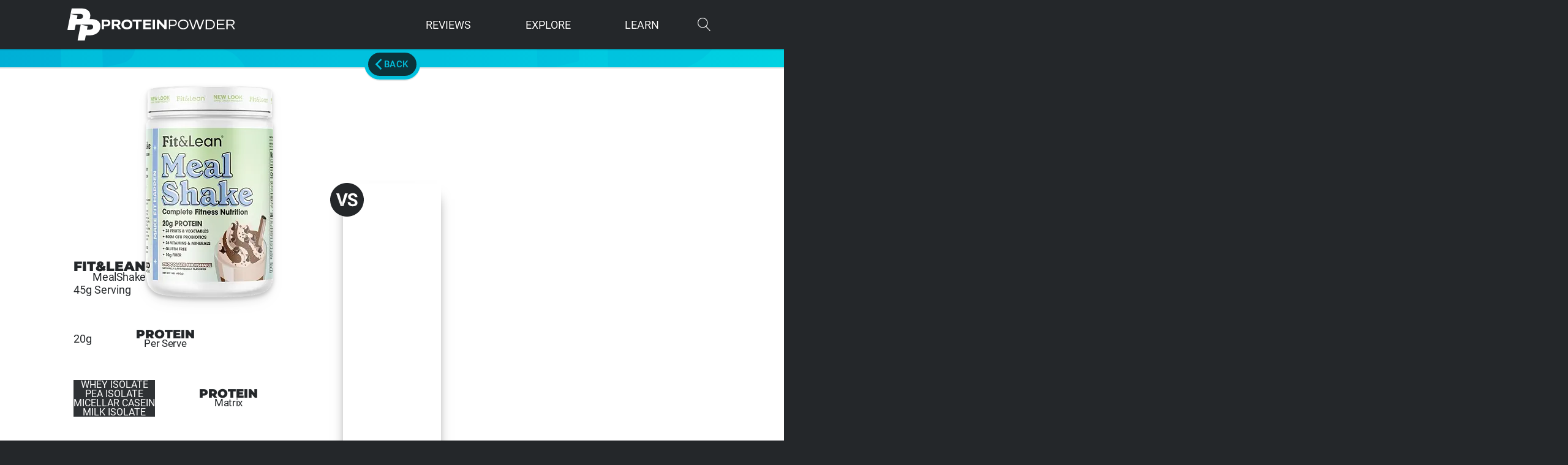

--- FILE ---
content_type: text/html; charset=UTF-8
request_url: https://proteinpowder.com/compare/fitlean-mealshake-vs-invigor8-superfood/
body_size: 51133
content:
<!DOCTYPE html>
<html lang="en-US" >
<head>
<meta charset="UTF-8">
<meta name="viewport" content="width=device-width, initial-scale=1.0">

<title>Fit&amp;Lean MealShake vs Invigor8 Superfood | ProteinPowder.com</title>
	<style>img:is([sizes="auto" i], [sizes^="auto," i]) { contain-intrinsic-size: 3000px 1500px }</style>
	<link data-minify="1" rel='preload' as='style' href='https://proteinpowder.com/wp-content/cache/min/1/wp-content/plugins/oxygen/component-framework/oxygen.css?ver=1762929696'  data-wpacu-preload-css-basic='1' />
<link data-minify="1" rel='preload' as='style' href='https://proteinpowder.com/wp-content/cache/min/1/wp-content/uploads/oxygen/css/24.css?ver=1762929696'  data-wpacu-preload-css-basic='1' />
<link data-minify="1" rel='preload' as='style' href='https://proteinpowder.com/wp-content/cache/min/1/wp-content/uploads/oxygen/css/universal.css?ver=1762929696'  data-wpacu-preload-css-basic='1' />
<link rel='preload' as='script' href='https://proteinpowder.com/wp-includes/js/jquery/jquery.min.js?ver=3.7.1' data-wpacu-preload-js='1'>


<meta name="robots" content="max-snippet:512,max-image-preview:large,max-video-preview:-1" />
<link rel="canonical" href="https://proteinpowder.com/compare/fitlean-mealshake-vs-invigor8-superfood/" />
<meta name="description" content="Fit&amp;Lean MealShake vs Invigor8 Superfood: A protein powder face&#x2d;off! Compare and find your ultimate fuel for success &amp; power your goals." />
<meta property="og:type" content="article" />
<meta property="og:locale" content="en_US" />
<meta property="og:site_name" content="ProteinPowder.com" />
<meta property="og:title" content="Fit&amp;Lean MealShake vs Invigor8 Superfood" />
<meta property="og:description" content="Fit&amp;Lean MealShake vs Invigor8 Superfood: A protein powder face&#x2d;off! Compare and find your ultimate fuel for success &amp; power your goals." />
<meta property="og:url" content="https://proteinpowder.com/compare/fitlean-mealshake-vs-invigor8-superfood/" />
<meta property="og:image" content="https://proteinpowder.com/wp-content/uploads/2024/04/fitlean-mealshake-vs-invigor8-superfood.webp" />
<meta property="og:image:width" content="800" />
<meta property="og:image:height" content="600" />
<meta name="twitter:card" content="summary_large_image" />
<meta name="twitter:title" content="Fit&amp;Lean MealShake vs Invigor8 Superfood" />
<meta name="twitter:description" content="Fit&amp;Lean MealShake vs Invigor8 Superfood: A protein powder face&#x2d;off! Compare and find your ultimate fuel for success &amp; power your goals." />
<meta name="twitter:image" content="https://proteinpowder.com/wp-content/uploads/2024/04/fitlean-mealshake-vs-invigor8-superfood.webp" />



<link data-minify="1"  id="ma-customfonts" href="https://proteinpowder.com/wp-content/cache/min/1/wp-content/uploads/fonts/ma-customfonts.css?ver=1762929696" rel="stylesheet" type="text/css"/><link data-minify="1"  data-wpacu-to-be-preloaded-basic='1' rel='stylesheet' id='oxygen-css' href='https://proteinpowder.com/wp-content/cache/min/1/wp-content/plugins/oxygen/component-framework/oxygen.css?ver=1762929696' type='text/css' media='all' />
<script type="text/javascript" id="jquery-core-js-extra">
/* <![CDATA[ */
var upvote_vars = {"ajaxurl":"https:\/\/proteinpowder.com\/wp-admin\/admin-ajax.php","nonce":"93b56f8eb0","post_id":"2311"};
/* ]]> */
</script>
<script data-wpacu-to-be-preloaded-basic='1' type="text/javascript" src="https://proteinpowder.com/wp-includes/js/jquery/jquery.min.js?ver=3.7.1" id="jquery-core-js" data-rocket-defer defer></script>
<link rel="manifest" href="/manifest.webmanifest">
<link rel="icon" href="/favicon.ico" sizes="any">
<link rel="icon" href="/icon.svg" type="image/svg+xml">
<link rel="apple-touch-icon" href="/apple-touch-icon.png"><script>window.addEventListener('DOMContentLoaded', function() {jQuery(function($) {
    function updateDisplayAndAdjustTop() {
        var headerHeight = $('#p-header-row').height();
        var pageHeadWNavHeight = $('.p-pagehead-wnav').height();
        var navHeight = $('.p-nav').outerHeight() || 0;
        var newTop = 30 + headerHeight - (pageHeadWNavHeight - navHeight);
        $('.p-pagehead-wnav').css('top', newTop + 'px');
    }
    updateDisplayAndAdjustTop();
    $(window).resize(updateDisplayAndAdjustTop);
});});</script><link data-minify="1"   data-wpacu-to-be-preloaded-basic='1' rel='stylesheet' id='oxygen-cache-24-css' href='https://proteinpowder.com/wp-content/cache/min/1/wp-content/uploads/oxygen/css/24.css?ver=1762929696' type='text/css' media='all' />
<link data-minify="1" rel='stylesheet' id='oxygen-cache-2451-css' href='https://proteinpowder.com/wp-content/cache/min/1/wp-content/uploads/oxygen/css/2451.css?ver=1762932550' type='text/css' media='all' />
<link data-minify="1"   data-wpacu-to-be-preloaded-basic='1' rel='stylesheet' id='oxygen-universal-styles-css' href='https://proteinpowder.com/wp-content/cache/min/1/wp-content/uploads/oxygen/css/universal.css?ver=1762929696' type='text/css' media='all' />
<script  type='text/javascript' id="wpacu-preload-async-css-fallback">
/*! LoadCSS. [c]2020 Filament Group, Inc. MIT License */
/* This file is meant as a standalone workflow for
- testing support for link[rel=preload]
- enabling async CSS loading in browsers that do not support rel=preload
- applying rel preload css once loaded, whether supported or not.
*/
(function(w){"use strict";var wpacuLoadCSS=function(href,before,media,attributes){var doc=w.document;var ss=doc.createElement('link');var ref;if(before){ref=before}else{var refs=(doc.body||doc.getElementsByTagName('head')[0]).childNodes;ref=refs[refs.length-1]}
var sheets=doc.styleSheets;if(attributes){for(var attributeName in attributes){if(attributes.hasOwnProperty(attributeName)){ss.setAttribute(attributeName,attributes[attributeName])}}}
ss.rel="stylesheet";ss.href=href;ss.media="only x";function ready(cb){if(doc.body){return cb()}
setTimeout(function(){ready(cb)})}
ready(function(){ref.parentNode.insertBefore(ss,(before?ref:ref.nextSibling))});var onwpaculoadcssdefined=function(cb){var resolvedHref=ss.href;var i=sheets.length;while(i--){if(sheets[i].href===resolvedHref){return cb()}}
setTimeout(function(){onwpaculoadcssdefined(cb)})};function wpacuLoadCB(){if(ss.addEventListener){ss.removeEventListener("load",wpacuLoadCB)}
ss.media=media||"all"}
if(ss.addEventListener){ss.addEventListener("load",wpacuLoadCB)}
ss.onwpaculoadcssdefined=onwpaculoadcssdefined;onwpaculoadcssdefined(wpacuLoadCB);return ss};if(typeof exports!=="undefined"){exports.wpacuLoadCSS=wpacuLoadCSS}else{w.wpacuLoadCSS=wpacuLoadCSS}}(typeof global!=="undefined"?global:this))
</script><noscript><style id="rocket-lazyload-nojs-css">.rll-youtube-player, [data-lazy-src]{display:none !important;}</style></noscript>
<meta name="generator" content="WP Rocket 3.19.4" data-wpr-features="wpr_defer_js wpr_minify_js wpr_lazyload_images wpr_minify_css wpr_preload_links wpr_desktop" /><script data-cfasync="false" nonce="ce8aa767-dcc6-4724-b113-0410e53883cd">try{(function(w,d){!function(j,k,l,m){if(j.zaraz)console.error("zaraz is loaded twice");else{j[l]=j[l]||{};j[l].executed=[];j.zaraz={deferred:[],listeners:[]};j.zaraz._v="5874";j.zaraz._n="ce8aa767-dcc6-4724-b113-0410e53883cd";j.zaraz.q=[];j.zaraz._f=function(n){return async function(){var o=Array.prototype.slice.call(arguments);j.zaraz.q.push({m:n,a:o})}};for(const p of["track","set","debug"])j.zaraz[p]=j.zaraz._f(p);j.zaraz.init=()=>{var q=k.getElementsByTagName(m)[0],r=k.createElement(m),s=k.getElementsByTagName("title")[0];s&&(j[l].t=k.getElementsByTagName("title")[0].text);j[l].x=Math.random();j[l].w=j.screen.width;j[l].h=j.screen.height;j[l].j=j.innerHeight;j[l].e=j.innerWidth;j[l].l=j.location.href;j[l].r=k.referrer;j[l].k=j.screen.colorDepth;j[l].n=k.characterSet;j[l].o=(new Date).getTimezoneOffset();if(j.dataLayer)for(const t of Object.entries(Object.entries(dataLayer).reduce((u,v)=>({...u[1],...v[1]}),{})))zaraz.set(t[0],t[1],{scope:"page"});j[l].q=[];for(;j.zaraz.q.length;){const w=j.zaraz.q.shift();j[l].q.push(w)}r.defer=!0;for(const x of[localStorage,sessionStorage])Object.keys(x||{}).filter(z=>z.startsWith("_zaraz_")).forEach(y=>{try{j[l]["z_"+y.slice(7)]=JSON.parse(x.getItem(y))}catch{j[l]["z_"+y.slice(7)]=x.getItem(y)}});r.referrerPolicy="origin";r.src="/cdn-cgi/zaraz/s.js?z="+btoa(encodeURIComponent(JSON.stringify(j[l])));q.parentNode.insertBefore(r,q)};["complete","interactive"].includes(k.readyState)?zaraz.init():j.addEventListener("DOMContentLoaded",zaraz.init)}}(w,d,"zarazData","script");window.zaraz._p=async d$=>new Promise(ea=>{if(d$){d$.e&&d$.e.forEach(eb=>{try{const ec=d.querySelector("script[nonce]"),ed=ec?.nonce||ec?.getAttribute("nonce"),ee=d.createElement("script");ed&&(ee.nonce=ed);ee.innerHTML=eb;ee.onload=()=>{d.head.removeChild(ee)};d.head.appendChild(ee)}catch(ef){console.error(`Error executing script: ${eb}\n`,ef)}});Promise.allSettled((d$.f||[]).map(eg=>fetch(eg[0],eg[1])))}ea()});zaraz._p({"e":["(function(w,d){})(window,document)"]});})(window,document)}catch(e){throw fetch("/cdn-cgi/zaraz/t"),e;};</script></head>
<body class="wp-singular compare-template-default single single-compare postid-2311 wp-theme-oxygen-is-not-a-theme  wp-embed-responsive oxygen-body" >




						<div id="p-wrap" class="ct-div-block" ><div id="p-header" class="ct-div-block " ><section id="p-header-row" class=" ct-section p-header-row" ><div class="ct-section-inner-wrap"><a id="p-homelink" class="ct-link" href="https://proteinpowder.com" target="_self"   aria-label="ProteinPowder.com Homepage"><div id="p-homelink-icon" class="ct-fancy-icon" ><svg id="svg-p-homelink-icon"><use xlink:href="#pp-uiicon-ppicon"></use></svg></div><div id="p-homelink-text" class="ct-code-block" ><svg xmlns="http://www.w3.org/2000/svg" height="100%" viewBox="0 0 872 63"><path fill="#fff" d="m857 32-8 4 18 26h-9l-17-25h-21v25h-9V1h29l13 2c4 1 6 3 8 6 2 2 3 6 3 10l-2 7c-1 3-2 5-5 6zm-5-22c-3-2-7-3-12-3h-20v24h20c5 0 9-1 12-3s4-5 4-9-2-7-4-9zM750 1h49v6h-41v20h37v7h-37v22h42v6h-50V1zm-29 57c-6 3-12 4-19 4h-24V1h25c7 0 13 1 18 4 5 2 9 6 12 10 3 5 4 10 4 17a28 28 0 0 1-16 26zm5-40c-2-3-5-6-9-8s-9-3-15-3h-15v49h15c6 0 11-1 15-3s7-5 9-9c2-3 3-7 3-12s-1-10-3-14zm-90 45-17-52-17 52h-9L571 1h8l19 53 17-53h9l17 52 19-52h8l-22 62h-10zm-85-4c-5 3-11 4-18 4s-12-1-17-4a30 30 0 0 1-16-27c0-7 1-12 4-17s7-8 12-11 11-4 17-4 13 1 18 4a30 30 0 0 1 16 28c0 6-1 11-4 16s-7 8-12 11zm5-41c-3-3-5-6-9-8s-9-3-14-3-9 1-13 3-6 5-9 8c-2 4-3 8-3 14s1 9 3 12c2 4 5 7 9 9s8 3 13 3 10-1 14-3 7-5 9-9l3-12c0-4-1-10-3-14zm-75 20c-3 2-7 3-12 3h-20v21h-8V1h28l12 2c3 1 7 4 9 7l2 10c0 4-1 8-3 11-1 3-4 6-8 7zm-1-27c-3-3-7-4-12-4h-19v27h19c5 0 9-1 12-3s4-6 4-10-1-8-4-10zM379 24v38h-15V1h13l34 37V1h15v61h-12l-35-38zM336 1h15v61h-15V1zm-61 0h52v12h-37v12h33v11h-33v14h37v12h-52V1zm-31 61h-15V13h-22V1h59v12h-22v49zm-56-3c-5 3-11 4-18 4s-13-1-18-4a29 29 0 0 1-17-28 32 32 0 0 1 17-27c5-3 11-4 18-4s14 1 19 4a29 29 0 0 1 16 28 28 28 0 0 1-17 28zm-1-38c-1-3-4-5-6-6l-11-2-10 2c-3 1-5 3-7 6s-2 6-2 11l2 10c2 3 4 5 7 6l10 2c4 0 8 0 10-2 3-1 6-3 7-6 2-3 3-6 3-11s-1-7-3-10zm-71 41-15-22H88v22H73V1h32l13 2c4 1 6 4 8 7s3 6 3 10l-2 9-6 6-5 3 17 24h-17zm-5-48-8-1H88v16h15l8-2c2-1 3-4 3-6s-1-5-3-7zM53 41c-4 2-8 2-13 2H23v19H8V1h32l13 2c3 1 7 5 8 8 2 3 3 7 3 11s-1 8-3 11c-2 4-4 6-8 8zm-7-26c-2-2-5-2-9-2H23v19h14c4 0 7-1 9-3s3-4 3-7-1-6-3-7z"/></svg></div></a><div id="p-dropmenu" class="ct-div-block" ><div id="div_block-111-24" class="ct-div-block p-dm-downlink" ><div id="text_block-112-24" class="ct-text-block p-dm-primary" >Reviews</div><div id="div_block-113-24" class="ct-div-block p-dm-dropdown" ><div id="div_block-182-24" class="ct-div-block p-dm-linkwrap" ><a id="link-129-24" class="ct-link p-dm-mlink" href="https://proteinpowder.com/reviews/" target="_self"  ><div id="fancy_icon-130-24" class="ct-fancy-icon p-dm-mlink-i" ><svg id="svg-fancy_icon-130-24"><use xlink:href="#pp-uiicon-review"></use></svg></div><div id="text_block-131-24" class="ct-text-block" >Protein<br>Reviews</div></a><a id="link-183-24" class="ct-link p-dm-mlink" href="https://proteinpowder.com/best-rated/" target="_self"  ><div id="fancy_icon-184-24" class="ct-fancy-icon p-dm-mlink-i" ><svg id="svg-fancy_icon-184-24"><use xlink:href="#pp-uiicon-bestrated"></use></svg></div><div id="text_block-185-24" class="ct-text-block" >Best Rated<br>Protein</div></a><a id="link-186-24" class="ct-link p-dm-mlink" href="https://proteinpowder.com/compare/" target="_self"  ><div id="fancy_icon-187-24" class="ct-fancy-icon p-dm-mlink-i" ><svg id="svg-fancy_icon-187-24"><use xlink:href="#pp-uiicon-compare"></use></svg></div><div id="text_block-188-24" class="ct-text-block" >Protein vs<br>Protein</div></a></div><div id="div_block-515-24" class="ct-div-block" ><div id="text_block-519-24" class="ct-text-block p-dm-title" >Reviews by Stack</div><div id="text_block-494-24" class="ct-text-block p-dm-title" >by Source</div><div id="div_block-132-24" class="ct-div-block p-dm-linkwrap" ><a id="link-120-24" class="ct-link p-dm-link" href="https://proteinpowder.com/reviews/stack/athlete/" target="_self"  ><div id="fancy_icon-121-24" class="ct-fancy-icon p-dm-link-i" ><svg id="svg-fancy_icon-121-24"><use xlink:href="#pp-uiicon-athlete"></use></svg></div><div id="text_block-122-24" class="ct-text-block" >Athletes</div></a><a id="link-445-24" class="ct-link p-dm-link" href="https://proteinpowder.com/reviews/stack/fat-burner/" target="_self"  ><div id="fancy_icon-446-24" class="ct-fancy-icon p-dm-link-i" ><svg id="svg-fancy_icon-446-24"><use xlink:href="#pp-uiicon-treadmill-1"></use></svg></div><div id="text_block-447-24" class="ct-text-block" >Fat Burner</div></a><a id="link-442-24" class="ct-link p-dm-link" href="https://proteinpowder.com/reviews/stack/recovery/" target="_self"  ><div id="fancy_icon-443-24" class="ct-fancy-icon p-dm-link-i" ><svg id="svg-fancy_icon-443-24"><use xlink:href="#pp-uiicon-recovery"></use></svg></div><div id="text_block-444-24" class="ct-text-block" >Recovery</div></a><a id="link-448-24" class="ct-link p-dm-link" href="https://proteinpowder.com/reviews/stack/meal-replacement/" target="_self"  ><div id="fancy_icon-449-24" class="ct-fancy-icon p-dm-link-i" ><svg id="svg-fancy_icon-449-24"><use xlink:href="#pp-uiicon-meal-replacement"></use></svg></div><div id="text_block-450-24" class="ct-text-block" >Meal Replacement</div></a><a id="link-123-24" class="ct-link p-dm-link" href="https://proteinpowder.com/reviews/stack/muscle-building/" target="_self"  ><div id="fancy_icon-124-24" class="ct-fancy-icon p-dm-link-i" ><svg id="svg-fancy_icon-124-24"><use xlink:href="#pp-uiicon-muscle-development"></use></svg></div><div id="text_block-125-24" class="ct-text-block" >Muscle Building</div></a><a id="link-454-24" class="ct-link p-dm-link" href="https://proteinpowder.com/reviews/stack/weight-loss/" target="_self"  ><div id="fancy_icon-455-24" class="ct-fancy-icon p-dm-link-i" ><svg id="svg-fancy_icon-455-24"><use xlink:href="#pp-uiicon-weight-loss"></use></svg></div><div id="text_block-456-24" class="ct-text-block" >Weight Loss</div></a><a id="link-126-24" class="ct-link p-dm-link" href="https://proteinpowder.com/reviews/stack/mass-gainer/" target="_self"  ><div id="fancy_icon-127-24" class="ct-fancy-icon p-dm-link-i" ><svg id="svg-fancy_icon-127-24"><use xlink:href="#pp-uiicon-mass-gainer"></use></svg></div><div id="text_block-128-24" class="ct-text-block" >Mass Gainers</div></a><a id="link-838-24" class="ct-link p-dm-link" href="https://proteinpowder.com/reviews/stack/vegan/" target="_self"  ><div id="fancy_icon-839-24" class="ct-fancy-icon p-dm-link-i" ><svg id="svg-fancy_icon-839-24"><use xlink:href="#pp-uiicon-vegan"></use></svg></div><div id="text_block-840-24" class="ct-text-block" >Vegan</div></a><a id="link-457-24" class="ct-link p-dm-link" href="https://proteinpowder.com/reviews/stack/keto/" target="_self"  ><div id="fancy_icon-458-24" class="ct-fancy-icon p-dm-link-i" ><svg id="svg-fancy_icon-458-24"><use xlink:href="#pp-uiicon-keto"></use></svg></div><div id="text_block-459-24" class="ct-text-block" >Ketogenic</div></a><a id="link-899-24" class="ct-link p-dm-link" href="https://proteinpowder.com/reviews/stack/grass-fed/" target="_self"  ><div id="fancy_icon-900-24" class="ct-fancy-icon p-dm-link-i" ><svg id="svg-fancy_icon-900-24"><use xlink:href="#pp-uiicon-grass"></use></svg></div><div id="text_block-901-24" class="ct-text-block" >Grass Fed</div></a></div><div id="div_block-520-24" class="ct-div-block p-dm-linkwrap" ><a id="link-524-24" class="ct-link p-dm-link" href="https://proteinpowder.com/reviews/stack/whey/" target="_self"  ><div id="fancy_icon-525-24" class="ct-fancy-icon p-dm-link-i" ><svg id="svg-fancy_icon-525-24"><use xlink:href="#pp-uiicon-whey"></use></svg></div><div id="text_block-526-24" class="ct-text-block" >Whey Protein</div></a><a id="link-527-24" class="ct-link p-dm-link" href="https://proteinpowder.com/reviews/stack/casein/" target="_self"  ><div id="fancy_icon-528-24" class="ct-fancy-icon p-dm-link-i" ><svg id="svg-fancy_icon-528-24"><use xlink:href="#pp-uiicon-casein"></use></svg></div><div id="text_block-529-24" class="ct-text-block" >Casein Protein</div></a><a id="link-530-24" class="ct-link p-dm-link" href="https://proteinpowder.com/reviews/stack/plant/" target="_self"  ><div id="fancy_icon-531-24" class="ct-fancy-icon p-dm-link-i" ><svg id="svg-fancy_icon-531-24"><use xlink:href="#pp-uiicon-plant"></use></svg></div><div id="text_block-532-24" class="ct-text-block" >Plant Protein</div></a><a id="link-521-24" class="ct-link p-dm-link" href="https://proteinpowder.com/reviews/stack/beef/" target="_self"  ><div id="fancy_icon-522-24" class="ct-fancy-icon p-dm-link-i" ><svg id="svg-fancy_icon-522-24"><use xlink:href="#pp-uiicon-beef"></use></svg></div><div id="text_block-523-24" class="ct-text-block" >Beef Protein</div></a></div></div></div></div><div id="div_block-179-24" class="ct-div-block p-dm-downlink" ><div id="text_block-180-24" class="ct-text-block p-dm-primary" >Explore</div><div id="div_block-181-24" class="ct-div-block p-dm-dropdown" ><div id="div_block-647-24" class="ct-div-block" ><div id="div_block-790-24" class="ct-div-block" ><div id="div_block-633-24" class="ct-div-block p-dm-linkwrap" ><a id="link-643-24" class="ct-link p-dm-mlink" href="https://proteinpowder.com/compare-protein/" target="_self"  ><div id="fancy_icon-644-24" class="ct-fancy-icon p-dm-mlink-i" ><svg id="svg-fancy_icon-644-24"><use xlink:href="#pp-uiicon-comparetool"></use></svg></div><div id="text_block-645-24" class="ct-text-block" >Compare Tool</div></a><a id="link-637-24" class="ct-link p-dm-mlink" href="https://proteinpowder.com/articles/" target="_self"  ><div id="fancy_icon-638-24" class="ct-fancy-icon p-dm-mlink-i" ><svg id="svg-fancy_icon-638-24"><use xlink:href="#pp-uiicon-fullscoop"></use></svg></div><div id="text_block-639-24" class="ct-text-block" >Latest Scoop</div></a></div><div id="text_block-648-24" class="ct-text-block p-dm-title" >Explore Popular Stacks</div><div id="div_block-650-24" class="ct-div-block p-dm-linkwrap" ><a id="link-651-24" class="ct-link p-dm-link" href="https://proteinpowder.com/stack/athlete/" target="_self"  ><div id="fancy_icon-652-24" class="ct-fancy-icon p-dm-link-i" ><svg id="svg-fancy_icon-652-24"><use xlink:href="#pp-uiicon-athlete"></use></svg></div><div id="text_block-653-24" class="ct-text-block" >Athletes</div></a><a id="link-657-24" class="ct-link p-dm-link" href="https://proteinpowder.com/stack/recovery/" target="_self"  ><div id="fancy_icon-658-24" class="ct-fancy-icon p-dm-link-i" ><svg id="svg-fancy_icon-658-24"><use xlink:href="#pp-uiicon-recovery"></use></svg></div><div id="text_block-659-24" class="ct-text-block" >Recovery</div></a><a id="link-663-24" class="ct-link p-dm-link" href="https://proteinpowder.com/stack/muscle-building/" target="_self"  ><div id="fancy_icon-664-24" class="ct-fancy-icon p-dm-link-i" ><svg id="svg-fancy_icon-664-24"><use xlink:href="#pp-uiicon-muscle-development"></use></svg></div><div id="text_block-665-24" class="ct-text-block" >Muscle Building</div></a><a id="link-669-24" class="ct-link p-dm-link" href="https://proteinpowder.com/stack/mass-gainer/" target="_self"  ><div id="fancy_icon-670-24" class="ct-fancy-icon p-dm-link-i" ><svg id="svg-fancy_icon-670-24"><use xlink:href="#pp-uiicon-mass-gainer"></use></svg></div><div id="text_block-671-24" class="ct-text-block" >Mass Gainers</div></a><a id="link-654-24" class="ct-link p-dm-link" href="https://proteinpowder.com/stack/fat-burner/" target="_self"  ><div id="fancy_icon-655-24" class="ct-fancy-icon p-dm-link-i" ><svg id="svg-fancy_icon-655-24"><use xlink:href="#pp-uiicon-treadmill-1"></use></svg></div><div id="text_block-656-24" class="ct-text-block" >Fat Burner</div></a><a id="link-666-24" class="ct-link p-dm-link" href="https://proteinpowder.com/stack/weight-loss/" target="_self"  ><div id="fancy_icon-667-24" class="ct-fancy-icon p-dm-link-i" ><svg id="svg-fancy_icon-667-24"><use xlink:href="#pp-uiicon-weight-loss"></use></svg></div><div id="text_block-668-24" class="ct-text-block" >Weight Loss</div></a><a id="link-902-24" class="ct-link p-dm-link" href="https://proteinpowder.com/stack/meal-replacement/" target="_self"  ><div id="fancy_icon-903-24" class="ct-fancy-icon p-dm-link-i" ><svg id="svg-fancy_icon-903-24"><use xlink:href="#pp-uiicon-grass"></use></svg></div><div id="text_block-904-24" class="ct-text-block" >Grass Fed</div></a><a id="link-672-24" class="ct-link p-dm-link" href="https://proteinpowder.com/stack/keto/" target="_self"  ><div id="fancy_icon-673-24" class="ct-fancy-icon p-dm-link-i" ><svg id="svg-fancy_icon-673-24"><use xlink:href="#pp-uiicon-keto"></use></svg></div><div id="text_block-674-24" class="ct-text-block" >Ketogenic</div></a><a id="link-660-24" class="ct-link p-dm-link" href="https://proteinpowder.com/stack/meal-replacement/" target="_self"  ><div id="fancy_icon-661-24" class="ct-fancy-icon p-dm-link-i" ><svg id="svg-fancy_icon-661-24"><use xlink:href="#pp-uiicon-meal-replacement"></use></svg></div><div id="text_block-662-24" class="ct-text-block" >Meal Replacement</div></a></div><div id="text_block-649-24" class="ct-text-block p-dm-title" >Explore Popular Brands</div><div id="p-brands-featured" class="ct-code-block p-dm-linkwrap" ><a href="https://proteinpowder.com/brand/bpi-sports/" class="p-dm-link">BPI Sports</a><a href="https://proteinpowder.com/brand/bulk-supplements/" class="p-dm-link">Bulk Supplements</a><a href="https://proteinpowder.com/brand/dymatize/" class="p-dm-link">Dymatize</a><a href="https://proteinpowder.com/brand/gnc/" class="p-dm-link">GNC</a><a href="https://proteinpowder.com/brand/isopure/" class="p-dm-link">ISOPURE</a><a href="https://proteinpowder.com/brand/jacked-factory/" class="p-dm-link">Jacked Factory</a><a href="https://proteinpowder.com/brand/musclemeds/" class="p-dm-link">MuscleMeds</a><a href="https://proteinpowder.com/brand/muscletech/" class="p-dm-link">MuscleTech</a><a href="https://proteinpowder.com/brand/naked-nutrition/" class="p-dm-link">Naked Nutrition</a><a href="https://proteinpowder.com/brand/now-sports/" class="p-dm-link">NOW Sports</a><a href="https://proteinpowder.com/brand/nutricost/" class="p-dm-link">Nutricost</a><a href="https://proteinpowder.com/brand/optimum-nutrition/" class="p-dm-link">Optimum Nutrition</a><a href="https://proteinpowder.com/brand/orgain/" class="p-dm-link">Orgain</a></div></div><div id="div_block-792-24" class="ct-div-block" ><div id="text_block-782-24" class="ct-text-block p-dm-title" >Sources<br></div><div id="div_block-691-24" class="ct-div-block p-dm-linkwrap" ><a id="link-692-24" class="ct-link p-dm-link" href="https://proteinpowder.com/stack/whey/" target="_self"  ><div id="text_block-694-24" class="ct-text-block" >Whey Protein</div></a><a id="link-695-24" class="ct-link p-dm-link" href="https://proteinpowder.com/stack/casein/" target="_self"  ><div id="text_block-697-24" class="ct-text-block" >Casein Protein</div></a><a id="link-698-24" class="ct-link p-dm-link" href="https://proteinpowder.com/stack/beef/" target="_self"  ><div id="text_block-700-24" class="ct-text-block" >Beef Protein</div></a><a id="link-701-24" class="ct-link p-dm-link" href="https://proteinpowder.com/stack/egg/" target="_self"  ><div id="text_block-703-24" class="ct-text-block" >Egg Protein</div></a><a id="link-704-24" class="ct-link p-dm-link" href="https://proteinpowder.com/stack/plant/" target="_self"  ><div id="text_block-706-24" class="ct-text-block" >Plant Protein</div></a><a id="link-707-24" class="ct-link p-dm-link" href="https://proteinpowder.com/stack/pea/" target="_self"  ><div id="text_block-709-24" class="ct-text-block" >Pea Protein</div></a><a id="link-710-24" class="ct-link p-dm-link" href="https://proteinpowder.com/stack/rice/" target="_self"  ><div id="text_block-712-24" class="ct-text-block" >Rice Protein</div></a><a id="link-713-24" class="ct-link p-dm-link" href="https://proteinpowder.com/stack/soy/" target="_self"  ><div id="text_block-715-24" class="ct-text-block" >Soy Protein</div></a><a id="link-716-24" class="ct-link p-dm-link" href="https://proteinpowder.com/stack/hemp/" target="_self"  ><div id="text_block-718-24" class="ct-text-block" >Hemp Protein</div></a></div></div></div></div></div><div id="div_block-115-24" class="ct-div-block p-dm-downlink" ><div id="text_block-116-24" class="ct-text-block p-dm-primary" >Learn</div><div id="div_block-117-24" class="ct-div-block p-dm-dropdown" ><div id="div_block-589-24" class="ct-div-block" ><div id="text_block-587-24" class="ct-text-block p-dm-title" >Recent Questions</div><div id="_dynamic_list-556-24" class="oxy-dynamic-list "><a id="div_block-557-24-1" class="ct-div-block p-dm-link" href="https://proteinpowder.com/knowledgebase/what-are-good-protein-powder-brands/" data-id="div_block-557-24"><div id="text_block-560-24-1" class="ct-text-block" data-id="text_block-560-24"><span id="span-571-24-1" class="ct-span" data-id="span-571-24">What are good protein powder brands?</span></div></a><a id="div_block-557-24-2" class="ct-div-block p-dm-link" href="https://proteinpowder.com/knowledgebase/what-are-the-benefits-of-using-grass-fed-protein-powder/" data-id="div_block-557-24"><div id="text_block-560-24-2" class="ct-text-block" data-id="text_block-560-24"><span id="span-571-24-2" class="ct-span" data-id="span-571-24">What are the benefits of using grass-fed protein powder?</span></div></a><a id="div_block-557-24-3" class="ct-div-block p-dm-link" href="https://proteinpowder.com/knowledgebase/can-you-buy-protein-powder-with-snap-ebt/" data-id="div_block-557-24"><div id="text_block-560-24-3" class="ct-text-block" data-id="text_block-560-24"><span id="span-571-24-3" class="ct-span" data-id="span-571-24">Can you buy protein powder with SNAP EBT?</span></div></a><a id="div_block-557-24-4" class="ct-div-block p-dm-link" href="https://proteinpowder.com/knowledgebase/why-is-using-casein-before-bed-effective/" data-id="div_block-557-24"><div id="text_block-560-24-4" class="ct-text-block" data-id="text_block-560-24"><span id="span-571-24-4" class="ct-span" data-id="span-571-24">Why is using casein before bed effective?</span></div></a><a id="div_block-557-24-5" class="ct-div-block p-dm-link" href="https://proteinpowder.com/knowledgebase/what-are-the-benefits-of-using-protein-powder/" data-id="div_block-557-24"><div id="text_block-560-24-5" class="ct-text-block" data-id="text_block-560-24"><span id="span-571-24-5" class="ct-span" data-id="span-571-24">What are the benefits of using protein powder?</span></div></a>                    
                                            
                                        
                    </div>
<div id="text_block-968-24" class="ct-text-block p-dm-title" >Helpful Links</div><a id="link-970-24" class="ct-link p-dm-link" href="https://proteinpowder.com/cheapest-protein-powders/" target="_self"  ><div id="text_block-972-24" class="ct-text-block" >Cheapest Protein Powders List</div></a><a id="link-995-24" class="ct-link p-dm-link" href="https://proteinpowder.com/cheapest-protein-powders/cheapest-plant/" target="_self"  ><div id="text_block-996-24" class="ct-text-block" >Cheapest Plant Protein List</div></a><a id="link-997-24" class="ct-link p-dm-link" href="https://proteinpowder.com/cheapest-protein-powders/cheapest-mass-gainer/" target="_self"  ><div id="text_block-998-24" class="ct-text-block" >Cheapest Mass Gainers List</div></a><a id="link-999-24" class="ct-link p-dm-link" href="https://proteinpowder.com/highest-protein-content-powders/" target="_self"  ><div id="text_block-1000-24" class="ct-text-block" >Highest Protein Content Powders</div></a></div><div id="div_block-272-24" class="ct-div-block p-dm-linkwrap" ><div id="text_block-835-24" class="ct-text-block p-dm-title" >Resources</div><a id="link-276-24" class="ct-link p-dm-link" href="https://proteinpowder.com/knowledgebase/" target="_self"  ><div id="fancy_icon-277-24" class="ct-fancy-icon p-dm-link-i" ><svg id="svg-fancy_icon-277-24"><use xlink:href="#pp-uiicon-kb"></use></svg></div><div id="text_block-278-24" class="ct-text-block" >Knowledge Base</div></a><a id="link-279-24" class="ct-link p-dm-link" href="https://proteinpowder.com/ingredients/" target="_self"  ><div id="fancy_icon-280-24" class="ct-fancy-icon p-dm-link-i" ><svg id="svg-fancy_icon-280-24"><use xlink:href="#pp-uiicon-glossary"></use></svg></div><div id="text_block-281-24" class="ct-text-block" >Ingredient Glossary</div></a><a id="link-1016-24" class="ct-link p-dm-link" href="https://proteinpowder.com/protein-calculator/" target="_self"  ><div id="fancy_icon-1017-24" class="ct-fancy-icon p-dm-link-i" ><svg id="svg-fancy_icon-1017-24"><use xlink:href="#pp-uiicon-calculator"></use></svg></div><div id="text_block-1018-24" class="ct-text-block" >Protein Calculator</div></a><a id="link-273-24" class="ct-link p-dm-link" href="https://proteinpowder.com/protein-guide/" target="_self"  ><div id="fancy_icon-274-24" class="ct-fancy-icon p-dm-link-i" ><svg id="svg-fancy_icon-274-24"><use xlink:href="#pp-uiicon-guide"></use></svg></div><div id="text_block-275-24" class="ct-text-block" >Protein Guide</div></a></div></div></div></div><div id="div_block-383-24" class="ct-div-block" ><div id="p-search-btn" class="ct-fancy-icon p-header-btn" ><svg id="svg-p-search-btn"><use xlink:href="#Lineariconsicon-magnifier"></use></svg></div><div id="p-mobilenav-btn" class="ct-div-block p-header-btn" ><div id="p-mobilenav-btn-i" class="ct-div-block p-mobilenav-btn-i" ></div></div><div id="div_block-926-24" class="ct-div-block p-mobilenav" ><div id="div_block-1045-24" class="ct-div-block p-mobilenav-scroll" ><a id="link-928-24" class="ct-link p-mobilenav-link" href="https://proteinpowder.com/reviews/" target="_self"  ><div id="fancy_icon-929-24" class="ct-fancy-icon p-mobilenav-link-i" ><svg id="svg-fancy_icon-929-24"><use xlink:href="#pp-uiicon-review"></use></svg></div><div id="text_block-930-24" class="ct-text-block" >Protein Reviews</div></a><a id="link-931-24" class="ct-link p-mobilenav-link" href="https://proteinpowder.com/compare/" target="_self"  ><div id="fancy_icon-932-24" class="ct-fancy-icon p-mobilenav-link-i" ><svg id="svg-fancy_icon-932-24"><use xlink:href="#pp-uiicon-compare"></use></svg></div><div id="text_block-933-24" class="ct-text-block" >Protein vs Protein</div></a><a id="link-934-24" class="ct-link p-mobilenav-link" href="https://proteinpowder.com/best-rated/" target="_self"  ><div id="fancy_icon-935-24" class="ct-fancy-icon p-mobilenav-link-i" ><svg id="svg-fancy_icon-935-24"><use xlink:href="#pp-uiicon-bestrated"></use></svg></div><div id="text_block-936-24" class="ct-text-block" >Best Rated Protein</div></a><a id="link-937-24" class="ct-link p-mobilenav-link" href="https://proteinpowder.com/compare-protein/" target="_self"  ><div id="fancy_icon-938-24" class="ct-fancy-icon p-mobilenav-link-i" ><svg id="svg-fancy_icon-938-24"><use xlink:href="#pp-uiicon-comparetool"></use></svg></div><div id="text_block-939-24" class="ct-text-block" >Compare Tool</div></a><div id="text_block-943-24" class="ct-text-block p-dm-title" >Resources</div><a id="link-944-24" class="ct-link p-dm-link" href="https://proteinpowder.com/knowledgebase/" target="_self"  ><div id="fancy_icon-945-24" class="ct-fancy-icon p-dm-link-i" ><svg id="svg-fancy_icon-945-24"><use xlink:href="#pp-uiicon-kb"></use></svg></div><div id="text_block-946-24" class="ct-text-block" >Knowledge Base</div></a><a id="link-947-24" class="ct-link p-dm-link" href="https://proteinpowder.com/ingredients/" target="_self"  ><div id="fancy_icon-948-24" class="ct-fancy-icon p-dm-link-i" ><svg id="svg-fancy_icon-948-24"><use xlink:href="#pp-uiicon-glossary"></use></svg></div><div id="text_block-949-24" class="ct-text-block" >Ingredient Glossary</div></a><a id="link-950-24" class="ct-link p-dm-link" href="https://proteinpowder.com/protein-calculator/" target="_self"  ><div id="fancy_icon-951-24" class="ct-fancy-icon p-dm-link-i" ><svg id="svg-fancy_icon-951-24"><use xlink:href="#pp-uiicon-calculator"></use></svg></div><div id="text_block-952-24" class="ct-text-block" >Protein Calculator</div></a><div id="text_block-974-24" class="ct-text-block p-dm-title" >Helpful Links</div><a id="link-978-24" class="ct-link p-dm-link" href="https://proteinpowder.com/cheapest-protein-powders/" target="_self"  ><div id="text_block-979-24" class="ct-text-block" >Cheapest Protein Powders</div></a><a id="link-1037-24" class="ct-link p-dm-link" href="https://proteinpowder.com/highest-protein-content-powders/" target="_self"  ><div id="text_block-1038-24" class="ct-text-block" >Highest Protein Content List</div></a></div></div></div></div></section><section id="p-search" class=" ct-section p-header-row p-search" ><div class="ct-section-inner-wrap"><div id="code_block-392-24" class="ct-code-block p-search-block" >
<form role="search" method="get" id="p-search-form" class="p-search-form" action="https://proteinpowder.com/">
		<input type="search" id="p-search-input" class="p-search-input" placeholder="Site Search" value="" name="s" onfocus="if(this.placeholder == 'Site Search') { this.placeholder = ''; }" onblur="if(this.placeholder == '') { this.placeholder = 'Site Search'; }" autocomplete="off" spellcheck="false" />
	<button type="submit" id="p-search-submit" class="p-search-submit">Search</button>
</form></div></div></section></div><div id="p-page" class="ct-div-block" ><section id="section-5865-2451" class=" ct-section p-pagehead p-pagehead-main p-pagehead-wnav" ><div class="ct-section-inner-wrap"><div id="div_block-5866-2451" class="ct-div-block p-nav-back" ><div id="fancy_icon-5867-2451" class="ct-fancy-icon p-nav-back-i" ><svg id="svg-fancy_icon-5867-2451"><use xlink:href="#pp-uiicon-chevron-left"></use></svg></div><div id="text_block-5868-2451" class="ct-text-block" >BACK</div></div></div></section><div id="div_block-3041-2451" class="ct-div-block" ><section id="section-619-2451" class=" ct-section p-t" ><div class="ct-section-inner-wrap"><h1 id="headline-1418-2451" class="ct-headline "><span id="span-1420-2451" class="ct-span p-post-title-1" >Fit&#038;Lean MealShake vs Invigor8 Superfood</span></h1><div id="text_block-620-2451" class="ct-text-block" ><span id="span-621-2451" class="ct-span oxy-stock-content-styles" ><p><a href="https://proteinpowder.com/reviews/fitlean-mealshake-review/">Fit&amp;Lean MealShake</a> and <a href="https://proteinpowder.com/reviews/invigor8-superfood-shake-review/">Invigor8 Superfood Shake</a> both position themselves as more than just protein supplements, emphasizing holistic wellness. Fit&amp;Lean, designed as a meal replacement, offers 20 grams of protein from diverse sources like whey isolate and pea protein, along with a fiber blend, healthy fats, vitamins, minerals, and digestive aids. Invigor8, also offering 20 grams of protein per serving, combines whey concentrate and isolate with superfoods, digestive enzymes, cognitive enhancers, and a higher carbohydrate content.</p>
<p>Fit&amp;Lean MealShake is chosen as the superior product for its well-rounded nutritional approach in a meal replacement format. It stands out with its varied protein sources, ensuring both immediate and sustained amino acid release, vital for muscle recovery and growth. The high dietary fiber content aids in satiety and digestive health, while the comprehensive mix of vitamins, minerals, and organic fruit and vegetable extracts contribute to overall wellness. Invigor8, though impressive with its superfoods and cognitive enhancers, may not be as effective for weight management due to its higher carbohydrate content and positioning towards a more general wellness approach. Fit&amp;Lean's emphasis on digestive health, balanced nutrition, and affordability within its category gives it an edge as a meal replacement and makes it our recommended choice.</p>
</span></div></div></section><section id="section-4277-2451" class=" ct-section " ><div class="ct-section-inner-wrap"><div id="_dynamic_list-4278-2451" class="oxy-dynamic-list"><div id="div_block-4279-2451-1" class="ct-div-block" data-id="div_block-4279-2451"><img id="image-4280-2451-1" alt="Invigor8 Superfood Shake" src="data:image/svg+xml,%3Csvg%20xmlns='http://www.w3.org/2000/svg'%20viewBox='0%200%200%200'%3E%3C/svg%3E" class="ct-image p-img-ds" data-id="image-4280-2451" data-lazy-src="https://proteinpowder.com/wp-content/uploads/2024/04/Invigor8SuperfoodShake.webp"><noscript><img id="image-4280-2451-1" alt="Invigor8 Superfood Shake" src="https://proteinpowder.com/wp-content/uploads/2024/04/Invigor8SuperfoodShake.webp" class="ct-image p-img-ds" data-id="image-4280-2451"></noscript><div id="div_block-4281-2451-1" class="ct-div-block" data-id="div_block-4281-2451"><div id="text_block-4282-2451-1" class="ct-text-block" data-id="text_block-4282-2451">Our pick:</div><div id="text_block-4283-2451-1" class="ct-text-block p-pt" data-id="text_block-4283-2451"><span id="span-4284-2451-1" class="ct-span p-pt-1" data-id="span-4284-2451">Invigor8</span><span id="span-4285-2451-1" class="ct-span p-pt-2" data-id="span-4285-2451">Superfood Shake</span></div><div id="div_block-4286-2451-1" class="ct-div-block" data-id="div_block-4286-2451"><div id="div_block-4287-2451-1" class="ct-div-block p-compare-pro" data-id="div_block-4287-2451"><div id="fancy_icon-4288-2451-1" class="ct-fancy-icon p-compare-pro-i" data-id="fancy_icon-4288-2451"><svg id="svg-fancy_icon-4288-2451-1" data-id="svg-fancy_icon-4288-2451"><use xlink:href="#pp-uiicon-chevron-right"></use></svg></div><div id="text_block-4289-2451-1" class="ct-text-block" data-id="text_block-4289-2451"><span id="span-4290-2451-1" class="ct-span" data-id="span-4290-2451">Comprehensive &amp; holistic ingredient profile</span></div></div><div id="div_block-4291-2451-1" class="ct-div-block p-compare-pro" data-id="div_block-4291-2451"><div id="fancy_icon-4292-2451-1" class="ct-fancy-icon p-compare-pro-i" data-id="fancy_icon-4292-2451"><svg id="svg-fancy_icon-4292-2451-1" data-id="svg-fancy_icon-4292-2451"><use xlink:href="#pp-uiicon-chevron-right"></use></svg></div><div id="text_block-4293-2451-1" class="ct-text-block" data-id="text_block-4293-2451"><span id="span-4294-2451-1" class="ct-span" data-id="span-4294-2451">Added superfoods</span></div></div><div id="div_block-4295-2451-1" class="ct-div-block p-compare-pro" data-id="div_block-4295-2451"><div id="fancy_icon-4296-2451-1" class="ct-fancy-icon p-compare-pro-i" data-id="fancy_icon-4296-2451"><svg id="svg-fancy_icon-4296-2451-1" data-id="svg-fancy_icon-4296-2451"><use xlink:href="#pp-uiicon-chevron-right"></use></svg></div><div id="text_block-4297-2451-1" class="ct-text-block" data-id="text_block-4297-2451"><span id="span-4298-2451-1" class="ct-span" data-id="span-4298-2451">Added digestive enzymes &amp; prebiotics</span></div></div></div><a id="link-6416-2451-1" class="ct-link p-btn" href="https://amzn.to/45sOjr8" target="_blank" rel="noopener noreferrer nofollow" data-id="link-6416-2451"><div id="text_block-6419-2451-1" class="ct-text-block" data-id="text_block-6419-2451">Buy on Amazon</div><div id="fancy_icon-6422-2451-1" class="ct-fancy-icon" data-id="fancy_icon-6422-2451"><svg id="svg-fancy_icon-6422-2451-1" data-id="svg-fancy_icon-6422-2451"><use xlink:href="#pp-uiicon-new-window"></use></svg></div></a><div id="div_block-5327-2451-1" class="ct-div-block p-disc p-modallink" data-modal="p-modal-disc" data-id="div_block-5327-2451"><div id="text_block-4301-2451-1" class="ct-text-block" data-id="text_block-4301-2451">Disclosure</div><div id="fancy_icon-4302-2451-1" class="ct-fancy-icon p-disc-i" data-id="fancy_icon-4302-2451"><svg id="svg-fancy_icon-4302-2451-1" data-id="svg-fancy_icon-4302-2451"><use xlink:href="#pp-uiicon-info"></use></svg></div></div></div></div>                    
                                            
                                        
                    </div>
</div></section><section id="section-2-2451" class=" ct-section p-t" ><div class="ct-section-inner-wrap"><div id="p-compare-rep" class="oxy-dynamic-list "><div id="div_block-4-2451-1" class="ct-div-block" data-id="div_block-4-2451"><div id="div_block-16-2451-1" class="ct-div-block p-compare-hold p-compare-head" data-id="div_block-16-2451"><div id="div_block-1905-2451-1" class="ct-div-block" data-id="div_block-1905-2451"><div id="text_block-1868-2451-1" class="ct-text-block p-pt" data-id="text_block-1868-2451"><span id="span-1872-2451-1" class="ct-span p-pt-1" data-id="span-1872-2451">Fit&amp;Lean</span><span id="span-1877-2451-1" class="ct-span p-pt-2" data-id="span-1877-2451">MealShake</span></div><div id="text_block-1910-2451-1" class="ct-text-block" data-id="text_block-1910-2451"><span id="span-1914-2451-1" class="ct-span" data-id="span-1914-2451">45g</span> Serving</div></div><img id="image-153-2451-1" alt="Fit&amp;Lean MealShake" src="data:image/svg+xml,%3Csvg%20xmlns='http://www.w3.org/2000/svg'%20viewBox='0%200%200%200'%3E%3C/svg%3E" class="ct-image p-img-ds" data-id="image-153-2451" data-lazy-src="https://proteinpowder.com/wp-content/uploads/2024/04/FitLeanMealShake.webp"><noscript><img id="image-153-2451-1" alt="Fit&amp;Lean MealShake" src="https://proteinpowder.com/wp-content/uploads/2024/04/FitLeanMealShake.webp" class="ct-image p-img-ds" data-id="image-153-2451"></noscript><div id="div_block-2808-2451-1" class="ct-div-block p-compare-label" data-id="div_block-2808-2451"><div id="fancy_icon-1897-2451-1" class="ct-fancy-icon " data-id="fancy_icon-1897-2451"><svg id="svg-fancy_icon-1897-2451-1" data-id="svg-fancy_icon-1897-2451"><use xlink:href="#pp-uiicon-vs"></use></svg></div></div></div><div id="div_block-21-2451-1" class="ct-div-block p-compare-hold" data-id="div_block-21-2451"><div id="p-compare-proserve-1" class="ct-text-block" data-id="p-compare-proserve"><span id="span-23-2451-1" class="ct-span" data-id="span-23-2451">20g</span></div><div id="text_block-950-2451-1" class="ct-text-block p-compare-label p-pt" data-id="text_block-950-2451"><span id="span-952-2451-1" class="ct-span p-pt-1" data-id="span-952-2451">Protein</span><span id="span-955-2451-1" class="ct-span p-pt-2" data-id="span-955-2451">Per Serve</span></div></div><div id="div_block-31-2451-1" class="ct-div-block p-compare-hold" data-id="div_block-31-2451"><div id="text_block-958-2451-1" class="ct-text-block p-compare-label p-pt" data-id="text_block-958-2451"><span id="span-959-2451-1" class="ct-span p-pt-1" data-id="span-959-2451">Protein</span><span id="span-960-2451-1" class="ct-span p-pt-2" data-id="span-960-2451">Matrix</span></div><div id="div_block-588-2451-1" class="ct-div-block" data-id="div_block-588-2451"><div id="code_block-466-2451-1" class="ct-code-block p-compare-matrix" data-id="code_block-466-2451">Whey Isolate</div><div id="code_block-564-2451-1" class="ct-code-block p-compare-matrix" data-id="code_block-564-2451">Pea Isolate</div><div id="code_block-568-2451-1" class="ct-code-block p-compare-matrix" data-id="code_block-568-2451">Micellar Casein</div><div id="code_block-572-2451-1" class="ct-code-block p-compare-matrix" data-id="code_block-572-2451">Milk Isolate</div></div></div><div id="div_block-41-2451-1" class="ct-div-block p-compare-hold" data-id="div_block-41-2451"><div id="text_block-964-2451-1" class="ct-text-block p-compare-label p-pt" data-id="text_block-964-2451"><span id="span-965-2451-1" class="ct-span p-pt-1" data-id="span-965-2451">Nutrition</span><span id="span-966-2451-1" class="ct-span p-pt-2" data-id="span-966-2451">Composition</span></div><div id="div_block-912-2451-1" class="ct-div-block" data-id="div_block-912-2451"><div id="div_block-913-2451-1" class="ct-div-block p-compare-gauge p-compare-gauge-l" data-value="44" data-viewbox="0 0 100 100" data-dialstartangle="30" data-dialendangle="150" data-dialradius="38" data-id="div_block-913-2451"></div><div id="div_block-914-2451-1" class="ct-div-block p-compare-gauge p-compare-gauge-l" data-value="9" data-viewbox="0 0 100 100" data-dialstartangle="30" data-dialendangle="150" data-dialradius="38" data-id="div_block-914-2451"></div><div id="div_block-915-2451-1" class="ct-div-block p-compare-gauge p-compare-gauge-l" data-value="9" data-viewbox="0 0 100 100" data-dialstartangle="30" data-dialendangle="150" data-dialradius="38" data-id="div_block-915-2451"></div></div></div><div id="div_block-51-2451-1" class="ct-div-block p-compare-hold" data-id="div_block-51-2451"><div id="text_block-975-2451-1" class="ct-text-block p-compare-label p-pt" data-id="text_block-975-2451"><span id="span-976-2451-1" class="ct-span p-pt-1" data-id="span-976-2451">Digestion</span><span id="span-977-2451-1" class="ct-span p-pt-2" data-id="span-977-2451">Profile</span></div><div id="div_block-2603-2451-1" class="ct-div-block" data-id="div_block-2603-2451"><div id="code_block-347-2451-1" class="ct-code-block" data-id="code_block-347-2451">
  <svg id="p-diagram-digest" width="2575" viewbox="0 0 2575 1024" xmlns="http://www.w3.org/2000/svg">

  <path fill="rgba(47,50,53,0.15)" class="p-digest-on" d="M2324 674H1184C251 674 458 830 43 830h2489c-104 0-104-156-208-156z"></path>
  <path fill="rgba(47,50,53,0.15)" class="p-digest" d="M1132 467C873 467 406 830 43 830h2074c-363 0-726-363-985-363z"></path>
  <path fill="rgba(47,50,53,0.15)" class="p-digest-on" d="M873 415c-208 0-519 415-830 415h1659c-311 0-622-415-829-415z"></path>
  <path fill="rgba(47,50,53,0.15)" class="p-digest" d="M665 311c-207 0-363 519-622 519h1244c-259 0-414-519-622-519z"></path>
  <path fill="rgba(47,50,53,0.15)" class="p-digest-on" d="M458 156c-207 0-207 674-415 674h830c-208 0-208-674-415-674z"></path>
  <path fill="rgba(47,50,53,0.15)" class="p-digest" d="M354 0C147 0 199 830 43 830h622C510 830 562 0 354 0z"></path>

  <path fill="rgba(47,50,53,1)" class="p-digest-l" d="M-9 877h44v35h17v-35h397v35h18v-35h397v35h17v-35h398v35h17v-35h398v35h17v-35h397v35h18v-35h458v-52H-9v52z"></path>
  <path fill="rgba(47,50,53,1)" class="p-digest-l" d="M45 931c-10 0-18 4-23 10s-7 16-7 29v16c0 12 2 21 7 28s13 10 23 10 17-4 22-10 8-16 8-29v-16c0-12-3-22-8-28s-13-10-22-10zm12 58c0 7-1 12-3 15s-5 5-9 5-8-2-10-5c-2-4-3-9-3-16v-22c0-7 2-12 4-15s5-5 9-5 7 1 9 5c2 3 3 9 3 16v21zm377-43v14l21-6v68h18v-89h-2l-37 13zm454 41 12-16c3-4 3-10 3-14 0-8-3-14-8-19s-12-6-21-6c-6 0-12 1-16 3s-9 7-11 11-4 10-4 15h17c0-5 2-8 4-11s5-4 9-4 7 1 9 3 3 6 3 10l-3 9-9 11-29 31v12h62v-14h-39l21-21zm416-11c4-2 8-4 10-8s4-7 4-11c0-8-3-14-8-19s-13-7-22-7c-6 0-11 2-15 4-5 2-9 5-11 8s-4 8-4 13h18c0-3 1-6 3-8l9-2c4 0 7 1 9 3s3 4 3 8-1 7-3 9-6 3-10 3h-10v14h10c10 0 14 5 14 14 0 4-1 6-3 9s-6 3-10 3-7-1-10-3-3-5-3-8h-18c0 7 3 14 8 18 6 5 13 7 22 7 10 0 18-2 23-7s9-11 9-19c0-5-1-9-4-13s-6-6-11-8zm418-43h-18l-37 59 1 11h36v19h18v-19h10v-14h-10v-56zm-18 56h-19l18-30 1-2v32zm414-25c-5 0-9 1-13 3l2-19h35v-15h-50l-5 45 14 4 2-2c3-2 6-3 10-3 5 0 8 1 11 4s4 7 4 12-1 9-4 12-5 4-9 4-6-1-9-3-3-5-4-8h-17c0 5 1 9 4 13s6 7 11 10l15 3c6 0 12-1 16-4s8-6 11-11 3-9 3-15c0-10-2-17-7-22s-11-8-20-8zm89-20h-16v24h-23v16h23v25h16v-25h23v-16h-23v-24zm138 11c-7 0-13 2-18 8v-35h-18v94h18v-47c3-4 6-6 12-6 3 0 6 1 8 3s2 4 2 8v42h18v-42c0-17-8-26-22-26zm53 9-1-8h-17v66h18v-43c2-5 7-7 13-7l7 1v-18h-5c-7 0-12 3-15 9zm68 21-12-3-9-3c-2-1-3-3-3-5s1-3 3-5 4-2 7-2 6 1 7 3l3 6h18c0-6-3-11-8-15s-12-6-20-6-14 2-19 6-8 8-8 14c0 10 8 17 24 21 5 0 8 2 10 3s4 3 4 5l-3 5-8 2-9-2c-3-1-3-4-3-8h-17c0 4 1 8 4 12s6 6 10 8 10 3 15 3c8 0 15-2 20-6s8-8 8-15c0-8-5-14-14-17z"></path>
</svg></div></div></div><div id="div_block-61-2451-1" class="ct-div-block p-compare-hold" data-id="div_block-61-2451"><div id="div_block-5062-2451-1" class="ct-div-block" data-id="div_block-5062-2451"><div id="text_block-5069-2451-1" class="ct-text-block p-tag" data-id="text_block-5069-2451">Gluten Free</div><div id="text_block-5073-2451-1" class="ct-text-block p-tag" data-id="text_block-5073-2451">Sugar Free</div></div><div id="text_block-986-2451-1" class="ct-text-block p-compare-label p-pt" data-id="text_block-986-2451"><span id="span-987-2451-1" class="ct-span p-pt-1" data-id="span-987-2451">Endorsed</span><span id="span-988-2451-1" class="ct-span p-pt-2" data-id="span-988-2451">By Label</span></div></div><div id="div_block-71-2451-1" class="ct-div-block p-compare-hold" data-id="div_block-71-2451"><div id="fancy_icon-4546-2451-1" class="ct-fancy-icon p-compare-price" data-id="fancy_icon-4546-2451"><svg id="svg-fancy_icon-4546-2451-1" data-id="svg-fancy_icon-4546-2451"><use xlink:href="#pp-uiicon-pricetag3"></use></svg></div><div id="text_block-997-2451-1" class="ct-text-block p-compare-label p-pt" data-id="text_block-997-2451"><span id="span-998-2451-1" class="ct-span p-pt-1" data-id="span-998-2451">Cost</span><span id="span-999-2451-1" class="ct-span p-pt-2" data-id="span-999-2451">Relative</span></div></div><div id="div_block-81-2451-1" class="ct-div-block p-compare-hold" data-id="div_block-81-2451"><div id="text_block-1008-2451-1" class="ct-text-block p-compare-label p-pt" data-id="text_block-1008-2451"><span id="span-1009-2451-1" class="ct-span p-pt-1" data-id="span-1009-2451">Watchlist</span><span id="span-1010-2451-1" class="ct-span p-pt-2" data-id="span-1010-2451">Ingredients</span></div><div id="text_block-82-2451-1" class="ct-text-block" data-id="text_block-82-2451"><span id="span-83-2451-1" class="ct-span" data-id="span-83-2451"><a href="https://proteinpowder.com/ingredient/acesulfame-potassium/">Acesulfame potassium</a>, <a href="https://proteinpowder.com/ingredient/artificial-flavor/">Artificial flavor</a>, <a href="https://proteinpowder.com/ingredient/sucralose/">Sucralose</a></span></div></div><div id="div_block-91-2451-1" class="ct-div-block p-compare-hold p-compare-scorebar" data-id="div_block-91-2451"><div id="div_block-931-2451-1" class="ct-div-block p-compare-bar" data-percent="89" data-id="div_block-931-2451"><div id="text_block-932-2451-1" class="ct-text-block p-compare-bar-fill" data-id="text_block-932-2451">0</div></div><div id="text_block-2594-2451-1" class="ct-text-block p-compare-label p-pt" data-id="text_block-2594-2451"><span id="span-2595-2451-1" class="ct-span p-pt-2" data-id="span-2595-2451">Ingredients</span><span id="span-2596-2451-1" class="ct-span p-pt-2" data-id="span-2596-2451">Ingr.</span></div></div><div id="div_block-1031-2451-1" class="ct-div-block p-compare-hold p-compare-scorebar" data-id="div_block-1031-2451"><div id="div_block-1038-2451-1" class="ct-div-block p-compare-bar" data-percent="89" data-id="div_block-1038-2451"><div id="text_block-1039-2451-1" class="ct-text-block p-compare-bar-fill" data-id="text_block-1039-2451">0</div></div><div id="text_block-2583-2451-1" class="ct-text-block p-compare-label p-pt" data-id="text_block-2583-2451"><span id="span-2585-2451-1" class="ct-span p-pt-2" data-id="span-2585-2451">Effectiveness</span><span id="span-2588-2451-1" class="ct-span p-pt-2" data-id="span-2588-2451">Effect.</span></div></div><div id="div_block-1071-2451-1" class="ct-div-block p-compare-hold p-compare-scorebar" data-id="div_block-1071-2451"><div id="div_block-1080-2451-1" class="ct-div-block p-compare-bar" data-percent="90" data-id="div_block-1080-2451"><div id="text_block-1081-2451-1" class="ct-text-block p-compare-bar-fill" data-id="text_block-1081-2451">0</div></div><div id="text_block-1072-2451-1" class="ct-text-block p-compare-label p-pt" data-id="text_block-1072-2451"><span id="span-1074-2451-1" class="ct-span p-pt-2" data-id="span-1074-2451">Taste</span></div></div><div id="div_block-1111-2451-1" class="ct-div-block p-compare-hold p-compare-scorebar" data-id="div_block-1111-2451"><div id="div_block-1122-2451-1" class="ct-div-block p-compare-bar" data-percent="88" data-id="div_block-1122-2451"><div id="text_block-1123-2451-1" class="ct-text-block p-compare-bar-fill" data-id="text_block-1123-2451">0</div></div><div id="text_block-1112-2451-1" class="ct-text-block p-compare-label p-pt" data-id="text_block-1112-2451"><span id="span-1114-2451-1" class="ct-span p-pt-2" data-id="span-1114-2451">Value</span></div></div><div id="div_block-131-2451-1" class="ct-div-block p-compare-hold" data-id="div_block-131-2451"><div id="text_block-1151-2451-1" class="ct-text-block p-compare-label p-pt" data-id="text_block-1151-2451"><span id="span-1152-2451-1" class="ct-span p-pt-1" data-id="span-1152-2451">Total</span><span id="span-1153-2451-1" class="ct-span p-pt-2" data-id="span-1153-2451">Score</span></div><div id="p-compare-total-1" class="ct-text-block" data-id="p-compare-total"><span id="span-245-2451-1" class="ct-span" data-id="span-245-2451">89</span><span id="span-250-2451-1" class="ct-span" data-id="span-250-2451">Our Score</span></div></div><div id="div_block-141-2451-1" class="ct-div-block p-compare-hold" data-id="div_block-141-2451"><a id="link_button-4037-2451-1" class="ct-link-button p-btn p-btn-blk" href="https://proteinpowder.com/reviews/fitlean-mealshake-review/" target="_self" data-id="link_button-4037-2451">Full Review</a></div></div><div id="div_block-4-2451-2" class="ct-div-block" data-id="div_block-4-2451"><div id="div_block-16-2451-2" class="ct-div-block p-compare-hold p-compare-head" data-id="div_block-16-2451"><div id="div_block-1905-2451-2" class="ct-div-block" data-id="div_block-1905-2451"><div id="text_block-1868-2451-2" class="ct-text-block p-pt" data-id="text_block-1868-2451"><span id="span-1872-2451-2" class="ct-span p-pt-1" data-id="span-1872-2451">Invigor8</span><span id="span-1877-2451-2" class="ct-span p-pt-2" data-id="span-1877-2451">Superfood Shake</span></div><div id="text_block-1910-2451-2" class="ct-text-block" data-id="text_block-1910-2451"><span id="span-1914-2451-2" class="ct-span" data-id="span-1914-2451">43g</span> Serving</div></div><img id="image-153-2451-2" alt="Invigor8 Superfood Shake" src="data:image/svg+xml,%3Csvg%20xmlns='http://www.w3.org/2000/svg'%20viewBox='0%200%200%200'%3E%3C/svg%3E" class="ct-image p-img-ds" data-id="image-153-2451" data-lazy-src="https://proteinpowder.com/wp-content/uploads/2024/04/Invigor8SuperfoodShake.webp"><noscript><img id="image-153-2451-2" alt="Invigor8 Superfood Shake" src="https://proteinpowder.com/wp-content/uploads/2024/04/Invigor8SuperfoodShake.webp" class="ct-image p-img-ds" data-id="image-153-2451"></noscript><div id="div_block-2808-2451-2" class="ct-div-block p-compare-label" data-id="div_block-2808-2451"><div id="fancy_icon-1897-2451-2" class="ct-fancy-icon " data-id="fancy_icon-1897-2451"><svg id="svg-fancy_icon-1897-2451-2" data-id="svg-fancy_icon-1897-2451"><use xlink:href="#pp-uiicon-vs"></use></svg></div></div></div><div id="div_block-21-2451-2" class="ct-div-block p-compare-hold" data-id="div_block-21-2451"><div id="p-compare-proserve-2" class="ct-text-block" data-id="p-compare-proserve"><span id="span-23-2451-2" class="ct-span" data-id="span-23-2451">20g</span></div><div id="text_block-950-2451-2" class="ct-text-block p-compare-label p-pt" data-id="text_block-950-2451"><span id="span-952-2451-2" class="ct-span p-pt-1" data-id="span-952-2451">Protein</span><span id="span-955-2451-2" class="ct-span p-pt-2" data-id="span-955-2451">Per Serve</span></div></div><div id="div_block-31-2451-2" class="ct-div-block p-compare-hold" data-id="div_block-31-2451"><div id="text_block-958-2451-2" class="ct-text-block p-compare-label p-pt" data-id="text_block-958-2451"><span id="span-959-2451-2" class="ct-span p-pt-1" data-id="span-959-2451">Protein</span><span id="span-960-2451-2" class="ct-span p-pt-2" data-id="span-960-2451">Matrix</span></div><div id="div_block-588-2451-2" class="ct-div-block" data-id="div_block-588-2451"><div id="code_block-466-2451-2" class="ct-code-block p-compare-matrix" data-id="code_block-466-2451">Whey Concentrate</div><div id="code_block-564-2451-2" class="ct-code-block p-compare-matrix" data-id="code_block-564-2451">Whey Isolate</div></div></div><div id="div_block-41-2451-2" class="ct-div-block p-compare-hold" data-id="div_block-41-2451"><div id="text_block-964-2451-2" class="ct-text-block p-compare-label p-pt" data-id="text_block-964-2451"><span id="span-965-2451-2" class="ct-span p-pt-1" data-id="span-965-2451">Nutrition</span><span id="span-966-2451-2" class="ct-span p-pt-2" data-id="span-966-2451">Composition</span></div><div id="div_block-912-2451-2" class="ct-div-block" data-id="div_block-912-2451"><div id="div_block-913-2451-2" class="ct-div-block p-compare-gauge p-compare-gauge-l" data-value="47" data-viewbox="0 0 100 100" data-dialstartangle="30" data-dialendangle="150" data-dialradius="38" data-id="div_block-913-2451"></div><div id="div_block-914-2451-2" class="ct-div-block p-compare-gauge p-compare-gauge-l" data-value="40" data-viewbox="0 0 100 100" data-dialstartangle="30" data-dialendangle="150" data-dialradius="38" data-id="div_block-914-2451"></div><div id="div_block-915-2451-2" class="ct-div-block p-compare-gauge p-compare-gauge-l" data-value="5" data-viewbox="0 0 100 100" data-dialstartangle="30" data-dialendangle="150" data-dialradius="38" data-id="div_block-915-2451"></div></div></div><div id="div_block-51-2451-2" class="ct-div-block p-compare-hold" data-id="div_block-51-2451"><div id="text_block-975-2451-2" class="ct-text-block p-compare-label p-pt" data-id="text_block-975-2451"><span id="span-976-2451-2" class="ct-span p-pt-1" data-id="span-976-2451">Digestion</span><span id="span-977-2451-2" class="ct-span p-pt-2" data-id="span-977-2451">Profile</span></div><div id="div_block-2603-2451-2" class="ct-div-block" data-id="div_block-2603-2451"><div id="code_block-347-2451-2" class="ct-code-block" data-id="code_block-347-2451">
  <svg id="p-diagram-digest" width="2575" viewbox="0 0 2575 1024" xmlns="http://www.w3.org/2000/svg">

  <path fill="rgba(47,50,53,0.15)" class="p-digest" d="M2324 674H1184C251 674 458 830 43 830h2489c-104 0-104-156-208-156z"></path>
  <path fill="rgba(47,50,53,0.15)" class="p-digest" d="M1132 467C873 467 406 830 43 830h2074c-363 0-726-363-985-363z"></path>
  <path fill="rgba(47,50,53,0.15)" class="p-digest" d="M873 415c-208 0-519 415-830 415h1659c-311 0-622-415-829-415z"></path>
  <path fill="rgba(47,50,53,0.15)" class="p-digest-on" d="M665 311c-207 0-363 519-622 519h1244c-259 0-414-519-622-519z"></path>
  <path fill="rgba(47,50,53,0.15)" class="p-digest-on" d="M458 156c-207 0-207 674-415 674h830c-208 0-208-674-415-674z"></path>
  <path fill="rgba(47,50,53,0.15)" class="p-digest" d="M354 0C147 0 199 830 43 830h622C510 830 562 0 354 0z"></path>

  <path fill="rgba(47,50,53,1)" class="p-digest-l" d="M-9 877h44v35h17v-35h397v35h18v-35h397v35h17v-35h398v35h17v-35h398v35h17v-35h397v35h18v-35h458v-52H-9v52z"></path>
  <path fill="rgba(47,50,53,1)" class="p-digest-l" d="M45 931c-10 0-18 4-23 10s-7 16-7 29v16c0 12 2 21 7 28s13 10 23 10 17-4 22-10 8-16 8-29v-16c0-12-3-22-8-28s-13-10-22-10zm12 58c0 7-1 12-3 15s-5 5-9 5-8-2-10-5c-2-4-3-9-3-16v-22c0-7 2-12 4-15s5-5 9-5 7 1 9 5c2 3 3 9 3 16v21zm377-43v14l21-6v68h18v-89h-2l-37 13zm454 41 12-16c3-4 3-10 3-14 0-8-3-14-8-19s-12-6-21-6c-6 0-12 1-16 3s-9 7-11 11-4 10-4 15h17c0-5 2-8 4-11s5-4 9-4 7 1 9 3 3 6 3 10l-3 9-9 11-29 31v12h62v-14h-39l21-21zm416-11c4-2 8-4 10-8s4-7 4-11c0-8-3-14-8-19s-13-7-22-7c-6 0-11 2-15 4-5 2-9 5-11 8s-4 8-4 13h18c0-3 1-6 3-8l9-2c4 0 7 1 9 3s3 4 3 8-1 7-3 9-6 3-10 3h-10v14h10c10 0 14 5 14 14 0 4-1 6-3 9s-6 3-10 3-7-1-10-3-3-5-3-8h-18c0 7 3 14 8 18 6 5 13 7 22 7 10 0 18-2 23-7s9-11 9-19c0-5-1-9-4-13s-6-6-11-8zm418-43h-18l-37 59 1 11h36v19h18v-19h10v-14h-10v-56zm-18 56h-19l18-30 1-2v32zm414-25c-5 0-9 1-13 3l2-19h35v-15h-50l-5 45 14 4 2-2c3-2 6-3 10-3 5 0 8 1 11 4s4 7 4 12-1 9-4 12-5 4-9 4-6-1-9-3-3-5-4-8h-17c0 5 1 9 4 13s6 7 11 10l15 3c6 0 12-1 16-4s8-6 11-11 3-9 3-15c0-10-2-17-7-22s-11-8-20-8zm89-20h-16v24h-23v16h23v25h16v-25h23v-16h-23v-24zm138 11c-7 0-13 2-18 8v-35h-18v94h18v-47c3-4 6-6 12-6 3 0 6 1 8 3s2 4 2 8v42h18v-42c0-17-8-26-22-26zm53 9-1-8h-17v66h18v-43c2-5 7-7 13-7l7 1v-18h-5c-7 0-12 3-15 9zm68 21-12-3-9-3c-2-1-3-3-3-5s1-3 3-5 4-2 7-2 6 1 7 3l3 6h18c0-6-3-11-8-15s-12-6-20-6-14 2-19 6-8 8-8 14c0 10 8 17 24 21 5 0 8 2 10 3s4 3 4 5l-3 5-8 2-9-2c-3-1-3-4-3-8h-17c0 4 1 8 4 12s6 6 10 8 10 3 15 3c8 0 15-2 20-6s8-8 8-15c0-8-5-14-14-17z"></path>
</svg></div></div></div><div id="div_block-61-2451-2" class="ct-div-block p-compare-hold" data-id="div_block-61-2451"><div id="div_block-5062-2451-2" class="ct-div-block" data-id="div_block-5062-2451"><div id="text_block-5065-2451-2" class="ct-text-block p-tag" data-id="text_block-5065-2451">Grass Fed</div><div id="text_block-5069-2451-2" class="ct-text-block p-tag" data-id="text_block-5069-2451">Gluten Free</div><div id="text_block-5072-2451-2" class="ct-text-block p-tag" data-id="text_block-5072-2451">Soy Free</div><div id="text_block-5073-2451-2" class="ct-text-block p-tag" data-id="text_block-5073-2451">Sugar Free</div><div id="text_block-5075-2451-2" class="ct-text-block p-tag" data-id="text_block-5075-2451">Non-GMO</div></div><div id="text_block-986-2451-2" class="ct-text-block p-compare-label p-pt" data-id="text_block-986-2451"><span id="span-987-2451-2" class="ct-span p-pt-1" data-id="span-987-2451">Endorsed</span><span id="span-988-2451-2" class="ct-span p-pt-2" data-id="span-988-2451">By Label</span></div></div><div id="div_block-71-2451-2" class="ct-div-block p-compare-hold" data-id="div_block-71-2451"><div id="fancy_icon-4554-2451-2" class="ct-fancy-icon p-compare-price" data-id="fancy_icon-4554-2451"><svg id="svg-fancy_icon-4554-2451-2" data-id="svg-fancy_icon-4554-2451"><use xlink:href="#pp-uiicon-pricetag5"></use></svg></div><div id="text_block-997-2451-2" class="ct-text-block p-compare-label p-pt" data-id="text_block-997-2451"><span id="span-998-2451-2" class="ct-span p-pt-1" data-id="span-998-2451">Cost</span><span id="span-999-2451-2" class="ct-span p-pt-2" data-id="span-999-2451">Relative</span></div></div><div id="div_block-81-2451-2" class="ct-div-block p-compare-hold" data-id="div_block-81-2451"><div id="text_block-1008-2451-2" class="ct-text-block p-compare-label p-pt" data-id="text_block-1008-2451"><span id="span-1009-2451-2" class="ct-span p-pt-1" data-id="span-1009-2451">Watchlist</span><span id="span-1010-2451-2" class="ct-span p-pt-2" data-id="span-1010-2451">Ingredients</span></div><div id="text_block-1899-2451-2" class="ct-text-block" data-id="text_block-1899-2451">None, thats awesome!</div></div><div id="div_block-91-2451-2" class="ct-div-block p-compare-hold p-compare-scorebar" data-id="div_block-91-2451"><div id="div_block-931-2451-2" class="ct-div-block p-compare-bar" data-percent="95" data-id="div_block-931-2451"><div id="text_block-932-2451-2" class="ct-text-block p-compare-bar-fill" data-id="text_block-932-2451">0</div></div><div id="text_block-2594-2451-2" class="ct-text-block p-compare-label p-pt" data-id="text_block-2594-2451"><span id="span-2595-2451-2" class="ct-span p-pt-2" data-id="span-2595-2451">Ingredients</span><span id="span-2596-2451-2" class="ct-span p-pt-2" data-id="span-2596-2451">Ingr.</span></div></div><div id="div_block-1031-2451-2" class="ct-div-block p-compare-hold p-compare-scorebar" data-id="div_block-1031-2451"><div id="div_block-1038-2451-2" class="ct-div-block p-compare-bar" data-percent="88" data-id="div_block-1038-2451"><div id="text_block-1039-2451-2" class="ct-text-block p-compare-bar-fill" data-id="text_block-1039-2451">0</div></div><div id="text_block-2583-2451-2" class="ct-text-block p-compare-label p-pt" data-id="text_block-2583-2451"><span id="span-2585-2451-2" class="ct-span p-pt-2" data-id="span-2585-2451">Effectiveness</span><span id="span-2588-2451-2" class="ct-span p-pt-2" data-id="span-2588-2451">Effect.</span></div></div><div id="div_block-1071-2451-2" class="ct-div-block p-compare-hold p-compare-scorebar" data-id="div_block-1071-2451"><div id="div_block-1080-2451-2" class="ct-div-block p-compare-bar" data-percent="89" data-id="div_block-1080-2451"><div id="text_block-1081-2451-2" class="ct-text-block p-compare-bar-fill" data-id="text_block-1081-2451">0</div></div><div id="text_block-1072-2451-2" class="ct-text-block p-compare-label p-pt" data-id="text_block-1072-2451"><span id="span-1074-2451-2" class="ct-span p-pt-2" data-id="span-1074-2451">Taste</span></div></div><div id="div_block-1111-2451-2" class="ct-div-block p-compare-hold p-compare-scorebar" data-id="div_block-1111-2451"><div id="div_block-1122-2451-2" class="ct-div-block p-compare-bar" data-percent="82" data-id="div_block-1122-2451"><div id="text_block-1123-2451-2" class="ct-text-block p-compare-bar-fill" data-id="text_block-1123-2451">0</div></div><div id="text_block-1112-2451-2" class="ct-text-block p-compare-label p-pt" data-id="text_block-1112-2451"><span id="span-1114-2451-2" class="ct-span p-pt-2" data-id="span-1114-2451">Value</span></div></div><div id="div_block-131-2451-2" class="ct-div-block p-compare-hold" data-id="div_block-131-2451"><div id="text_block-1151-2451-2" class="ct-text-block p-compare-label p-pt" data-id="text_block-1151-2451"><span id="span-1152-2451-2" class="ct-span p-pt-1" data-id="span-1152-2451">Total</span><span id="span-1153-2451-2" class="ct-span p-pt-2" data-id="span-1153-2451">Score</span></div><div id="p-compare-total-2" class="ct-text-block" data-id="p-compare-total"><span id="span-245-2451-2" class="ct-span" data-id="span-245-2451">89</span><span id="span-250-2451-2" class="ct-span" data-id="span-250-2451">Our Score</span></div></div><div id="div_block-141-2451-2" class="ct-div-block p-compare-hold" data-id="div_block-141-2451"><a id="link_button-4037-2451-2" class="ct-link-button p-btn p-btn-blk" href="https://proteinpowder.com/reviews/invigor8-superfood-shake-review/" target="_self" data-id="link_button-4037-2451">Full Review</a></div></div>                    
                                            
                                        
                    </div>
</div></section></div><div id="code_block-909-2451" class="ct-code-block" >hello world!</div><div id="code_block-910-2451" class="ct-code-block" >hello world!</div><div id="_dynamic_list-4809-2451" class="oxy-dynamic-list p-mobi"><div id="div_block-4810-2451-1" class="ct-div-block p-mobi-wrap" data-id="div_block-4810-2451"><img id="image-4799-2451-1" alt="" src="data:image/svg+xml,%3Csvg%20xmlns='http://www.w3.org/2000/svg'%20viewBox='0%200%200%200'%3E%3C/svg%3E" class="ct-image p-mobi-i" data-id="image-4799-2451" data-lazy-src="https://proteinpowder.com/wp-content/uploads/2024/04/Invigor8SuperfoodShake.webp"><noscript><img id="image-4799-2451-1" alt="" src="https://proteinpowder.com/wp-content/uploads/2024/04/Invigor8SuperfoodShake.webp" class="ct-image p-mobi-i" data-id="image-4799-2451"></noscript><div id="div_block-4800-2451-1" class="ct-div-block p-mobi-details" data-id="div_block-4800-2451"><div id="div_block-4801-2451-1" class="ct-div-block p-mobi-btnwrap" data-id="div_block-4801-2451"><a id="link-4802-2451-1" class="ct-link p-btn p-mobi-buybtn" href="https://proteinpowder.com/reviews/invigor8-superfood-shake-review/" data-id="link-4802-2451"><div id="text_block-4803-2451-1" class="ct-text-block" data-id="text_block-4803-2451">Full Review</div></a><a id="link-4804-2451-1" class="ct-link p-btn p-btn-grey" href="https://amzn.to/45sOjr8" target="_blank" rel="noopener noreferrer nofollow" data-id="link-4804-2451"><div id="text_block-6141-2451-1" class="ct-text-block" data-id="text_block-6141-2451">Amazon</div><div id="fancy_icon-6143-2451-1" class="ct-fancy-icon" data-id="fancy_icon-6143-2451"><svg id="svg-fancy_icon-6143-2451-1" data-id="svg-fancy_icon-6143-2451"><use xlink:href="#pp-uiicon-new-window"></use></svg></div></a></div><div id="div_block-5591-2451-1" class="ct-div-block p-disc p-modallink" data-modal="p-modal-disc" data-id="div_block-5591-2451"><div id="text_block-5592-2451-1" class="ct-text-block" data-id="text_block-5592-2451">Disclosure</div><div id="fancy_icon-5593-2451-1" class="ct-fancy-icon p-disc-i" data-id="fancy_icon-5593-2451"><svg id="svg-fancy_icon-5593-2451-1" data-id="svg-fancy_icon-5593-2451"><use xlink:href="#pp-uiicon-info"></use></svg></div></div></div></div>                    
                                            
                                        
                    </div>
</div><section id="p-foot" class=" ct-section" ><div class="ct-section-inner-wrap"><div id="p-foot-logo" class="ct-div-block" ><div id="fancy_icon-64-24" class="ct-fancy-icon" ><svg id="svg-fancy_icon-64-24"><use xlink:href="#pp-uiicon-ppicon"></use></svg></div><div id="p-logohome" class="ct-code-block" ><svg xmlns="http://www.w3.org/2000/svg" height="100%" viewBox="0 0 872 63"><path fill="#fff" d="m857 32-8 4 18 26h-9l-17-25h-21v25h-9V1h29l13 2c4 1 6 3 8 6 2 2 3 6 3 10l-2 7c-1 3-2 5-5 6zm-5-22c-3-2-7-3-12-3h-20v24h20c5 0 9-1 12-3s4-5 4-9-2-7-4-9zM750 1h49v6h-41v20h37v7h-37v22h42v6h-50V1zm-29 57c-6 3-12 4-19 4h-24V1h25c7 0 13 1 18 4 5 2 9 6 12 10 3 5 4 10 4 17a28 28 0 0 1-16 26zm5-40c-2-3-5-6-9-8s-9-3-15-3h-15v49h15c6 0 11-1 15-3s7-5 9-9c2-3 3-7 3-12s-1-10-3-14zm-90 45-17-52-17 52h-9L571 1h8l19 53 17-53h9l17 52 19-52h8l-22 62h-10zm-85-4c-5 3-11 4-18 4s-12-1-17-4a30 30 0 0 1-16-27c0-7 1-12 4-17s7-8 12-11 11-4 17-4 13 1 18 4a30 30 0 0 1 16 28c0 6-1 11-4 16s-7 8-12 11zm5-41c-3-3-5-6-9-8s-9-3-14-3-9 1-13 3-6 5-9 8c-2 4-3 8-3 14s1 9 3 12c2 4 5 7 9 9s8 3 13 3 10-1 14-3 7-5 9-9l3-12c0-4-1-10-3-14zm-75 20c-3 2-7 3-12 3h-20v21h-8V1h28l12 2c3 1 7 4 9 7l2 10c0 4-1 8-3 11-1 3-4 6-8 7zm-1-27c-3-3-7-4-12-4h-19v27h19c5 0 9-1 12-3s4-6 4-10-1-8-4-10zM379 24v38h-15V1h13l34 37V1h15v61h-12l-35-38zM336 1h15v61h-15V1zm-61 0h52v12h-37v12h33v11h-33v14h37v12h-52V1zm-31 61h-15V13h-22V1h59v12h-22v49zm-56-3c-5 3-11 4-18 4s-13-1-18-4a29 29 0 0 1-17-28 32 32 0 0 1 17-27c5-3 11-4 18-4s14 1 19 4a29 29 0 0 1 16 28 28 28 0 0 1-17 28zm-1-38c-1-3-4-5-6-6l-11-2-10 2c-3 1-5 3-7 6s-2 6-2 11l2 10c2 3 4 5 7 6l10 2c4 0 8 0 10-2 3-1 6-3 7-6 2-3 3-6 3-11s-1-7-3-10zm-71 41-15-22H88v22H73V1h32l13 2c4 1 6 4 8 7s3 6 3 10l-2 9-6 6-5 3 17 24h-17zm-5-48-8-1H88v16h15l8-2c2-1 3-4 3-6s-1-5-3-7zM53 41c-4 2-8 2-13 2H23v19H8V1h32l13 2c3 1 7 5 8 8 2 3 3 7 3 11s-1 8-3 11c-2 4-4 6-8 8zm-7-26c-2-2-5-2-9-2H23v19h14c4 0 7-1 9-3s3-4 3-7-1-6-3-7z"/></svg></div></div><div id="p-foot-wrap" class="ct-div-block" ><div id="p-disclaimer" class="ct-text-block" >The content on this site has not been written, reviewed or endorsed by a medical professional. We assume no liability for the misuse of supplements and recommend you review the label of any product, as well as consulting with your health care professional.<br><br>We are a participant in the Amazon Services LLC Associates Program, an affiliate advertising program designed to provide a means for us to earn fees by linking to Amazon.com and affiliated sites.</div><div id="p-foot-linkwrap" class="ct-div-block" ><div id="div_block-33-24" class="ct-div-block p-foot-links" ><div id="text_block-34-24" class="ct-text-block p-foot-links-header" >Reviews</div><a id="link_text-37-24" class="ct-link-text p-foot-link" href="https://proteinpowder.com/reviews/" target="_self"  >Protein Reviews</a><a id="link_text-38-24" class="ct-link-text p-foot-link" href="https://proteinpowder.com/best-rated/" target="_self"  >Best Rated Protein</a><a id="link_text-39-24" class="ct-link-text p-foot-link" href="https://proteinpowder.com/compare/" target="_self"  >Protein vs Protein</a></div><div id="div_block-35-24" class="ct-div-block p-foot-links" ><div id="text_block-36-24" class="ct-text-block p-foot-links-header" >Explore</div><a id="link_text-44-24" class="ct-link-text p-foot-link" href="https://proteinpowder.com/compare-protein/" target="_self"  >Compare Tool</a><a id="link_text-41-24" class="ct-link-text p-foot-link" href="https://proteinpowder.com/articles/" target="_self"  >Latest Scoop</a></div><div id="div_block-288-24" class="ct-div-block p-foot-links" ><div id="text_block-289-24" class="ct-text-block p-foot-links-header" >Learn</div><a id="link_text-290-24" class="ct-link-text p-foot-link" href="https://proteinpowder.com/protein-guide/" target="_self"  >Protein Guide</a><a id="link_text-291-24" class="ct-link-text p-foot-link" href="https://proteinpowder.com/knowledgebase/" target="_self"  >Knowledge Base</a><a id="link_text-292-24" class="ct-link-text p-foot-link" href="https://proteinpowder.com/ingredients/" target="_self"  >Ingredient Glossary</a></div></div><div id="fancy_icon-74-24" class="ct-fancy-icon" ><svg id="svg-fancy_icon-74-24"><use xlink:href="#pp-uiicon-ppicon"></use></svg></div></div><div id="div_block-71-24" class="ct-div-block" ><div id="p-copyright" class="ct-text-block" >©&nbsp;<span id="span-9-24" class="ct-span" >2026</span> ProteinPowder.com</div><div id="p-copymenu" class="ct-div-block" ><a id="link_text-13-24" class="ct-link-text p-foot-link" href="https://proteinpowder.com/about/"   >About</a><a id="link_text-14-24" class="ct-link-text p-foot-link" href="https://proteinpowder.com/terms/"   >Terms</a><a id="link_text-15-24" class="ct-link-text p-foot-link" href="https://proteinpowder.com/privacy/"   >Privacy</a><a id="link_text-16-24" class="ct-link-text p-foot-link" href="https://proteinpowder.com/contact/"   >Contact</a></div></div></div></section></div><div id="p-modal-disc" class="ct-div-block p-modal" ><div id="fancy_icon-400-24" class="ct-fancy-icon p-modal-close" ><svg id="svg-fancy_icon-400-24"><use xlink:href="#pp-uiicon-cross"></use></svg></div><div id="div_block-404-24" class="ct-div-block p-modal-wrap" ><div id="text_block-399-24" class="ct-text-block" ><b>Quick Disclosure:</b><br>If you make a purchase through our links, we may snag a small commission at no extra cost to you. We like to think of it as a high-five for guiding you to awesome products that fuel your fitness goals!<br></div></div></div>	
<script type="speculationrules">
{"prefetch":[{"source":"document","where":{"and":[{"href_matches":"\/*"},{"not":{"href_matches":["\/wp-*.php","\/wp-admin\/*","\/wp-content\/uploads\/*","\/wp-content\/*","\/wp-content\/plugins\/*","\/wp-content\/themes\/intentionally-blank\/*","\/wp-content\/themes\/oxygen-is-not-a-theme\/*","\/*\\?(.+)"]}},{"not":{"selector_matches":"a[rel~=\"nofollow\"]"}},{"not":{"selector_matches":".no-prefetch, .no-prefetch a"}}]},"eagerness":"conservative"}]}
</script>
<script>window.addEventListener('DOMContentLoaded', function() {jQuery(document).on('click','a[href*="#"]',function(t){if(jQuery(t.target).closest('.wc-tabs').length>0){return}if(jQuery(this).is('[href="#"]')||jQuery(this).is('[href="#0"]')||jQuery(this).is('[href*="replytocom"]')){return};if(location.pathname.replace(/^\//,"")==this.pathname.replace(/^\//,"")&&location.hostname==this.hostname){var e=jQuery(this.hash);(e=e.length?e:jQuery("[name="+this.hash.slice(1)+"]")).length&&(t.preventDefault(),jQuery("html, body").animate({scrollTop:e.offset().top-0},1000))}});});</script><?xml version="1.0"?><svg xmlns="http://www.w3.org/2000/svg" xmlns:xlink="http://www.w3.org/1999/xlink" style="position: absolute; width: 0; height: 0; overflow: hidden;" version="1.1"><defs><symbol id="Lineariconsicon-magnifier" viewBox="0 0 20 20"><title>magnifier</title><path class="path1" d="M18.869 19.162l-5.943-6.484c1.339-1.401 2.075-3.233 2.075-5.178 0-2.003-0.78-3.887-2.197-5.303s-3.3-2.197-5.303-2.197-3.887 0.78-5.303 2.197-2.197 3.3-2.197 5.303 0.78 3.887 2.197 5.303 3.3 2.197 5.303 2.197c1.726 0 3.362-0.579 4.688-1.645l5.943 6.483c0.099 0.108 0.233 0.162 0.369 0.162 0.121 0 0.242-0.043 0.338-0.131 0.204-0.187 0.217-0.503 0.031-0.706zM1 7.5c0-3.584 2.916-6.5 6.5-6.5s6.5 2.916 6.5 6.5-2.916 6.5-6.5 6.5-6.5-2.916-6.5-6.5z"/></symbol></defs></svg>



<?xml version="1.0"?><svg xmlns="http://www.w3.org/2000/svg" xmlns:xlink="http://www.w3.org/1999/xlink" aria-hidden="true" style="position: absolute; width: 0; height: 0; overflow: hidden;" version="1.1"><defs><symbol id="pp-uiicon-ppicon" viewBox="0 0 64 64"><title>ppicon</title><path d="M61.4 44.7q-2.59 3.98-7.39 6.19t-11.11 2.2h-6.6c-0.354 0.002-0.648 0.252-0.719 0.585l-0.001 0.005-1.76 8.83c-0.068 0.342-0.364 0.597-0.72 0.6h-12.55c-0.002 0-0.005 0-0.008 0-0.403 0-0.73-0.327-0.73-0.73 0-0.057 0.006-0.112 0.019-0.165l-0.001 0.005 5.98-29.9c-0.7 0.060-7.13 0.1-9.15 0.1-0.006-0-0.012-0-0.019-0-0.348 0-0.636 0.254-0.691 0.586l-0.001 0.004-1.8 9.050c-0.072 0.339-0.369 0.59-0.725 0.59-0.002 0-0.004 0-0.006 0h-12.55c-0.002 0-0.004 0-0.006 0-0.403 0-0.73-0.327-0.73-0.73 0-0.053 0.006-0.105 0.016-0.155l-0.001 0.005 8.070-40.29c0.076-0.333 0.369-0.579 0.72-0.58h17.85q8.37 0 12.97 3.65c3.070 2.43 4.6 5.9 4.6 10.29q0 3.67-1.27 6.73h3.39q8.35 0 12.94 3.63c3.060 2.42 4.58 5.9 4.58 10.26q0 5.24-2.6 9.23zM24.97 11.54l-18.78 0.070 12.74 2.8c0.337 0.074 0.585 0.37 0.585 0.723 0 0.052-0.005 0.102-0.015 0.151l0.001-0.005-1.23 6.060h5.8q2.93 0 4.55-1.46t1.61-4.1q0-4.24-5.26-4.24zM44.62 32.2l-18.81 0.12 12.77 2.76c0.337 0.074 0.585 0.37 0.585 0.724 0 0.052-0.005 0.102-0.016 0.151l0.001-0.005-1.22 6.060h5.8q2.93 0 4.54-1.47t1.61-4.1q0-4.23-5.26-4.23z"/></symbol><symbol id="pp-uiicon-vs" viewBox="0 0 64 64"><title>vs</title><path d="M32 64c-17.673 0-32-14.327-32-32s14.327-32 32-32v0c17.673 0 32 14.327 32 32s-14.327 32-32 32v0zM28.050 19.88l-5.5 18.23-5.46-18.23h-5.55l8.41 24.25h5.21l8.45-24.25zM40.1 24.3q1-0.78 2.84-0.78c1.84 0 2.25 0.31 2.95 0.93q1.050 0.93 1.050 2.59h5q0-2.19-1.13-3.9t-3.15-2.66c-2.030-0.95-2.9-0.94-4.63-0.94s-3.28 0.29-4.66 0.87q-2.070 0.87-3.18 2.4c-1.1 1.54-1.1 2.2-1.1 3.51q0 3.79 4.13 6.020 1.5 0.82 4.11 1.65 2.6 0.84 3.6 1.6c1 0.76 1 1.23 1 2.18q0 1.3-1 2.020c-1 0.72-1.6 0.72-2.78 0.72q-4.8 0-4.8-4.010h-5.010q0 2.34 1.2 4.13 1.22 1.79 3.51 2.8c1.3 0.662 2.836 1.050 4.462 1.050 0.225 0 0.448-0.007 0.669-0.022l-0.030 0.002q4.040 0 6.41-1.79c1.453-1.067 2.385-2.769 2.385-4.688 0-0.089-0.002-0.176-0.006-0.264l0 0.012q0-2.83-1.95-4.73t-6.2-3.18c-1.338-0.37-2.507-0.882-3.582-1.535l0.062 0.035q-1.19-0.8-1.19-1.98 0-1.26 1.020-2.040z"/></symbol><symbol id="pp-uiicon-new-window" viewBox="0 0 64 64"><title>new-window</title><path d="M4.6 18.3h9.1v22.7c0 5 4.1 9.2 9.1 9.2h23v9.1q-0.1 2-1.4 3.3t-3.2 1.4h-36.7c-2.5 0-4.5-2-4.5-4.5v-36.7c0-2.5 2-4.5 4.6-4.5z"/><path d="M19.6 1.3q-1.3 1.4-1.3 3.3v36.6c0 2.5 2 4.5 4.5 4.5h36.6c2.6 0 4.6-2 4.6-4.5v-36.6c0-2.6-2-4.6-4.6-4.6h-36.6q-1.8 0-3.2 1.3zM44.4 10.2v9.5h9.8v6.3h-9.8v9.5h-6.4v-9.5h-10v-6.3h9.8v-9.5z"/></symbol><symbol id="pp-uiicon-review" viewBox="0 0 64 64"><title>review</title><path d="M51.79 62.348c-0.26 0-0.514-0.030-0.758-0.088l0.022 0.004-22.394-5.172c-1.464-0.35-2.536-1.648-2.536-3.196 0-0.26 0.030-0.512 0.086-0.754l-0.004 0.022 7.214-31.256c0.35-1.462 1.644-2.53 3.188-2.534 0.262 0 0.516 0.030 0.758 0.088l-0.022-0.004 1.888 0.436 0.026-0.052c0.46-0.936 1.406-1.568 2.5-1.568 0.222 0 0.438 0.026 0.644 0.076l-0.018-0.004 1.382 0.32 0.026-0.052c0.464-0.934 1.41-1.566 2.506-1.566 0.22 0 0.432 0.026 0.636 0.074l-0.018-0.004 5.244 1.212c0.62 0.148 1.146 0.49 1.522 0.954l0.004 0.006c0.388 0.476 0.622 1.088 0.624 1.756l0.002 0.056 1.382 0.318c1.244 0.298 2.154 1.4 2.154 2.716v0.126l0.086-0.048 1.804 0.416c1.464 0.35 2.536 1.648 2.536 3.196 0 0.258-0.030 0.51-0.086 0.752l0.004-0.022-0.368 1.596c-0.060 0.25-0.282 0.434-0.546 0.436-0.31 0-0.56-0.252-0.56-0.562 0-0.044 0.006-0.088 0.014-0.13v0.004l0.368-1.596c0.034-0.144 0.054-0.308 0.054-0.478 0-1.018-0.704-1.872-1.65-2.104l-0.014-0.004-1.888-0.436-0.026 0.052c-0.46 0.936-1.408 1.568-2.502 1.568-0.222 0-0.438-0.026-0.644-0.074l0.018 0.004-4.974-1.148c-0.25-0.060-0.432-0.282-0.432-0.546 0 0 0 0 0-0v0c0-0.044 0.006-0.088 0.016-0.13v0.004c0.058-0.25 0.28-0.432 0.544-0.432 0.044 0 0.088 0.006 0.13 0.016h-0.004l4.974 1.148c0.11 0.026 0.238 0.042 0.368 0.042 0.326 0 0.63-0.096 0.886-0.258l-0.006 0.004c0.47-0.298 0.776-0.814 0.776-1.404 0-0.782-0.542-1.436-1.27-1.61l-0.012-0.002-1.394-0.322c-0.304-0.060-0.556-0.25-0.698-0.508l-0.002-0.006c-0.098-0.184-0.156-0.403-0.156-0.635 0-0.001 0-0.002 0-0.003v0-0.030c-0.008-0.388-0.146-0.742-0.374-1.020l0.002 0.004c-0.228-0.28-0.542-0.484-0.902-0.568l-0.012-0.002-5.244-1.212c-0.112-0.028-0.242-0.042-0.376-0.044-0.25 0-0.488 0.056-0.702 0.158l0.010-0.004c-0.354 0.182-0.636 0.464-0.812 0.81l-0.004 0.010c-0.23 0.46-0.346 0.688-0.764 0.688-0.174-0.004-0.342-0.030-0.502-0.072l0.016 0.004-1.394-0.322c-0.11-0.026-0.238-0.042-0.368-0.042-0.914 0-1.656 0.742-1.656 1.656 0 0.782 0.54 1.436 1.268 1.61l0.012 0.002 5.098 1.178c0.252 0.058 0.438 0.28 0.438 0.546 0 0.31-0.25 0.56-0.56 0.56-0.048-0-0.094-0.006-0.138-0.017l0.004 0.001h0.004l-5.098-1.178c-1.244-0.298-2.154-1.4-2.154-2.714v-0.060l-1.888-0.436c-0.142-0.034-0.305-0.054-0.473-0.054-0.002 0-0.003 0-0.005 0h0c-0.426 0.002-0.822 0.124-1.156 0.338l0.008-0.006c-0.478 0.298-0.826 0.77-0.956 1.324l-0.002 0.014-7.214 31.256c-0.034 0.144-0.054 0.308-0.054 0.476 0 1.020 0.704 1.874 1.654 2.104l0.014 0.004 22.394 5.172c0.144 0.034 0.308 0.054 0.478 0.054 1.018 0 1.872-0.704 2.1-1.654l0.004-0.014 6.076-26.33c0.058-0.25 0.28-0.436 0.544-0.436h0.002c0.31 0 0.562 0.252 0.562 0.562 0 0.044-0.006 0.088-0.016 0.13v-0.004l-6.076 26.332c-0.35 1.462-1.646 2.534-3.19 2.536zM48.098 53.926c-0.046-0-0.091-0.006-0.134-0.017l0.004 0.001h0.004l-6.758-1.56c-0.25-0.060-0.434-0.282-0.434-0.546 0-0.31 0.25-0.56 0.56-0.56 0.044 0 0.088 0.006 0.13 0.016h-0.004l6.758 1.56c0.25 0.060 0.432 0.282 0.432 0.546 0 0.308-0.25 0.56-0.558 0.56zM4.584 52.632c-1.58-0.002-2.86-1.282-2.862-2.86v-27.030c0-4.146 2.866-7.622 6.724-8.558l0.060-0.012c0.54-0.146 0.932-0.632 0.932-1.21v-0.688h-1.914c-1.008-0.002-1.826-0.818-1.826-1.826v-3.924c0-0.93 0.696-1.698 1.594-1.812h0.010l0.064-0.008v-1.126c0.002-1.056 0.858-1.914 1.914-1.914h21.694c1.056 0.002 1.914 0.858 1.914 1.914v1.12l0.068 0.004c0.066 0.004 0.128 0.020 0.186 0.044l-0.004-0.002 0.012 0.004c0.812 0.194 1.406 0.914 1.406 1.772v3.928c0 1.008-0.818 1.826-1.826 1.828h-2.028v0.686c0 0.578 0.392 1.064 0.924 1.208l0.008 0.002c1.972 0.48 3.638 1.566 4.836 3.048l0.014 0.016c0.238 0.294 0.466 0.622 0.672 0.966l0.022 0.040c-0.168-0.024-0.362-0.036-0.558-0.036-0.256 0-0.508 0.022-0.752 0.066l0.026-0.004c-1.074-1.496-2.642-2.578-4.46-3.014l-0.052-0.010c-1.030-0.256-1.782-1.174-1.782-2.266v-0.7h-19.060v0.702c0 1.092-0.752 2.010-1.766 2.262l-0.016 0.004c-3.426 0.816-5.934 3.852-5.934 7.472v0.186h14.65c1.26 0.002 2.28 1.022 2.282 2.282v17.030c-0.002 1.26-1.022 2.28-2.282 2.28h-14.65v2.986h4.396c0.304 0 0.55 0.246 0.55 0.55s-0.246 0.55-0.55 0.55h-4.396v1.192c0.002 0.972 0.788 1.758 1.76 1.76h20.81l-0.254 1.1h-20.556zM2.824 43.392h14.65c0.652 0 1.18-0.528 1.18-1.18v-17.030c0-0.652-0.528-1.18-1.18-1.18h-14.65zM7.524 5.8c-0.4 0-0.724 0.324-0.726 0.726v3.924c0 0.4 0.324 0.726 0.726 0.726h25.206c0.4 0 0.724-0.324 0.726-0.726v-3.924c0-0.4-0.326-0.724-0.726-0.726h-2.602c-0.304 0-0.55-0.246-0.55-0.55s0.246-0.55 0.55-0.55h1.658v-1.12c0-0.448-0.364-0.812-0.814-0.814h-21.694c-0.448 0-0.812 0.364-0.814 0.812v1.12h13.788c0.304 0 0.55 0.246 0.55 0.55s-0.246 0.55-0.55 0.55h-14.73zM51.66 52.064c-0.047-0-0.092-0.006-0.136-0.017l0.004 0.001h0.004l-9.728-2.248c-0.147-0.034-0.27-0.123-0.347-0.244l-0.001-0.002-0.002-0.002c-0.054-0.083-0.086-0.185-0.086-0.294 0-0.047 0.006-0.092 0.017-0.135l-0.001 0.004v0.004c0.060-0.25 0.282-0.434 0.546-0.436 0.044 0 0.088 0.006 0.13 0.016h-0.004l9.728 2.248c0.252 0.060 0.436 0.282 0.436 0.548 0 0.044-0.006 0.088-0.016 0.13v-0.004c-0.058 0.25-0.278 0.432-0.542 0.432h-0.004zM36.562 51.808c-0.046-0-0.091-0.006-0.134-0.017l0.004 0.001h0.004c-0.149-0.036-0.273-0.127-0.351-0.25l-0.001-0.002-0.002-0.002-1.078-1.726-1.728 1.080c-0.084 0.053-0.186 0.084-0.296 0.084-0 0-0 0-0 0v0c-0.2 0-0.376-0.104-0.476-0.262l-0.002-0.002c-0.054-0.084-0.084-0.186-0.084-0.296 0-0.2 0.104-0.374 0.26-0.474l0.002-0.002 1.732-1.082-1.084-1.73c-0.054-0.084-0.084-0.186-0.084-0.296 0-0.31 0.25-0.56 0.56-0.56 0.2 0 0.376 0.104 0.474 0.262l0.002 0.002 1.080 1.728 1.73-1.080c0.082-0.051 0.181-0.082 0.288-0.082 0.001 0 0.002 0 0.002 0h-0c0.31 0 0.56 0.25 0.56 0.56 0 0.196-0.102 0.37-0.254 0.47l-0.002 0.002-1.73 1.080 1.082 1.728c0.054 0.084 0.086 0.188 0.086 0.298 0 0.046-0.006 0.088-0.016 0.132v-0.004c-0.060 0.25-0.28 0.434-0.546 0.436zM10.526 48.58c-0.304 0-0.55-0.246-0.55-0.55s0.246-0.55 0.55-0.55h15.8l-0.254 1.1h-15.548zM50.068 45.386c-0.046-0-0.091-0.006-0.134-0.017l0.004 0.001h0.004l-6.758-1.562c-0.25-0.060-0.434-0.28-0.434-0.546 0-0.31 0.25-0.56 0.56-0.56 0.044 0 0.088 0.006 0.13 0.016h-0.004l6.758 1.56c0.252 0.058 0.436 0.28 0.436 0.546 0 0.31-0.25 0.56-0.56 0.56h-0.002zM53.632 43.524c-0.047-0-0.092-0.006-0.136-0.017l0.004 0.001h0.004l-9.73-2.248c-0.25-0.060-0.434-0.28-0.434-0.546 0-0.31 0.25-0.56 0.56-0.56 0.044 0 0.088 0.006 0.13 0.016h-0.004l9.73 2.248c0.25 0.060 0.434 0.282 0.434 0.548 0 0.044-0.006 0.088-0.016 0.13v-0.004c-0.058 0.25-0.278 0.432-0.542 0.432h-0.004zM36.010 42.6h-0.002c-0.2 0-0.376-0.104-0.476-0.262l-0.002-0.002-1.484-2.376c-0.054-0.084-0.084-0.186-0.084-0.296 0-0.2 0.104-0.374 0.26-0.474l0.002-0.002c0.084-0.053 0.186-0.084 0.296-0.084 0 0 0 0 0 0v0c0.2 0 0.376 0.104 0.476 0.262l0.002 0.002 1.188 1.9 3.746-2.34c0.083-0.054 0.185-0.086 0.294-0.086 0.001 0 0.001 0 0.002 0h-0c0.31 0 0.56 0.25 0.56 0.56 0 0.2-0.104 0.374-0.26 0.474l-0.002 0.002-4.22 2.636c-0.084 0.053-0.186 0.084-0.296 0.084-0 0-0 0-0 0v0zM52.038 36.846c-0.046-0-0.091-0.006-0.134-0.017l0.004 0.001h0.004l-6.758-1.56c-0.25-0.058-0.436-0.28-0.436-0.546 0-0.31 0.25-0.56 0.56-0.56 0.046 0 0.088 0.006 0.13 0.016h-0.004l6.758 1.56c0.25 0.060 0.432 0.282 0.432 0.546 0 0.308-0.25 0.56-0.558 0.56zM55.602 34.984c-0.047-0-0.092-0.006-0.136-0.017l0.004 0.001h0.004l-9.73-2.248c-0.254-0.058-0.44-0.28-0.44-0.546 0-0.31 0.25-0.56 0.56-0.56 0.046 0 0.092 0.006 0.134 0.016h-0.004l9.73 2.248c0.25 0.058 0.436 0.28 0.436 0.546 0 0.308-0.25 0.56-0.558 0.56zM37.98 34.062c-0.2 0-0.376-0.104-0.474-0.262l-0.002-0.002-1.484-2.376c-0.054-0.084-0.084-0.186-0.084-0.296 0-0.2 0.104-0.374 0.26-0.474l0.002-0.002c0.084-0.054 0.186-0.084 0.296-0.084 0.2 0 0.376 0.104 0.476 0.262l0.002 0.002 1.188 1.9 3.746-2.34c0.083-0.054 0.185-0.086 0.294-0.086 0.001 0 0.001 0 0.002 0h-0c0.31 0 0.56 0.25 0.56 0.56 0 0.2-0.104 0.374-0.26 0.474l-0.002 0.002-4.22 2.636c-0.084 0.054-0.186 0.086-0.296 0.086-0.001 0-0.001 0-0.002 0h0zM25.384 5.8c-0.304 0-0.55-0.246-0.55-0.55s0.246-0.55 0.55-0.55h1.652c0.304 0 0.55 0.246 0.55 0.55s-0.246 0.55-0.55 0.55z"/></symbol><symbol id="pp-uiicon-compare" viewBox="0 0 64 64"><title>compare</title><path d="M26.18 62.338c-1.58 0-2.86-1.28-2.862-2.86v-1.706l-0.002-0.026v-0.018l0.002-0.022v-3.87h1.102v3.352h4.396c0.304 0 0.55 0.246 0.55 0.55s-0.246 0.55-0.55 0.55v0h-4.394v1.19c0.002 0.972 0.79 1.758 1.76 1.76h30.984c0.972 0 1.76-0.788 1.762-1.76v-1.19h-26.804c-0.304 0-0.55-0.246-0.55-0.55s0.246-0.55 0.55-0.55v0h26.804v-2.984h-2.734c-1.26 0-2.28-1.020-2.282-2.28v-17.022c0.002-1.259 1.023-2.279 2.282-2.28h2.734v-0.182c0-0.001 0-0.002 0-0.002 0-3.603-2.484-6.626-5.833-7.449l-0.053-0.011-0.052-0.010c-1.030-0.257-1.781-1.174-1.782-2.266v-0.702h-9.314c-0.035-0.44-0.092-0.838-0.171-1.228l0.011 0.064 0.010 0.064h12.48c0.4 0 0.726-0.324 0.726-0.724v-3.922c0-0.4-0.326-0.724-0.726-0.726h-2.612c-0.304 0-0.55-0.246-0.55-0.55s0.246-0.55 0.55-0.55h1.67v-1.12c-0.001-0.449-0.365-0.813-0.814-0.814h-15.164c0.274-0.306 0.488-0.674 0.618-1.080l0.006-0.022h14.54c1.056 0 1.914 0.856 1.916 1.914v1.12l0.066 0.006c0.057 0.005 0.109 0.017 0.158 0.035l-0.004-0.001-0.004-0.002c0.831 0.185 1.444 0.913 1.452 1.785v3.923c-0.002 1.008-0.82 1.825-1.828 1.826h-1.914v0.686c0 0.578 0.392 1.064 0.924 1.208l0.008 0.002c3.918 0.946 6.784 4.422 6.786 8.568v27.018c-0.003 1.579-1.283 2.858-2.862 2.86h-30.984zM56.192 33.72c-0.652 0-1.18 0.528-1.18 1.18v0 17.022c0.002 0.652 0.53 1.18 1.18 1.18h2.734v-19.382zM6.836 52.608c-1.58 0-2.86-1.28-2.862-2.86v-27.018c0.003-4.123 2.838-7.584 6.665-8.541l0.061-0.013 0.060-0.012c0.54-0.146 0.932-0.632 0.932-1.21v-0.686h-1.914c-1.008-0.001-1.826-0.818-1.828-1.826v-3.922c0-0.93 0.696-1.698 1.596-1.812h0.010l0.064-0.008v-1.126c0.003-1.056 0.859-1.912 1.916-1.914h21.702c1.058 0 1.914 0.856 1.916 1.914v1.12h0.094c0.102 0 0.196 0.030 0.278 0.078l-0.002-0.002 0.008 0.004 0.008 0.002c0.75 0.236 1.284 0.924 1.284 1.738v3.926c-0.002 1.008-0.82 1.825-1.828 1.826h-2.028v0.684c0 0.578 0.392 1.064 0.924 1.208l0.008 0.002c3.918 0.946 6.784 4.422 6.786 8.566v3.502c-0.214-0.018-0.463-0.028-0.714-0.028-0.136 0-0.272 0.003-0.407 0.009l0.019-0.001v-3.506c-0.001-3.603-2.483-6.625-5.831-7.451l-0.053-0.011-0.052-0.010c-1.030-0.257-1.781-1.174-1.782-2.266v-0.7h-19.068v0.7c0 1.092-0.752 2.010-1.766 2.262l-0.016 0.004c-3.428 0.814-5.938 3.85-5.938 7.472v0.184h19.036c1.26 0 2.28 1.020 2.282 2.28v17.024c-0.002 1.259-1.023 2.279-2.282 2.28h-19.036v2.984h26.926c0.304 0 0.55 0.246 0.55 0.55s-0.246 0.55-0.55 0.55v0h-26.926v1.19c0.002 0.972 0.79 1.758 1.76 1.76h30.984c0.972 0 1.76-0.788 1.76-1.76v0-1.19h-4.152c-0.304 0-0.55-0.246-0.55-0.55s0.246-0.55 0.55-0.55v0h4.152v-1.78c0.116 0.005 0.252 0.008 0.388 0.008 0.251 0 0.5-0.010 0.746-0.031l-0.032 0.002v2.316l0.002 0.026v-0.002 0.018l-0.002 0.022v1.71c-0.003 1.579-1.283 2.858-2.862 2.86h-30.984zM5.074 43.374h19.036c0.652 0 1.18-0.528 1.18-1.18v0-17.022c0-0.652-0.528-1.18-1.18-1.18v0h-19.036zM9.776 5.798c-0.4 0-0.726 0.324-0.726 0.724v3.922c0 0.4 0.326 0.724 0.726 0.724h25.216c0.4 0 0.726-0.324 0.726-0.724v-3.922c0-0.4-0.326-0.724-0.726-0.724h-14.482c-0.304 0-0.55-0.246-0.55-0.55s0.246-0.55 0.55-0.55h13.54v-1.12c-0.001-0.449-0.364-0.812-0.813-0.812-0 0-0.001 0-0.001 0h-21.702c-0.448 0.001-0.812 0.364-0.814 0.812v1.12h1.914c0.304 0 0.55 0.246 0.55 0.55s-0.246 0.55-0.55 0.55h-2.792q-0.009-0.003-0.018-0.002h-0.004l-0.042 0.002zM40.028 44.568c-4.728-0.001-8.56-3.834-8.56-8.562s3.833-8.562 8.562-8.562c0.001 0 0.001 0 0.002 0h-0c0.001 0 0.001 0 0.002 0 4.728 0 8.56 3.832 8.56 8.56 0 0.001 0 0.001 0 0.002v-0c-0.007 4.726-3.837 8.556-8.563 8.562h-0.001zM40.080 28.568h-0.002c-4.080 0-7.388 3.308-7.388 7.388s3.308 7.388 7.388 7.388c4.080 0 7.388-3.308 7.388-7.388v0c-0.004-4.077-3.307-7.382-7.383-7.388h-0.001zM42.824 39.452h-0.040c-0.464 0-0.906-0.098-1.304-0.276l0.020 0.008c-0.367-0.158-0.67-0.404-0.892-0.714l-0.004-0.006-0.004-0.006c-0.189-0.279-0.303-0.622-0.308-0.991v-0.003h1.186c0.028 0.714 0.48 1.076 1.346 1.076q0.033 0.003 0.072 0.002c0.264 0 0.51-0.078 0.716-0.214l-0.004 0.004c0.18-0.128 0.296-0.337 0.296-0.572 0-0.001 0-0.002 0-0.002v0-0.064c0-0.001 0-0.001 0-0.002 0-0.243-0.114-0.46-0.292-0.599l-0.002-0.001-0.002-0.002c-0.273-0.183-0.59-0.331-0.928-0.428l-0.024-0.006-0.024-0.006c-0.434-0.136-0.804-0.291-1.157-0.474l0.077 0.036c-0.712-0.388-1.058-0.894-1.058-1.548v-0.018c0-0.33 0.106-0.634 0.284-0.882l-0.004 0.004c0.204-0.272 0.475-0.483 0.79-0.611l0.012-0.005 0.012-0.004c0.38-0.144 0.818-0.226 1.278-0.226h0.1c0.376 0 0.73 0.090 1.044 0.252l-0.012-0.006c0.334 0.152 0.608 0.386 0.804 0.678l0.004 0.006c0.172 0.264 0.278 0.584 0.286 0.93v0.002h-1.182c-0.002-0.267-0.117-0.506-0.299-0.673l-0.001-0.001c-0.205-0.167-0.468-0.268-0.756-0.268-0.001 0-0.003 0-0.004 0h0l-0.074 0.002h0.004q-0.034-0.003-0.074-0.002c-0.274 0.001-0.527 0.086-0.736 0.231l0.004-0.003 0.004-0.002c-0.181 0.134-0.298 0.348-0.298 0.588v0 0.018c0.004 0.252 0.142 0.47 0.344 0.59l0.004 0.002c0.274 0.17 0.59 0.312 0.926 0.404l0.026 0.006c0.74 0.224 1.286 0.506 1.62 0.834 0.306 0.298 0.496 0.716 0.496 1.176v0.040l0.002 0.068c0 0.49-0.236 0.924-0.602 1.194l-0.004 0.002c-0.406 0.308-0.964 0.464-1.658 0.464zM36.884 39.362l-1.946-6.352h1.318l1.194 4.71h0.14l1.202-4.71h1.322l-1.954 6.352zM46.864 15.526c-0.304 0-0.55-0.246-0.55-0.55s0.246-0.55 0.55-0.55h1.652c0.304 0 0.55 0.246 0.55 0.55s-0.246 0.55-0.55 0.55v0zM38.786 15.526q-0.632-0.593-1.368-1.078l-0.038-0.024h6.352c0.304 0 0.55 0.246 0.55 0.55s-0.246 0.55-0.55 0.55h-4.948zM15.726 5.798c-0.304 0-0.55-0.246-0.55-0.55s0.246-0.55 0.55-0.55h1.652c0.304 0 0.55 0.246 0.55 0.55s-0.246 0.55-0.55 0.55v0z"/></symbol><symbol id="pp-uiicon-bestrated" viewBox="0 0 64 64"><title>bestrated</title><path d="M6.9 52.62c-1.579-0.001-2.86-1.281-2.862-2.86v-27.024c0.002-4.124 2.838-7.586 6.665-8.543l0.061-0.013 0.060-0.012c0.54-0.146 0.932-0.632 0.932-1.21v-0.688h-1.914c-1.008-0.001-1.826-0.818-1.828-1.826v-3.922c0-0.93 0.696-1.698 1.596-1.812h0.010l0.064-0.008v-1.126c0.003-1.056 0.858-1.911 1.914-1.914h21.7c1.058 0 1.914 0.856 1.916 1.914v1.12l0.068 0.004q0.099 0.007 0.186 0.044l-0.004-0.002 0.012 0.004c0.812 0.194 1.406 0.914 1.406 1.772v0 3.926c-0.002 1.008-0.82 1.825-1.828 1.826h-2.028v0.686c0 0.578 0.392 1.064 0.924 1.208l0.008 0.002c3.918 0.948 6.784 4.424 6.786 8.568v5.37c-0.414 0.011-0.81 0.051-1.196 0.119l0.048-0.007 0.046-0.006v-5.498c-0.001-3.603-2.483-6.625-5.831-7.451l-0.053-0.011-0.052-0.010c-1.029-0.259-1.779-1.174-1.782-2.266v-0.702h-19.066v0.702c0 1.092-0.752 2.010-1.766 2.262l-0.016 0.004c-3.426 0.816-5.936 3.85-5.936 7.472v0.184h17.086c1.259 0.002 2.279 1.021 2.282 2.28v17.026c0 1.259-1.021 2.28-2.28 2.28-0.001 0-0.001 0-0.002 0h-17.086v2.984h4.398c0.304 0 0.55 0.246 0.55 0.55s-0.246 0.55-0.55 0.55v0h-4.398v1.192c0.002 0.972 0.79 1.758 1.76 1.76h24.602q0.18 0.574 0.4 1.1h-25.002zM5.14 43.382h17.086c0.652 0 1.18-0.528 1.18-1.18v0-17.026c0-0.652-0.528-1.18-1.18-1.18v0h-17.086zM9.842 5.798c-0.4 0-0.726 0.324-0.726 0.726v3.922c0 0.4 0.326 0.724 0.726 0.726h25.212c0.4 0 0.726-0.324 0.726-0.726v-3.922c0-0.4-0.326-0.724-0.726-0.726h-2.602c-0.304 0-0.55-0.246-0.55-0.55s0.246-0.55 0.55-0.55h1.66v-1.12c-0.001-0.449-0.364-0.812-0.813-0.812-0 0-0.001 0-0.001 0h-21.7c-0.448 0.001-0.812 0.364-0.814 0.812v1.12h13.792c0.304 0 0.55 0.246 0.55 0.55s-0.246 0.55-0.55 0.55v0zM12.844 48.568c-0.304 0-0.55-0.246-0.55-0.55s0.246-0.55 0.55-0.55v0h17.958c0.008 0.216 0.030 0.596 0.088 1.1h-18.044zM27.708 5.798c-0.304 0-0.55-0.246-0.55-0.55s0.246-0.55 0.55-0.55h1.652c0.304 0 0.55 0.246 0.55 0.55s-0.246 0.55-0.55 0.55v0zM42.744 62.336c-2.564 0-4.144-1.104-5.018-2.030-0.9-0.954-1.476-2.346-1.762-4.256-0.076-0.502-0.77-1.108-1.008-1.28l-0.028-0.020c-0.352-0.296-0.663-0.618-0.939-0.97l-0.011-0.014-0.010-0.014c-0.070-0.090-0.113-0.205-0.113-0.329 0-0.296 0.24-0.537 0.537-0.537 0.172 0 0.325 0.081 0.423 0.206l0.001 0.001v0.002q0.353 0.456 0.776 0.812l0.008 0.006c0.214 0.16 1.274 0.99 1.424 1.978 0.25 1.664 0.748 2.902 1.482 3.68 0.728 0.772 2.054 1.694 4.238 1.694h8.858c0 0 0.001 0 0.001 0 2.484 0 4.601-1.576 5.404-3.782l0.013-0.040 0.012-0.040c1.678-4.844 1.86-10.928 1.86-13.32v-0.072c0-0.003 0-0.006 0-0.009 0-1.428-0.486-2.743-1.302-3.788l0.010 0.014 0.010 0.014c-0.319-0.416-0.512-0.943-0.512-1.516 0-0.001 0-0.002 0-0.002v0-6.388c0-0.296 0.24-0.536 0.536-0.536s0.536 0.24 0.536 0.536v0 6.388c0 0.328 0.11 0.628 0.294 0.87l-0.002-0.004c0.937 1.201 1.502 2.732 1.502 4.395 0 0.007 0 0.014 0 0.020v-0.001 0.080c0 2.446-0.188 8.674-1.918 13.67-0.954 2.692-3.478 4.584-6.444 4.584h-8.856zM42.744 58.98c-1.098 0-1.964-0.328-2.576-0.976-0.92-0.976-0.896-2.346-0.89-2.5-0.005-0.794-0.331-1.511-0.856-2.028l-0-0-1.176-1.154c-1.158-1.141-1.877-2.725-1.88-4.477v-2.621l-0.038-0.020c-0.666-0.358-1.272-1.226-1.438-2.066l-1.146-5.746c-0.039-0.186-0.061-0.399-0.061-0.618 0-1.741 1.412-3.153 3.153-3.153 0.833 0 1.59 0.323 2.154 0.85l-0.002-0.002-0.002-0.002 0.074 0.068 0.042-0.092c0.406-0.918 1.224-1.588 2.213-1.783l0.019-0.003 0.018-0.004c0.2-0.036 0.43-0.056 0.666-0.056 0.834 0 1.532 0.272 2.070 0.81l0.032 0.032 0.074 0.068 0.042-0.092c0.508-1.099 1.6-1.847 2.868-1.847 0.576 0 1.117 0.155 1.581 0.425l-0.015-0.008-0.016-0.008 0.108 0.062v-4.26c0-1.947 1.579-3.526 3.526-3.526s3.526 1.579 3.526 3.526v0 12.92l0.034 0.022c0.018 0.010 1.76 1.118 1.76 3.356 0 2.276-0.168 8.054-1.734 12.572-0.487 1.365-1.767 2.324-3.272 2.326h-8.858zM36.438 47.844c0.002 1.453 0.598 2.766 1.557 3.711l0.001 0.001 1.176 1.154c0.725 0.714 1.174 1.705 1.176 2.802v0.030c-0.002 0.046-0.032 1.062 0.606 1.73 0.4 0.42 1.002 0.634 1.79 0.634h8.858c1.040 0 1.924-0.662 2.254-1.588l0.006-0.016c1.42-4.096 1.658-9.42 1.674-12.228v-0.012c0-0.97-0.466-1.832-1.188-2.374l-0.008-0.006-4.418-3.278c-0.182-0.14-0.413-0.224-0.664-0.224h-0c-0.186 0-0.36 0.046-0.514 0.126l0.006-0.002c-0.368 0.185-0.616 0.558-0.618 0.99v0.012c-0.038 0.282-0.092 1.29 0.77 2.378l2.046 2.792c0.064 0.088 0.103 0.198 0.103 0.317 0 0.19-0.098 0.357-0.247 0.454l-0.002 0.001-0.002 0.002c-0.545 0.346-1.014 0.747-1.42 1.205l-0.006 0.007-0.006 0.008c-0.099 0.112-0.243 0.182-0.403 0.182-0.296 0-0.536-0.24-0.536-0.536 0-0.136 0.051-0.26 0.134-0.355l-0.001 0.001c0.336-0.382 0.702-0.723 1.098-1.027l0.018-0.013 0.018-0.014 0.058-0.044-1.030-1.406-0.058 0.034c-0.398 0.24-0.878 0.38-1.392 0.38h-0.030c-0.858 0-1.716-0.356-2.134-0.884l-0.074-0.094-0.050 0.108-0.018 0.040c-0.396 0.948-1.168 1.552-2.236 1.746-0.173 0.032-0.372 0.051-0.576 0.051-0.845 0-1.615-0.318-2.197-0.841l0.003 0.003 0.004 0.002-0.076-0.070-0.040 0.094c-0.73 1.692-2.554 1.824-3.096 1.824h-0.028q-0.108 0-0.216-0.012h0.008l-0.084-0.012v2.214zM35.878 34.688q-0.24 0.001-0.466 0.050l0.014-0.002c-0.961 0.206-1.672 1.048-1.672 2.056 0 0.144 0.014 0.284 0.042 0.42l-0.002-0.014-0.002-0.014 1.146 5.746c0.2 0.961 1.039 1.672 2.045 1.672 0.148 0 0.292-0.015 0.431-0.045l-0.014 0.002-0.014 0.002c0.962-0.198 1.675-1.037 1.675-2.043 0-0.148-0.015-0.293-0.045-0.432l0.002 0.014 0.002 0.014-1.146-5.746c-0.166-0.836-0.906-1.682-1.998-1.682zM40.96 33.672q-0.211 0-0.41 0.040l0.014-0.002c-0.549 0.106-1.010 0.42-1.307 0.855l-0.005 0.007-0.004 0.008c-0.226 0.326-0.361 0.729-0.361 1.165 0 0.151 0.016 0.299 0.047 0.441l-0.002-0.014-0.002-0.014 1.146 5.746c0.206 0.959 1.045 1.667 2.050 1.67h0.004q0.21-0.001 0.408-0.038l-0.014 0.002c0.586-0.11 1.028-0.382 1.316-0.806 0.223-0.348 0.356-0.773 0.356-1.229 0-0.151-0.015-0.299-0.042-0.441l0.002 0.014 0.002 0.014-1.146-5.746c-0.112-0.564-0.852-1.672-2.052-1.672zM46.086 32.654q-0.205 0.001-0.4 0.032l0.014-0.002c-0.54 0.088-0.998 0.39-1.29 0.812l-0.004 0.006c-0.24 0.34-0.382 0.762-0.382 1.218q0 0.219 0.042 0.426l-0.002-0.014 1.146 5.746c0.19 0.953 1.011 1.664 2.002 1.68h0.004c0.285-0.002 0.557-0.055 0.808-0.151l-0.016 0.005-0.016 0.006 0.094-0.034-0.060-0.080c-0.605-0.771-0.97-1.756-0.97-2.825 0-0.004 0-0.007 0-0.011v0.001q0-0.096 0.004-0.192v0.010c0.010-0.83 0.62-1.862 1.59-2.088l0.068-0.016-0.57-2.86c-0.108-0.544-0.754-1.664-2.060-1.664zM51.29 25.332c-1.354 0.001-2.451 1.098-2.452 2.452v5.354l0.976 4.044 0.040 0.012c0.18 0.052 2.356 1.598 3.772 2.624l0.116 0.084v-12.12c-0.002-1.354-1.099-2.45-2.452-2.452h-0zM32.82 50.804c-0.229-0.008-0.422-0.156-0.497-0.36l-0.001-0.004-0.002-0.004c-0.217-0.568-0.342-1.224-0.342-1.909 0-0.173 0.008-0.345 0.024-0.514l-0.002 0.022-0.002 0.020c0.008-0.228 0.018-0.464 0.010-0.72-0.009-0.404-0.139-0.776-0.356-1.082l0.004 0.006 0.004 0.006c-0.495-0.688-0.863-1.504-1.049-2.386l-0.007-0.042-0.008-0.042-1.146-5.744c-0.356-1.782-0.008-3.522 0.978-4.902 0.856-1.22 2.089-2.124 3.528-2.548l0.046-0.012 0.046-0.012c0.569-0.166 1.222-0.262 1.898-0.262 0.014 0 0.027 0 0.041 0h0.028q0.516 0 1.014 0.070l-0.038-0.004c0.025 0.003 0.054 0.005 0.084 0.005 0.143 0 0.276-0.043 0.387-0.117l-0.003 0.002-0.002 0.002c0.96-0.649 2.143-1.036 3.416-1.036 0.006 0 0.013 0 0.019 0h0.073q0.608 0 1.188 0.102l-0.042-0.006q0.047 0.009 0.102 0.008c0.136-0.002 0.262-0.043 0.369-0.112l-0.003 0.002-0.002 0.002c0.51-0.326 1.1-0.592 1.73-0.766l0.046-0.010 0.054-0.014v-0.576c0-3.802 3.056-6.924 6.812-6.962h0.076c3.794 0.010 6.866 3.085 6.872 6.879v1.225c0 0.296-0.24 0.536-0.536 0.536s-0.536-0.24-0.536-0.536v0-1.224c-0.005-3.206-2.603-5.804-5.81-5.808h-0.056c-3.17 0.030-5.75 2.672-5.75 5.888v1.002c0 0.26-0.186 0.476-0.43 0.526h-0.004c-0.725 0.141-1.368 0.404-1.94 0.771l0.022-0.013 0.022-0.014c-0.266 0.171-0.591 0.273-0.939 0.273-0.101 0-0.199-0.009-0.295-0.025l0.010 0.001 0.010 0.002c-0.284-0.051-0.61-0.080-0.944-0.080-0.009 0-0.017 0-0.026 0h-0.069c-1.060 0-2.044 0.32-2.864 0.868l0.018-0.012c-0.272 0.186-0.608 0.297-0.97 0.297-0.086 0-0.171-0.006-0.254-0.018l0.009 0.001 0.010 0.002c-0.25-0.037-0.539-0.058-0.833-0.058-0.008 0-0.015 0-0.023 0h-0.005c-1.358 0-3.274 0.414-4.686 2.386-0.812 1.136-1.096 2.58-0.8 4.068l1.146 5.746c0.162 0.784 0.47 1.476 0.898 2.078l-0.012-0.016c0.326 0.462 0.528 1.034 0.542 1.652v0.004c0.008 0.248-0.006 0.468-0.018 0.682-0.015 0.14-0.023 0.303-0.023 0.468 0 0.601 0.113 1.176 0.318 1.704l-0.011-0.032-0.010-0.032c0.017 0.050 0.026 0.107 0.026 0.167 0 0.299-0.241 0.542-0.54 0.545h-0zM50.922 54.81c-0.256 0-0.464-0.208-0.464-0.464v0-4.388l-0.92 0.794c-0.081 0.070-0.188 0.113-0.304 0.113-0.256 0-0.464-0.208-0.464-0.464 0-0.14 0.062-0.265 0.16-0.35l0.001-0.001 1.686-1.458c0.081-0.069 0.186-0.112 0.302-0.112 0.256 0 0.464 0.208 0.464 0.464v0 5.402c0 0 0 0 0 0 0 0.256-0.207 0.463-0.462 0.464h-0zM45.702 54.58c-0.043-0-0.084-0.003-0.125-0.009l0.005 0.001h0.004c-0.116-0.015-0.214-0.077-0.277-0.167l-0.001-0.001v-0.002c-0.057-0.080-0.091-0.18-0.091-0.288 0-0.030 0.003-0.060 0.008-0.089l-0 0.003v0.004l0.162-0.71h-1.262l-0.19 0.876c-0.021 0.214-0.2 0.38-0.418 0.38v0q-0.022 0-0.040-0.002h0.002c-0.036-0-0.070-0.002-0.105-0.006l0.005 0h0.004c-0.112-0.014-0.208-0.073-0.271-0.157l-0.001-0.001v-0.002c-0.061-0.080-0.097-0.18-0.097-0.289 0-0.033 0.003-0.065 0.010-0.096l-0.001 0.003v0.004l0.162-0.71h-0.66c-0.256 0-0.464-0.208-0.464-0.464s0.208-0.464 0.464-0.464h0.814l0.316-1.012h-0.784c-0.256 0-0.464-0.208-0.464-0.464s0.208-0.464 0.464-0.464h0.93l0.19-0.876c0.040-0.218 0.23-0.382 0.457-0.382 0.157 0 0.297 0.078 0.38 0.198l0.001 0.002v0.002c0.051 0.074 0.082 0.166 0.082 0.265 0 0.030-0.003 0.059-0.008 0.088l0-0.003v-0.002l-0.162 0.71h1.264l0.19-0.876c0.037-0.223 0.228-0.39 0.458-0.39 0.256 0 0.464 0.208 0.464 0.464 0 0.034-0.004 0.067-0.011 0.099l0.001-0.003v-0.002l-0.162 0.71h0.48c0.256 0 0.464 0.208 0.464 0.464s-0.208 0.464-0.464 0.464h-0.632l-0.316 1.012h0.602c0.256 0 0.464 0.208 0.464 0.464s-0.208 0.464-0.464 0.464h-0.75l-0.19 0.876c-0.048 0.262-0.188 0.382-0.434 0.382zM44.27 52.396h1.268l0.316-1.012h-1.268z"/></symbol><symbol id="pp-uiicon-comparetool" viewBox="0 0 64 64"><title>comparetool</title><path d="M49.162 13.144c0.316 0 0.572 0.253 0.572 0.566s-0.256 0.566-0.572 0.566h-1.717c-0.316 0-0.572-0.253-0.572-0.566s0.256-0.566 0.572-0.566zM59.271 62.477h-15.248l0.013-1.135h14.116c1.010 0 1.829-0.811 1.831-1.812v-1.225h-11.981c-0.316 0-0.572-0.253-0.572-0.566s0.256-0.566 0.572-0.566h11.981v-3.073h-2.841c-1.309 0-2.37-1.050-2.371-2.347v-17.526c0.002-1.297 1.064-2.348 2.371-2.348h2.841v-0.188c0-3.729-2.608-6.855-6.117-7.683l-0.054-0.010c-1.070-0.264-1.852-1.207-1.852-2.333v-0.723h-9.679c-0.033-0.406-0.087-0.774-0.155-1.133h12.969c0.416 0 0.754-0.334 0.754-0.745v-4.038c0-0.412-0.339-0.745-0.754-0.748h-2.715c-0.316 0-0.572-0.253-0.572-0.566s0.256-0.566 0.572-0.566h1.736v-1.153c0-0.461-0.378-0.836-0.846-0.838h-15.759c0.285-0.315 0.507-0.694 0.642-1.112l0.006-0.023h15.11c1.097 0 1.989 0.881 1.991 1.971v1.153l0.069 0.006 0.16 0.035-0.004-0.002c0.865 0.19 1.503 0.941 1.509 1.839v4.038c-0.002 1.038-0.852 1.88-1.9 1.88h-1.989v0.706c0 0.595 0.407 1.096 0.96 1.244l0.008 0.002c4.072 0.974 7.050 4.553 7.052 8.822v27.818c-0.002 1.627-0.215 2.943-1.855 2.945zM59.981 33.010h-2.841c-0.678 0-1.226 0.544-1.226 1.215v17.526c0.002 0.671 0.551 1.215 1.226 1.215h2.841zM42.114 19.744c0.004 0.022 0.007 0.044 0.011 0.066h-0.001zM37.629 13.167l-0.039-0.025h6.601c0.316 0 0.572 0.253 0.572 0.566s-0.256 0.566-0.572 0.566l-5.14 0.002c-0.436-0.406-0.912-0.779-1.422-1.11zM35.112 10.92h-2.108v0.704c0 0.595 0.407 1.095 0.96 1.244l0.008 0.002c4.072 0.974 7.050 4.553 7.052 8.82v3.606c-0.27-0.021-0.513-0.029-0.742-0.029l-0.403 0.008v-3.61c0-3.729-2.608-6.853-6.115-7.683l-0.054-0.010c-1.070-0.263-1.852-1.207-1.852-2.333v-0.721h-19.816v0.721c0 1.124-0.782 2.070-1.835 2.329l-0.017 0.004c-3.563 0.838-6.171 3.964-6.171 7.693v0.19h19.782c1.309 0 2.369 1.050 2.372 2.348v17.528c-0.002 1.297-1.064 2.347-2.372 2.347h-19.782v3.072h20.346c0.316 0 0.572 0.253 0.572 0.566s-0.256 0.566-0.572 0.566h-20.346v1.225c0.002 1.001 0.821 1.81 1.829 1.812l21.453 0.004v1.133h-21.456c-1.642 0-2.972-1.318-2.974-2.945v-27.818c0.002-4.269 2.98-7.846 6.99-8.807l0.062-0.012c0.561-0.15 0.969-0.651 0.969-1.246v-0.706h-1.989c-1.047 0-1.897-0.842-1.899-1.88v-4.038c0-0.957 0.723-1.748 1.659-1.866h0.010l0.067-0.008v-1.159c0.002-1.087 0.892-1.969 1.991-1.971h22.553c1.099 0 1.989 0.881 1.991 1.971v1.153h0.098l0.289 0.080-0.002-0.002 0.008 0.004 0.008 0.002c0.779 0.243 1.334 0.951 1.334 1.789v4.042c-0.002 1.038-0.852 1.88-1.9 1.88zM4.017 42.95h19.782c0.678 0 1.226-0.544 1.226-1.215v-17.526c-0.002-0.671-0.551-1.215-1.226-1.215h-19.782zM35.863 5.006c0-0.412-0.339-0.745-0.755-0.745h-15.050c-0.316 0-0.572-0.253-0.572-0.566s0.256-0.566 0.572-0.566h14.071v-1.153c0-0.461-0.378-0.836-0.846-0.836h-22.553c-0.466 0-0.844 0.375-0.846 0.836v1.153h1.989c0.316 0 0.571 0.253 0.571 0.566s-0.256 0.566-0.571 0.566h-2.97c-0.416 0-0.754 0.334-0.754 0.745v4.038c0 0.412 0.339 0.745 0.754 0.745h26.205c0.416 0 0.755-0.334 0.755-0.745zM16.803 4.261h-1.717c-0.316 0-0.572-0.253-0.572-0.566s0.256-0.566 0.572-0.566h1.717c0.316 0 0.572 0.253 0.572 0.566s-0.256 0.566-0.572 0.566zM22.976 53.721h1.145v3.451l2.305 0.002c0.316 0 0.572 0.253 0.572 0.566s-0.256 0.566-0.572 0.566l-2.303-0.002v1.225c0.002 1.001 0.821 1.81 1.829 1.812h3.803l-0.020 1.135-3.785-0.002c-1.642 0-2.972-1.318-2.974-2.945v-1.756l-0.002-0.027v-0.019l0.002-0.023v-3.984z"/><path d="M46.32 46.378h-0.015c-0.638 0-1.307 0.335-1.779 1.004l-2.017 2.649v-8.272c2.243-0.745 3.945-2.665 4.382-5.034 0.005-0.028 0.008-0.060 0.008-0.092 0-0.249-0.178-0.456-0.414-0.501l-0.003-0.001c-0.028-0.006-0.060-0.009-0.093-0.009h-0c-0.241 0-0.456 0.172-0.501 0.418-0.346 1.883-1.646 3.435-3.379 4.133v-1.906c1.065-0.682 1.771-1.877 1.771-3.236 0-2.121-1.719-3.841-3.84-3.841s-3.839 1.72-3.839 3.841c0 1.37 0.719 2.574 1.798 3.253v1.901c-2.049-0.813-3.5-2.814-3.499-5.153 0.005-3.061 2.48-5.537 5.54-5.542h0.002c2.651 0 4.866 1.866 5.409 4.354 0.051 0.231 0.255 0.401 0.497 0.401 0.039 0 0.077-0.004 0.113-0.013l-0.003 0.001c0.275-0.060 0.449-0.332 0.389-0.607-0.644-2.95-3.268-5.154-6.407-5.155-3.623 0-6.559 2.938-6.559 6.562 0.001 2.911 1.894 5.378 4.518 6.237v2.25c-0.301-0.184-0.665-0.293-1.055-0.293-0.001 0-0.002 0-0.003 0h0c-0.723 0-1.358 0.373-1.724 0.937-0.363-0.323-0.842-0.52-1.366-0.52-0.695 0-1.309 0.345-1.68 0.873-0.366-0.347-0.862-0.56-1.407-0.56-0.001 0-0.001 0-0.002 0h0c-1.135 0.001-2.054 0.92-2.055 2.056v2.413l0.005 0.012-0.005 6.517v0.12c0.017 1.46 0.692 2.289 1.249 2.851 0.578 0.614 0.952 0.924 0.966 1.852v3.726h1.019v-3.726c0.014-1.31-0.72-2.019-1.249-2.558-0.535-0.578-0.948-1.010-0.966-2.26v-0.004l0.005-6.529-0.005-0.012v-2.402c0.001-0.572 0.464-1.035 1.035-1.036 0.571 0.001 1.034 0.464 1.035 1.036v3.036c0 0.282 0.228 0.51 0.51 0.51s0.51-0.228 0.51-0.51v-3.349c0.001-0.572 0.464-1.035 1.035-1.036 0.572 0.001 1.034 0.464 1.035 1.036v3.349c0 0.282 0.228 0.51 0.51 0.51s0.51-0.228 0.51-0.51v-3.766c0.001-0.572 0.464-1.035 1.035-1.036 0.571 0.001 1.034 0.464 1.035 1.036v1.499l0.023 0.054v2.212c0 0.282 0.228 0.51 0.51 0.51s0.51-0.228 0.51-0.51v-12.224l0.001-0.592v-0.395c0-0.089 0.012-0.175 0.033-0.257 0.012-0.047 0.034-0.090 0.053-0.134 0.011-0.025 0.018-0.053 0.030-0.077 0.042-0.082 0.095-0.157 0.156-0.225 0.004-0.004 0.007-0.008 0.011-0.011 0.058-0.063 0.124-0.118 0.196-0.165 0.007-0.004 0.013-0.009 0.020-0.013 0.068-0.042 0.142-0.074 0.219-0.099 0.019-0.006 0.039-0.012 0.058-0.017 0.084-0.022 0.17-0.037 0.261-0.037h0.001c0.151 0 0.294 0.032 0.422 0.090 0.021 0.009 0.041 0.019 0.061 0.030h0.002c0.074 0.039 0.14 0.090 0.201 0.146 0.014 0.013 0.028 0.026 0.042 0.040 0.058 0.059 0.112 0.122 0.154 0.193 0.037 0.061 0.066 0.126 0.090 0.194 0.028 0.080 0.048 0.163 0.055 0.251 0.003 0.031 0.004 0.062 0.004 0.093v14.424c-0.002 0.221 0.099 0.435 0.247 0.568 0.147 0.135 0.333 0.206 0.529 0.207h0.011c0.216 0 0.456-0.109 0.602-0.306l2.474-3.249c0.33-0.452 0.66-0.577 0.969-0.582h0.003c0.269 0 0.54 0.117 0.741 0.312s0.322 0.454 0.322 0.729l-0.103 0.445-0.004 0.009-3.058 6.999c-0.081 0.168-0.479 0.915-1.001 1.428v0.001l-0.984 0.974c-0.698 0.719-0.749 1.713-0.768 2.762l0.002 0.004h-0.002c0 0.129 0.003 2.81 0.006 2.939h1.020c-0.003-0.138-0.006-2.823-0.006-2.939v-0.001c-0.001-1.015 0.136-1.741 0.466-2.042l0.984-0.975c0.762-0.762 1.2-1.711 1.225-1.757l0.004-0.009 3.045-6.972c0.131-0.285 0.194-0.58 0.194-0.864v-0.003c-0.013-1.16-0.974-2.052-2.085-2.060zM40.768 34.302h-0.001l-0.018-0.003h-0.001c-0.003-0.001-0.006-0.001-0.009-0.001s-0.003 0-0.005-0.001h-0.003c-0.001 0-0.002 0-0.002-0.001h-0.007c-0.002 0-0.003 0-0.005-0.001s-0.002 0-0.002 0h-0.005c-0.012-0.001-0.023-0.003-0.035-0.004-0.057-0.007-0.124-0.011-0.192-0.012h-0.026c-1.027 0-1.879 0.753-2.032 1.739v0.001c-0.016 0.103-0.024 0.209-0.024 0.317l-0.001 0.74v0.403c-0.482-0.503-0.779-1.187-0.779-1.941 0-0.002 0-0.003 0-0.005v0c0.003-1.558 1.263-2.818 2.82-2.821 1.557 0.003 2.817 1.263 2.82 2.821 0 0.741-0.285 1.414-0.752 1.917v-1.114c0-0.207-0.030-0.407-0.087-0.595-0.225-0.748-0.864-1.318-1.652-1.438z"/></symbol><symbol id="pp-uiicon-fullscoop" viewBox="0 0 64 64"><title>fullscoop</title><path d="M39 62.336c-5.456-0.008-9.878-4.434-9.878-9.892 0-1.874 0.522-3.628 1.428-5.122l-0.024 0.044 0.040-0.066c1.704-2.816 4.47-4.668 7.602-5.086 1.236-0.152 2.048-0.656 2.63-1.632l9.942-16.64c0.611-1.015 1.582-1.761 2.732-2.067l0.032-0.007 0.032-0.006 0.016-0.004c0.329-0.085 0.706-0.134 1.095-0.134 2.513 0 4.55 2.037 4.55 4.55 0 0.871-0.245 1.684-0.669 2.376l0.011-0.020 0.012-0.020-9.938 16.634c-0.594 0.994-0.666 1.924-0.232 3.018 0.216 0.528 0.4 1.15 0.52 1.792l0.010 0.060c0.1 0.548 0.156 1.18 0.156 1.824 0 2.056-0.578 3.976-1.58 5.608l0.026-0.046-0.008 0.012c-1.768 2.902-4.912 4.814-8.502 4.824h-0.002zM31.454 47.992c-0.771 1.27-1.228 2.806-1.228 4.448 0 0.010 0 0.020 0 0.029v-0.002c0 4.847 3.929 8.776 8.776 8.776v0c0 0 0.001 0 0.001 0 3.18 0 5.965-1.69 7.505-4.221l0.022-0.039 0.022-0.040 0.034-0.058c0.892-1.448 1.42-3.203 1.42-5.081 0-0.010 0-0.020-0-0.031v0.002q-0.002-0.886-0.15-1.73l0.008 0.060c-0.117-0.651-0.289-1.227-0.515-1.775l0.021 0.057 0.020 0.058c-0.554-1.396-0.474-2.524 0.27-3.77l8.466-14.172-5.904-3.528-8.472 14.178c-0.734 1.228-1.708 1.834-3.26 2.022q-0.132 0.017-0.264 0.040c-2.764 0.45-5.22 2.168-6.742 4.712l-0.036 0.062zM54.648 22.832c-1.244 0-2.333 0.66-2.937 1.649l-0.009 0.015-0.008 0.016-0.902 1.508 5.904 3.528 0.92-1.54c0.296-0.498 0.47-1.096 0.47-1.736 0-1.9-1.538-3.44-3.438-3.44zM39.008 59.814c-4.062-0.002-7.355-3.295-7.355-7.358 0-4.064 3.294-7.358 7.358-7.358 0.001 0 0.002 0 0.003 0h-0c0.001 0 0.001 0 0.002 0 4.064 0 7.358 3.294 7.358 7.358 0 1.407-0.395 2.722-1.080 3.84l0.018-0.032 0.018-0.032c-1.31 2.162-3.648 3.584-6.32 3.584h-0.004zM39.006 46.206h-0.008c-3.455 0-6.255 2.801-6.255 6.256s2.801 6.256 6.256 6.256 6.256-2.801 6.256-6.256c0-2.258-1.196-4.236-2.989-5.336l-0.055-0.032c-0.912-0.558-2.016-0.888-3.197-0.888-0.002 0-0.005 0-0.007 0h0zM38.476 57.26c-0.737-0.083-1.404-0.32-1.989-0.68l0.021 0.012 0.022 0.012c-1.421-0.868-2.355-2.41-2.355-4.17 0-0.77 0.179-1.499 0.497-2.147l-0.013 0.029-0.012 0.028 0.996 0.504c-0.222 0.461-0.352 1.003-0.352 1.575 0 0.005 0 0.009 0 0.014v-0.001c0 1.354 0.718 2.542 1.796 3.2l0.016 0.010c0.416 0.254 0.906 0.43 1.432 0.498l0.018 0.002zM7.658 52.65c-1.577-0.001-2.855-1.278-2.858-2.854v-26.972c0.002-4.138 2.864-7.606 6.714-8.54l0.060-0.012c0.54-0.146 0.93-0.63 0.93-1.206v-0.686h-1.912c-1.006-0.001-1.822-0.816-1.824-1.822v-3.914c0-0.928 0.696-1.694 1.592-1.808h0.010l0.064-0.008v-1.124c0.002-1.055 0.857-1.909 1.912-1.91h21.664c1.056 0 1.91 0.856 1.912 1.91v1.118l0.068 0.004q0.099 0.007 0.186 0.044l-0.004-0.002 0.012 0.004c0.81 0.195 1.402 0.912 1.404 1.768v3.918c-0.002 1.006-0.818 1.821-1.824 1.822h-2.026v0.684c0 0.576 0.39 1.062 0.922 1.206l0.008 0.002c3.912 0.946 6.772 4.414 6.774 8.552v14.51l-1.1 1.844v-16.376c-0-3.596-2.479-6.614-5.821-7.437l-0.053-0.011-0.052-0.010c-1.029-0.256-1.779-1.171-1.78-2.262v-0.7h-19.034v0.7c0 1.090-0.75 2.006-1.764 2.258l-0.016 0.004c-3.422 0.814-5.926 3.844-5.926 7.458v0.182h19.61c1.257 0.001 2.276 1.019 2.278 2.276v16.994c-0.002 1.257-1.021 2.275-2.278 2.276h-19.61v2.978h4.4c0.304 0 0.55 0.246 0.55 0.55s-0.246 0.55-0.55 0.55v0h-4.398v1.188c0.002 0.97 0.788 1.756 1.758 1.756h20.418q-0.045 0.563-0.032 1.098h-20.386zM5.9 43.43h19.61c0.65 0 1.178-0.528 1.178-1.178v-16.994c0-0.65-0.528-1.178-1.178-1.178h-19.61v19.348zM10.594 5.918c-0.4 0-0.724 0.324-0.724 0.724v3.914c0 0.4 0.324 0.724 0.724 0.724h25.172c0.4 0 0.724-0.324 0.724-0.724v-3.914c0-0.4-0.324-0.724-0.724-0.724h-2.598c-0.304 0-0.55-0.246-0.55-0.55s0.246-0.55 0.55-0.55h1.656v-1.118c-0.001-0.448-0.364-0.811-0.812-0.812h-21.664c-0.448 0.001-0.811 0.364-0.812 0.812v1.118h13.77c0.304 0 0.55 0.246 0.55 0.55s-0.246 0.55-0.55 0.55h-14.71zM35.894 48.734c0.291-0.248 0.62-0.466 0.974-0.64l0.028-0.012 0.028-0.012 0.488 1.004c-0.297 0.143-0.552 0.309-0.784 0.501l0.006-0.005 0.006-0.004zM13.592 48.606h-0.008c-0.304 0-0.55-0.246-0.55-0.55s0.246-0.55 0.55-0.55v0h15.558l-0.032 0.052 0.040 0.032c-0.154 0.318-0.298 0.66-0.43 1.014h-15.13zM46.324 42.582l3.572-5.978 0.954 0.57-3.572 5.978zM50.772 35.138l0.57-0.954 0.954 0.57-0.57 0.954zM52.060 32.982l0.57-0.954 0.952 0.57-0.57 0.954zM28.43 5.918c-0.304 0-0.55-0.246-0.55-0.55s0.246-0.55 0.55-0.55h1.65c0.304 0 0.55 0.246 0.55 0.55s-0.246 0.55-0.55 0.55v0z"/></symbol><symbol id="pp-uiicon-guide" viewBox="0 0 64 64"><title>guide</title><path d="M51.9 31h-15.7v-6.4h-8.4v6.4h-16c-0.024-0.001-0.051-0.002-0.079-0.002-0.608 0-1.152 0.271-1.519 0.699l-0.002 0.003-5.2 6.5c-0.298 0.347-0.48 0.802-0.48 1.3s0.182 0.953 0.482 1.303l-0.002-0.003 5 6.3q0.6 0.8 1.7 0.8h40c1.3 0 2.2-1 2.2-2.1v-12.8c0-1.1-1-2-2.1-2zM27.8 52h8.4v8.4h-8.4zM58.9 10.7l-5-6.3q-0.6-0.8-1.7-0.8h-40q-1 0-1.5 0.6t-0.7 1.4v12.7q0 0.9 0.6 1.5t1.5 0.6h40q1 0 1.7-0.8l5-6.3c0.298-0.347 0.48-0.802 0.48-1.3s-0.182-0.953-0.482-1.303l0.002 0.003z"/></symbol><symbol id="pp-uiicon-glossary" viewBox="0 0 64 64"><title>glossary</title><path d="M13.744 6.174h-5.599c-0.536 0-0.974 0.438-0.974 0.974s0.438 0.974 0.974 0.974h5.599c0.536 0 0.974-0.389 0.974-0.974 0-0.536-0.438-0.974-0.974-0.974zM13.744 12.406h-5.599c-0.536 0-0.974 0.438-0.974 0.974s0.438 0.974 0.974 0.974h5.599c0.536 0 0.974-0.438 0.974-0.974s-0.438-0.974-0.974-0.974zM13.744 18.588h-5.599c-0.536 0-0.974 0.438-0.974 0.974s0.438 0.974 0.974 0.974h5.599c0.536 0 0.974-0.438 0.974-0.974s-0.438-0.974-0.974-0.974zM13.744 24.77h-5.599c-0.536 0-0.974 0.438-0.974 0.974s0.438 0.974 0.974 0.974h5.599c0.536 0 0.974-0.438 0.974-0.974s-0.438-0.974-0.974-0.974zM13.744 31.001h-5.599c-0.536 0-0.974 0.438-0.974 0.974s0.438 0.974 0.974 0.974h5.599c0.536 0 0.974-0.438 0.974-0.974s-0.438-0.974-0.974-0.974zM13.744 37.185h-5.599c-0.536 0-0.974 0.438-0.974 0.974s0.438 0.974 0.974 0.974h5.599c0.536 0 0.974-0.438 0.974-0.974s-0.438-0.974-0.974-0.974zM13.744 43.367h-5.599c-0.536 0-0.974 0.438-0.974 0.974s0.438 0.974 0.974 0.974h5.599c0.536 0 0.974-0.438 0.974-0.974s-0.438-0.974-0.974-0.974zM13.744 49.599h-5.599c-0.536 0-0.974 0.438-0.974 0.974s0.438 0.974 0.974 0.974h5.599c0.536 0 0.974-0.438 0.974-0.974s-0.438-0.974-0.974-0.974zM13.744 55.782h-5.599c-0.536 0-0.974 0.438-0.974 0.974s0.438 0.974 0.974 0.974h5.599c0.536 0 0.974-0.438 0.974-0.974s-0.438-0.974-0.974-0.974zM34.678 26.329c-0.050-0.194-0.050-0.292-0.097-0.438l-0.147 0.486-0.633 1.948c-0.244 0.73-0.486 1.46-0.73 2.19s-0.486 1.413-0.73 2.143l-0.438 1.266h5.16z"/><path d="M52.544 1.5h-38.605c-2.385 0-4.283 1.948-4.283 4.283v52.431c0 2.385 1.948 4.283 4.283 4.283h38.605c2.385 0 4.283-1.948 4.283-4.283v-52.431c0-2.385-1.948-4.283-4.283-4.283zM13.744 59.238c-1.315 0-2.385-1.071-2.385-2.385s1.071-2.385 2.385-2.385c1.315 0 2.385 1.071 2.385 2.385s-1.071 2.385-2.385 2.385zM13.744 53.007c-1.315 0-2.385-1.071-2.385-2.385s1.071-2.385 2.385-2.385c1.315 0 2.385 1.071 2.385 2.385s-1.071 2.385-2.385 2.385zM13.744 46.825c-1.315 0-2.385-1.071-2.385-2.385s1.071-2.385 2.385-2.385c1.315 0 2.385 1.071 2.385 2.385s-1.071 2.385-2.385 2.385zM13.744 40.641c-1.315 0-2.385-1.071-2.385-2.385s1.071-2.385 2.385-2.385c1.315 0 2.385 1.071 2.385 2.385s-1.071 2.385-2.385 2.385zM13.744 34.41c-1.315 0-2.385-1.071-2.385-2.385s1.071-2.385 2.385-2.385c1.315 0 2.385 1.071 2.385 2.385s-1.071 2.385-2.385 2.385zM13.744 28.228c-1.315 0-2.385-1.071-2.385-2.385s1.071-2.385 2.385-2.385c1.315 0 2.385 1.071 2.385 2.385s-1.071 2.385-2.385 2.385zM13.744 22.044c-1.315 0-2.385-1.071-2.385-2.385s1.071-2.385 2.385-2.385c1.315 0 2.385 1.071 2.385 2.385s-1.071 2.385-2.385 2.385zM13.744 15.812c-1.315 0-2.385-1.071-2.385-2.385s1.071-2.385 2.385-2.385c1.315 0 2.385 1.071 2.385 2.385s-1.071 2.385-2.385 2.385zM13.744 9.63c-1.315 0-2.385-1.071-2.385-2.385s1.071-2.385 2.385-2.385c1.315 0 2.385 1.071 2.385 2.385s-1.071 2.385-2.385 2.385zM47.336 44.488h-0.050c0 0.244-0.341 0.389-0.633 0.389h-9.104c-0.244 0-0.73-0.097-0.73-0.389v-3.505c0-0.244 0.486-0.389 0.73-0.389h1.557l-0.73-2.434h-7.838c-0.097 0.486-0.244 0.78-0.389 1.216-0.147 0.389-0.244 0.682-0.341 1.169h1.607c0.244 0 0.633 0.147 0.633 0.389v3.505c0 0.244-0.341 0.389-0.633 0.389h-8.86c-0.244 0-0.536-0.097-0.536-0.389v-3.505c0-0.244 0.244-0.389 0.536-0.389h1.557l7.059-20.105c0.050-0.194 0.244-0.389 0.438-0.389h6.281c0.194 0 0.389 0.194 0.438 0.389l6.815 20.105h1.557c0.244 0 0.633 0.147 0.633 0.389v3.553z"/></symbol><symbol id="pp-uiicon-kb" viewBox="0 0 64 64"><title>kb</title><path d="M62.96 57.3q0.070 0.25 0.070 0.51c0 0.003 0 0.006 0 0.009 0 1.105-0.895 2-2 2-0.185 0-0.364-0.025-0.534-0.072l0.014 0.003-8.27-2.21c-2.687 1.432-5.876 2.274-9.262 2.274-6.113 0-11.586-2.743-15.255-7.065l-0.024-0.029c14.010-1.535 24.813-13.303 24.813-27.594 0-1.123-0.067-2.23-0.196-3.317l0.013 0.131c6.407 3.454 10.688 10.116 10.688 17.778 0 3.392-0.839 6.588-2.321 9.392l0.053-0.11zM24.9 49.32c-3.86 0-7.69-0.96-11.13-2.76l-9.93 2.67q-0.3 0.090-0.63 0.090c-1.334-0.011-2.41-1.095-2.41-2.43 0-0.22 0.029-0.434 0.084-0.637l-0.004 0.017 2.66-9.99c-1.734-3.252-2.753-7.112-2.753-11.21 0-13.335 10.785-24.15 24.108-24.2h0.005c13.3 0.010 24.1 10.88 24.1 24.23s-10.8 24.23-24.1 24.23zM21.82 39.52h6.2v-4.72h-6.2zM24.96 10.52c-5.87 0-9.45 3.54-9.58 9.47v0.32l5.81-0.060 0.020-0.24q0.27-4.27 3.65-4.27c2.1 0 3.37 1.23 3.37 3.3s-1.36 3.3-2.8 4.6c-1.68 1.54-3.58 3.27-3.58 6.6v0.84h6.14l-0.010-0.17c0-2.15 1.27-3.34 2.75-4.72 1.7-1.6 3.63-3.4 3.63-7.080 0-5.22-3.69-8.6-9.4-8.6z"/></symbol><symbol id="pp-uiicon-chevron-right" viewBox="0 0 64 64"><title>chevron-right</title><path d="M12.5 7l25.1 25-25 25 6.9 7 32-32-32-32z"/></symbol><symbol id="pp-uiicon-chevron-left" viewBox="0 0 64 64"><title>chevron-left</title><path d="M51.5 7l-25.1 25 25 25-6.9 7-32-32 32-32z"/></symbol><symbol id="pp-uiicon-cross" viewBox="0 0 64 64"><title>cross</title><path d="M0 0v64h64v-64zM40.9 45.7l-8.9-8.9-8.9 9-4.8-5 8.9-8.8-9-8.9 5-4.8 8.8 8.9 8.9-9 4.8 5-8.9 8.8 9 8.9z"/></symbol><symbol id="pp-uiicon-info" viewBox="0 0 64 64"><title>info</title><path d="M32 27.429c1.515 0 2.743 1.228 2.743 2.743v0 18.286c0 1.515-1.228 2.743-2.743 2.743s-2.743-1.228-2.743-2.743v-18.286c0-1.515 1.228-2.743 2.743-2.743v0zM32 21.029c0.018 0 0.039 0 0.060 0 2.020 0 3.657-1.637 3.657-3.657s-1.637-3.657-3.657-3.657c-0.021 0-0.042 0-0.064 0.001l0.003-0c-1.994 0.034-3.596 1.658-3.596 3.657s1.603 3.622 3.593 3.656l0.003 0z"/><path d="M0 32c0-17.673 14.327-32 32-32s32 14.327 32 32-14.327 32-32 32-32-14.327-32-32zM32 5.486c-14.643 0-26.514 11.871-26.514 26.514s11.871 26.514 26.514 26.514c14.644 0 26.514-11.871 26.514-26.514s-11.871-26.514-26.514-26.514z"/></symbol><symbol id="pp-uiicon-athlete" viewBox="0 0 64 64"><title>athlete</title><path d="M55.32 60.55c-0.61 0.13-3.32-1.23-5.48-1.6l-0.030-0.2c-1.98-8.68-1.64-15.46-1.76-16.12-0.072-0.268-0.188-0.502-0.344-0.705l0.004 0.005q-0.16-0.7-0.45-1.3l0.020 0.040-0.22-0.42c-0.58-2.16-3.42-6.75-6.42-10.11 0.213-0.764 0.337-1.642 0.34-2.548v-0.002c1-2.19 1.93-4.64 2.040-6.6 0.13-0.268 0.275-0.618 0.404-0.976l0.026-0.084c1.059 1.818 2.116 3.369 3.269 4.842l-0.069-0.092-0.070-0.1q0.12 0.1 0.27 0.1c0.41 0.1 1.42-0.16 3.24-2.57 1.6-2.13 2.72-4.57 4.12-5.42 0.76-0.2 1.41-0.88 2.15-1.35 0.18-0.52-0.030-1.18-0.030-1.65 0-0.24-1.23-2.13-1.42-1.66q-0.45 0.94-1.060 1.66l0.010-0.010c0.21-0.5 0.2-1.25-0.29-1.33-0.22 0.52-1.24 0.81-1.050 1.9l0.14 0.8c-1.68 3.010-2.83 2.73-4.83 4.58l-0.15 0.2c-0.48-1.16-0.88-2.73-2.62-5.090-0.53-0.5-1.32-3-2.98-2.48q-0.37-0.4-0.62-0.64c-0.229-0.116-0.422-0.232-0.606-0.361l0.016 0.011h0.020q-0.090-0.72-0.090-1.58v-0.31q0.69 0.22 1.49 0.24c0.37-0.040 0.52-0.84 0.85-1.63 0.33-0.76 0.85-1.5 0.74-1.63-0.3-0.23-0.68-1.41-0.6-3.27v-0.060l-0.030-0.3v0.020c0.34-0.19 0.9-1 0.53-1.58-0.048 0.008-0.104 0.013-0.16 0.013-0.103 0-0.203-0.016-0.297-0.045l0.007 0.002s-5.6-2.86-7.050 0.49c-1.16 0.98-1.91 4.2 0.2 5.71q0.2 0.3 0.44 0.54-0.010 1.3-0.26 2.51l0.010-0.080q-0.72-0.010-1.6 0.050c-0.456-0.175-0.983-0.276-1.533-0.276-0.678 0-1.32 0.153-1.893 0.427l0.027-0.011 0.040-0.020c-1.4 0.32-3.61 1.22-6.98 3.21l-0.18 0.21-0.2 0.050c-0.22 0.010-1.090 0.7 0.72 4.17 1.3 2.48 3.13 4.64 3.14 6.29v0.010q0 0.090 0.040 0.16c-0.010 0.68 0.24 1.43 0.33 2.17 0.4 0.39 1.080 0.49 1.5 0.68 0.23 0.1 2.46-0.19 2.12-0.56-0.383-0.465-0.723-0.99-0.999-1.553l-0.021-0.047-0.020-0.050c0.36 0.4 1.040 0.71 1.33 0.3-0.38-0.42-0.21-1.46-1.26-1.76l-0.86-0.24c-2.040-2.85-1.27-3.76-2.090-6.36q-0.2-0.4-0.4-0.71l0.020 0.030c1.1-0.090 2.3-0.080 3.48-0.86 0.9 1.45 2.030 3.090 2.3 5.2 0.24 1.98 0.42 5.080-0.050 5.36-1.18 1-1.94 2.54-1.57 4.76-0.85 1.25-1.9 1.73-3.27 6.96-2.030-1.46-4.77-2.27-7.050-1.48-3.57-0.18-5.4-0.11-7.97-0.95-1.050-0.92-2.86-1.85-3.2-1.28-0.9 1.347-1.841 2.523-2.872 3.613l0.012-0.013v-0.020c-1.3 1.39-1.48 3.4-1.2 3.91s1.090 0.64 1.62-0.18c0.39-0.58 3.95-1.7 5.6-3.2 8.5 2.050 14.3 5.25 14.94 5.43 0.52 0.14 1.64-0.090 2.35-0.67l0.15-0.060c2.010-0.92 4.030-2.89 5.7-5.2 1.14 1.46 3.040 3.34 6.66 4.83-1.37 2.75-1.33 7.12 1 9.43 1.41 3.31 2.29 4.92 2.66 7.66-0.44 1 0.38 4.5 1.23 4.28 1.35-0.29 2.92-0.47 4.53-0.52h0.030c1.9-0.050 3.46-1.35 3.62-1.91s-0.31-1.22-1.27-1.020z"/></symbol><symbol id="pp-uiicon-treadmill-1" viewBox="0 0 58 64"><title>treadmill-1</title><path d="M1.14 61.020h1.94l0.23 0.35h1.14l0.11 0.34-0.23 0.23c-0.497 0-0.9 0.403-0.9 0.9v0c0 0.58 0.45 0.92 0.9 0.92 0.57 0 1.030-0.46 1.030-0.91l-0.11-0.34 1.020-1.14 2.060-0.12v-0.34l10.72-0.11v1.020s-0.34 0.34 0.34 0.69l0.46-0.12 0.8 0.34-0.12 0.12c0 0.34 0.34 0.68 0.8 0.68 0.34 0 0.68-0.34 0.68-0.68l17.57 0.23 0.45 0.57 9.81-0.12s1.49 0.69 2.86-0.11h1.48l0.8 0.57h1.020v-0.69l0.34 0.12 0.92-0.8-4.22-5.59-2.29-3.54-0.8-0.34-2.62-7.3 0.34-0.11s-0.34-1.94-1.48-1.94l-2.050-0.46-0.23 0.23s-0.57-0.11-0.91-1.030l-1.030-3.19 0.23-0.23-2.97-9.7s-0.34-1.25 0.46-1.82l4.22-3.42s0.11-0.11-0.11-0.68l2.5-1.83 0.12-0.45 0.91-0.46s-0.23-0.91-1.7-0.23l-5.94 2.51-1.030 0.46 0.23 1.14-1.69 1.36-0.35-0.12-0.8 1.030-1.020 0.45-0.12 0.46s-0.8 0.8-0.11 2.97l1.94 6.95 0.23 0.12 0.8 2.28s0.45 1.25 1.93 1.37l0.46 0.8 2.51 7.52-0.11 0.12 0.34 1.020s-2.51 0.23-3.88 1.83l-12.66 0.11-0.12-0.22c-0.22-0.46-0.57-0.8-0.45-1.26l0.11-1.25c0.12-0.23 0-0.46-0.11-0.57l-0.34-0.23 0.68-1.030 0.68-1.14 0.92-1.020 0.34-0.46 0.57-0.45 0.34-0.57-0.11-0.35 0.22-0.22 0.46-0.8 0.46-0.69 0.34-0.57 0.34-0.45 0.68-0.8 1.14-1.25c0.23-0.57 0.23-1.14 0.23-1.71l-0.23-1.83-0.45-1.48 0.23-0.12c0.11-0.22 0-0.34-0.12-0.57l-0.45-0.9-0.35-0.58-0.11-0.45-0.57-0.8-0.46-0.8-0.8-1.48-0.9-1.6-0.46-0.68-0.12-0.34-0.11-0.12c0.34 0 0.68-0.11 0.68-0.57v-0.68l0.12-0.69 0.11-1.6 0.23-1.47 0.46-1.37h0.68l0.11-0.34c0.23-0.12 0.23-0.46 0.23-0.69l0.34-0.23 0.57-0.34 1.14-0.57 0.23-0.23 0.23-0.11 0.46-0.11c0.484-0.221 0.875-0.576 1.134-1.018l0.006-0.012 0.45-0.8c0.12-0.23 0-0.34-0.23-0.34l0.23-0.46-0.34-0.34-0.11-0.34-0.35-0.11-0.11-0.35h-0.57l-0.8 0.57-0.34 0.23 0.23-0.68 0.34-0.57c0-0.23-0.23-0.34-0.34-0.23l-0.69 0.68-0.34 0.57c-0.11 0.23-0.23 0.35-0.11 0.69l0.11 0.68 0.12 0.46-0.23 0.11-0.34 0.23-0.35 0.11 0.12-0.68c0.021-0.217 0.033-0.469 0.033-0.724 0-0.551-0.056-1.088-0.162-1.608l0.009 0.052v-1.14l-0.11-0.91c0.11-0.23 0.23-0.46 0.11-0.69l-0.22-0.68 1.020-1.26 0.23 0.12c0.34 0.23 0.8 0.45 1.14 0.34 0.34-0.23 0.34-0.57 0.34-0.91l0.46-0.12v-0.34l0.45-0.11v-0.57l0.46 0.11c0.46 0.12 0.34-0.34 0.34-0.68v-0.9l0.12-0.12c0.22-0.34 0.22-0.68 0.22-1.020v-0.8c0.23 0 0.35 0 0.46-0.23 0.23-0.23 0.23-0.57 0.23-0.91-0.12-0.69-0.57-1.030-1.14-1.37s-1.030-0.8-1.71-0.8l-1.95-0.23c-0.69-0.11-1.26 0.12-1.6 0.8-0.45 0.34-0.68 1.030-0.8 1.6l-0.34 2.28v1.14l-0.34 0.46-0.11 0.22c-0.23-0.11-0.46-0.22-0.69-0.11l-0.34 0.46-1.71 0.11c-0.68 0-1.25 0.46-1.82 0.8l-0.69 0.57-0.91 0.45-1.6 1.14c-0.45 0.23-1.48 0.57-1.36 1.26l-1.37 1.25c-0.46 0.57-0.91 1.26-0.57 1.83 0.39 0.632 0.933 1.136 1.578 1.47l0.022 0.011c0.97 0.63 2.1 1.2 3.29 1.66l0.13 0.050-0.12 0.11v0.57l-0.11 1.030 0.11 0.11c-0.23 0.34-0.23 0.69-0.34 1.14l-0.34 0.8-0.46 0.68-0.23 0.69-0.34 0.68-0.23 0.8-0.34 0.57c-0.11 0.11-0.34 0.46-0.23 0.68l0.12 0.23v1.6l0.57 1.7 0.11 0.24v0.57l-0.23 0.9-0.22 1.95v1.94l-0.12 0.68-0.11 0.46c0 0.34 0.23 0.45 0.45 0.57v1.14c0 0.45-0.22 0.8-0.34 1.25l-0.11 0.57-0.69 0.57-0.8 0.8-0.68 1.030-0.68 0.9-0.34 0.92-0.35 0.11-0.45 0.57-0.34 0.69-0.46 0.68-1.82 2.97-0.46 0.57-0.11 0.11c-0.12-0.11-0.35 0-0.46 0.12l-0.34 0.57c-0.34 0.34-0.69 0.68-0.8 1.020l-0.23 0.46-0.34 0.45c-0.23 0.35-0.11 0.57 0.11 0.8q0.4 0.33 0.9 0.56l0.020 0.010-5.48 0.12s-0.68-0.12-1.14 0.57c0 0-0.9 0.9-0.22 1.6l-1.83 2.39-0.8 0.11s-0.68 0-1.020 0.69c0 0-1.83 2.050 0.45 2.5zM41.29 40.72l-1.94-0.34v0.23c-0.68 0-0.91-0.57-0.91-0.57l-0.69-2.51 0.12-0.23-2.28-7.53c-0.35-0.91 0.22-1.48 0.22-1.48l3.65-2.63 0.69-0.11-0.34 0.34-1.26 0.69v0.45c-1.14 1.14-0.68 2.74-0.68 2.74l2.85 9.81 0.23 0.11zM44.14 49.16l-1.82-5.47c0.45 1.020 2.050 1.14 2.050 1.14l0.23 0.68 0.45 0.11 1.71 4.9h-1.82l-0.46-1.25zM15.74 49.73s0 0.12 0 0zM22.58 14.030v0.46l-0.68-0.69 0.68-0.34zM19.85 61.71v-0.91l22.58-0.46-1.82 1.14h-20.31l-0.12 0.23zM17.45 53.040h-0.11l-0.57-0.68-0.57-0.8v-0.12l0.11-1.14-0.11-0.57-0.34-0.11 0.45-0.8 0.46-0.45 0.45-0.57 0.35-0.46 0.45-0.68c0.34-0.46 0.8-0.57 1.030-1.030l0.34-0.46-0.11-0.34 0.34-0.34 0.57-0.68 0.45-0.8 0.57-0.8 0.35-0.34v-0.12l0.68-0.45 1.030-0.91 0.57-1.26 0.34-1.25 0.23-0.8 0.22-0.46h0.23c0.34 0 0.23-0.34 0.34-0.57l0.23-0.68 0.46 0.34c0.23 0.23 0.34 0.8 0.68 0.91 0.23 0.12 0.46-0.11 0.69-0.22l0.68 0.68c0.34 0.34 0.46 0.68 0.57 1.030l0.11 0.22-0.34 0.35-1.25 1.36c-0.57 0.57-1.14 1.71-1.37 2.060l-0.34 0.8-0.34 0.22-0.23 0.69-0.34 0.68-0.35 0.91-0.8 1.49-0.9 1.36-0.23 0.69-0.12 0.23h-0.68l-0.46 0.8-0.11 0.22c-0.34 0-0.57 0.23-0.69 0.57l-0.34 0.46-0.34 0.34c-0.23 0.46 0.23 1.030 0.8 1.37z"/></symbol><symbol id="pp-uiicon-muscle-development" viewBox="0 0 34 64"><title>muscle-development</title><path d="M15.22 10.35l-0.26-0.21-0.32 0.070c-0.22 0.050-0.3 0.23-0.52 0.29h-0.060c-0 0-0.001 0-0.001 0-0.205 0-0.39-0.088-0.518-0.229l-0.001-0.001c-0.105-0.145-0.27-0.241-0.459-0.25l-0.001-0c-0.27 0.030-0.36-0.41-0.36-0.41h-0.1c-0.2-0.030-0.43 0.040-0.56-0.2-0.062-0.089-0.135-0.165-0.218-0.228l-0.002-0.002-0.27 0.1c-0.34 0.14-0.58 0.070-0.63-0.28-0.108-0.656-0.48-1.209-1.002-1.555l-0.008-0.005c-0.24-0.18-0.33-0.47-0.44-0.74l-0.18-0.39-0.35-0.18h-0.030c-0.59-0.26-0.83-0.96-0.67-1.6 0.1-0.36 0.080-0.73 0.22-1.080 0.534-1.371 1.666-2.405 3.068-2.792l0.032-0.008 0.030-0.010c0.409-0.1 0.879-0.157 1.362-0.157 0.158 0 0.314 0.006 0.468 0.018l-0.021-0.001h-0.020c0.6 0.010 1.080 0.35 1.53 0.68q0.96 0.74 1.48 1.82l0.010 0.030q0.4 0.7 0.7 1.56l0.010 0.070q0.16 0.47 0.58 0.75c0.67 0.5 1.34 0.97 2.12 1.27q0.48 0.2 1.060 0.27h0.020q1.43 0.18 2.64 0.69l-0.070-0.020q0.44 0.16 0.76 0.45 0.68 0.65 1.62 0.98l0.030 0.010c0.7 0.24 1.26 0.72 1.6 1.33v0.020c0.91 1.61 1.78 3.25 1.65 5.17-0.070 1.16 0.2 2.25 0.42 3.36 0.092 0.358 0.144 0.769 0.144 1.193 0 0.073-0.002 0.146-0.005 0.218l0-0.010c-0.050 0.52 0.27 0.93 0.45 1.37q0.28 0.6 0.39 1.32v0.020c0.194 1.215 0.304 2.615 0.304 4.042 0 0.478-0.012 0.953-0.037 1.424l0.003-0.066q0 0.6 0.18 1.18v-0.030q0.060 0.29 0.23 0.48 0.080 0.16 0.12 0.36v0.010l0.31-0.24c0.161-0.153 0.379-0.247 0.619-0.247 0.123 0 0.24 0.025 0.347 0.069l-0.006-0.002q0.33 0.17 0.55 0.47 0.15 0.21 0.26 0.47v0.010l0.060 0.14s0.26-0.040 0.35-0.040c0.15 0 0.2 0.17 0.24 0.35 0.050 0.24 0.090 0.4-0.15 0.46l-0.14 0.050 0.050 0.48c0.030 0.87-0.26 1.66-1.090 1.9q-0.14 0.030-0.3 0.030-0.42 0-0.74-0.24l-0.23-0.21q-0.12 0.12-0.21 0.28c-0.23 0.42-0.78 0.49-1.17 0.6-0.026 0.001-0.057 0.001-0.088 0.001-0.195 0-0.386-0.019-0.571-0.054l0.019 0.003h0.010c-0.3-0.070-0.3 0.25-0.3 0.25l-0.1 0.56c-0.18 0.8-1.25 1.2-2.040 0.83-0.236-0.109-0.44-0.236-0.626-0.385l0.006 0.005-0.3-0.3q-0.15 0-0.28 0.050h0.010c-0.21 0.1-0.23-0.14-0.3-0.28s-0.27-0.3-0.060-0.44l0.23-0.15-0.1-0.44v-0.020c-0.050-0.51-0.13-1.030 0.040-1.54 0.197-0.577 0.734-0.985 1.366-0.985 0.185 0 0.361 0.035 0.524 0.098l-0.010-0.003q0.4 0.15 0.7 0.42 0.14 0.12 0.26 0.26s0.11-0.21 0.2-0.38c0.14-0.27 0.14-0.56 0.21-0.85 0.111-0.41 0.176-0.88 0.176-1.366 0-0.551-0.082-1.082-0.236-1.583l0.010 0.038v0.040c-0.33-1.23-0.93-2.33-1.4-3.5-0.219-0.517-0.346-1.119-0.346-1.75 0-0.229 0.017-0.454 0.049-0.674l-0.003 0.025v0.020c0.003-0.028 0.005-0.061 0.005-0.095 0-0.105-0.016-0.207-0.046-0.302l0.002 0.007c-0.16-0.47-0.37-0.92-0.51-1.4-0.12-0.42-0.44-0.63-0.64-1-0.12-0.2-0.18-0.36-0.18-0.36l-0.2 0.5q-0.2 0.78-0.45 1.4l0.030-0.070q-0.48 1.2-0.9 2.4c-0.1 0.26-0.040 0.55-0.2 0.79-0.050 0.070 0.020 0.28 0.020 0.28q0.1 0.070 0.2 0.17c0.38 0.56 0.48 1.22 0.62 1.88q0.22 1.050 0.5 2.080c0.071 0.244 0.112 0.523 0.112 0.813 0 0.197-0.019 0.39-0.055 0.576l0.003-0.019v-0.020c-0.16 0.74-0.1 1.5-0.2 2.24-0.070 0.51-0.22 1.010-0.32 1.52q-0.1 0.35-0.11 0.8c-0.070 1.24 0.030 2.48-0.080 3.7-0.090 0.97-0.020 1.95-0.15 2.9q-0.060 0.34-0.060 0.73v0.010c0 0.33 0 0.33-0.33 0.37q-0.34 0.040-0.63 0.13l0.040-0.010q0.040 0.36 0.14 0.67l-0.010-0.040 0.82 2.5c0.15 0.47 0.28 1.030 0.37 1.6l0.010 0.060c0.020 0.132 0.032 0.283 0.032 0.438 0 0.389-0.074 0.761-0.209 1.103l0.007-0.020v-0.020c-0.15 0.53-0.28 1.19-0.38 1.86v0.080c-0.18 0.96-0.48 1.88-0.74 2.81q-0.14 0.46-0.25 0.94c-0.11 0.48-0.090 0.67 0.12 0.98 0.25 0.35 0.17 0.75 0.14 1.12l-0.010 0.11q0 0.24 0.12 0.43 0.15 0.3 0.29 0.66l0.010 0.050c0.28 0.58 0.25 1.2 0.28 1.8q0 0.37 0.1 0.7l-0.010-0.020c0.13 0.4-0.13 0.97-0.53 1.22-0.58 0.36-1.2 0.57-1.9 0.4l-0.2-0.030q-0.23 0-0.39 0.16c-0.93 0.94-2.13 1.2-3.39 1.22-0.56 0.010-1.14 0.030-1.69-0.16-0.22-0.070-0.55-0.1-0.57-0.38-0.020-0.38-0.060-0.81 0.3-1.090q0.36-0.29 0.8-0.5h0.030c0.68-0.3 1.23-0.81 1.59-1.44v-0.020c0.41-0.69 0.94-1.3 1.28-2.020q0.16-0.29 0.46-0.4h0.010c0.137-0.065 0.23-0.203 0.23-0.362 0-0.003 0-0.006-0-0.008v0-0.020q0.030-0.85 0.46-1.52l0.040-0.13c0.060-1.010 0.26-2.020 0.14-3.050-0.159-1.161-0.25-2.502-0.25-3.865 0-0.012 0-0.025 0-0.037v0.002-0.13q-0.010-1.1-0.26-2.14l0.010 0.060c-0.067-0.232-0.166-0.435-0.294-0.616l0.004 0.006c-0.365-0.52-0.671-1.12-0.886-1.761l-0.014-0.049-0.010-0.050c-0.080-0.25-0.15-0.56-0.15-0.56l-0.6-0.020c-0.57-0.050-0.73-0.19-0.8-0.76l-0.28-2.3q-0.11 0.44-0.26 0.77l0.010-0.040-0.2 0.6-0.13 0.27-0.2-0.040s-0.090 0.8 0.060 1.16c0.492 1.078 0.78 2.337 0.78 3.664 0 0.791-0.102 1.558-0.294 2.289l0.014-0.063 0.010-0.060c-0.039 0.169-0.064 0.365-0.070 0.566l-0 0.004v4.94c0 0.46 0.23 0.83 0.31 1.26q0 0.050 0.050 0.080c0.7 0.51 0.73 1.28 0.81 2.040q0.1 0.6 0.1 1.3c-0.020 0.74-0.15 1.070-1 1.16l-1.1 0.13c-0.135 0.021-0.29 0.034-0.448 0.034-0.4 0-0.783-0.078-1.132-0.221l0.020 0.007h0.020c-0.085-0.026-0.183-0.041-0.285-0.041-0.182 0-0.353 0.049-0.5 0.134l0.005-0.003c-0.683 0.373-1.495 0.592-2.359 0.592-0.12 0-0.239-0.004-0.357-0.013l0.016 0.001h0.020c-0.56-0.040-1.14-0.010-1.68-0.26q-0.6-0.27-1.040-0.71c-0.44-0.46-0.27-1.030 0.36-1.19 0.48-0.13 0.99-0.1 1.45-0.37q0.62-0.36 1.1-0.87 0.63-0.68 1.24-1.38c0.16-0.2 0.3-0.32 0.57-0.16 0.17 0.1 0.42 0.070 0.42-0.15 0.020-0.57 0.39-0.99 0.54-1.5q0.070-0.21 0.070-0.48v-0.050c-0.035-1.146-0.136-2.233-0.299-3.3l0.019 0.15 0.020 0.15c-0.101-0.575-0.233-1.076-0.401-1.56l0.021 0.070 0.020 0.070c-0.4-1.28-0.57-2.6-0.82-3.9q-0.080-0.6-0.33-1.090v0.020c-0.359-0.588-0.571-1.299-0.571-2.059 0-0.201 0.015-0.399 0.044-0.592l-0.003 0.022c0.030-0.29 0-0.58 0.030-0.87l0.020-0.26-0.26-0.1q-0.46-0.2-0.9-0.46c-0.173-0.069-0.293-0.235-0.293-0.429 0-0.062 0.012-0.121 0.034-0.174l-0.001 0.003c0.2-0.72 0.23-1.48 0.38-2.2 0.2-0.97 0.17-1.95 0.4-2.89 0.24-0.98 0.42-1.97 0.78-2.93 0.248-0.573 0.393-1.241 0.393-1.943 0-0.126-0.005-0.25-0.014-0.374l0.001 0.017q0-0.52 0.27-0.91c0.24-0.42 0.33-0.93 0.6-1.35 0.33-0.48 0.61-0.98 1.15-1.3q0.15-0.070 0.25-0.18c-0.016-0.067-0.025-0.145-0.025-0.224 0-0.128 0.024-0.25 0.068-0.363l-0.002 0.007c0.1-0.22-0.020-0.48-0.050-0.73l-0.020-0.36c0-0.75 0.29-1.44 0.75-1.96 0.068-0.085 0.109-0.194 0.109-0.312 0-0.049-0.007-0.097-0.020-0.141l0.001 0.004c-0.23-0.71 0-1.42 0.050-2.12l0.010-0.13c0-0.326-0.156-0.616-0.398-0.798l-0.002-0.002-0.24-0.3-0.17 0.4c-0.32 0.8-0.89 1.4-1.51 1.93-0.73 0.61-1.39 1.29-2.090 1.91-0.43 0.39-0.97 0.63-1.45 0.96-0.092 0.056-0.204 0.090-0.324 0.090-0.195 0-0.37-0.089-0.486-0.228l-0.001-0.001c-0.163-0.169-0.364-0.299-0.589-0.377l-0.011-0.003c-0.76-0.28-1.33-0.82-1.91-1.34-0.701-0.653-1.317-1.381-1.842-2.175l-0.028-0.045-0.030-0.050c-0.36-0.51-0.8-0.94-1.19-1.42-0.11-0.14-0.38-0.12-0.38-0.12l-0.070 0.14c-0.091 0.058-0.201 0.093-0.32 0.093-0.131 0-0.253-0.042-0.352-0.114l0.002 0.001-0.080-0.13-0.33-0.080c-0.754-0.268-1.347-0.829-1.653-1.542l-0.007-0.018c-0.103-0.233-0.163-0.505-0.163-0.791 0-0.58 0.247-1.103 0.642-1.468l0.001-0.001 0.3-0.25c-0.119-0.068-0.218-0.155-0.298-0.258l-0.002-0.002c-0.222-0.284-0.37-0.637-0.409-1.022l-0.001-0.008q-0.030-0.15-0.020-0.33 0.010-0.79 0.46-1.4c0.35-0.52 0.89-0.73 1.46-0.85 0.84-0.16 2.1 0.54 2.49 1.32q0.26 0.44 0.27 1v0.010q-0.040 0.65-0.33 1.18v-0.020q-0.080 0.15-0.2 0.26c-0.080 0.1-0.28 0.28-0.28 0.28l0.33 0.27c0.54 0.54 0.62 1.17 0.41 1.89q-0.12 0.37-0.28 0.66l0.010-0.020q0.34 0.32 0.73 0.6l0.020 0.020q0.63 0.43 1.41 0.55h0.020q0.79 0.18 1.44 0.54l-0.030-0.020q0.3 0.2 0.7 0.29h0.010c0.18 0.010 0.35 0.25 0.48 0.090s0.33-0.4 0.3-0.7v-0.15q0-0.67 0.22-1.26v0.020q0.17-0.61 0.67-0.98c0.33-0.25 0.56-0.63 0.6-1.060 0.141-1.062 0.611-1.994 1.301-2.712l-0.001 0.002q0.43-0.43 1.060-0.52c0.8-0.1 1.030-0.060 1.44-0.45z"/></symbol><symbol id="pp-uiicon-mass-gainer" viewBox="0 0 64 64"><title>mass-gainer</title><path d="M43.2 0.1s2.4-0.7 3.3 1.6c0 0 3.6 4 4 6.8 0 0 0.2 0.9-0.7 1.3q-1 0.7-2 2s-2 2.3-5.5 2.3c0 0-0.4 0-1.4 2.3-0.5 1.1-1.8 2.8-2.8 4.2-0.6 0.8-1.4 3-1.7 3.6-0.4 1.3-0.6 4.8 0 5.7 0 0 1.5 3.8 2 5.5 0 0 0.7 2.3 0.3 5.4l-0.3 2.2c0 1 0 3.2 0.3 4.1 0.4 1 1.5 1.8 1.8 4.2 0.4 2.3-0.3 5.7 0 7.7 0 1.1 0.6 2.8 2.8 3.8 0 0 2 0.5 1.1 1.2 0 0-2.4 0-3.8-0.4 0 0-2.3 0.2-2.7-0.7 0 0 0-0.7 0.3-1.3 0 0-0.5-3.4-2.2-5.7-1.3-1.7-1.5-2.4-0.9-8.3 0 0-2-1.2-3.1-5.6l-1.3-5.3s-3 6.3-2.7 9.5c0 0 1.4 3.2 1.6 4.4 0.2 1 0.1 2.8-0.3 4.2-0.5 1.6 0.5 5.2 0.8 6.4 0 0 0.8 2-0.7 2 0 0-2.6-0.3-3.4 0.3 0 0-3 0.3-3.6 0 0 0-1-0.3 0.7-1 0 0 1.7 0 2.4-1.2 0 0 0.7-1 1-1 0 0-1-2.8-2.1-6.7-0.4-1.5-0.7-5-1-6.6-0.1-1 0.4-3.2 0-4.1-0.7-2.5-2-4.4 0-10.3l1.6-4c0.9-1.8 1-5.3 0-8.1 0 0-1.7-2.5-1.8-5 0 0 0.2-1.5-2.3-1.5 0 0-2 0.4-5.1-2.5l-1.9-1.4s-1-0.5 0-3.2c0 0 1.9-3.4 2.8-4.4l0.7-1.4s0.6-1.6 3.1-0.9c0 0 1.5 0.2 1.3 1.1 0 0 0.3 2.8-0.5 2.4 0 0-0.5-0.2-0.6-0.8 0 0-1.2 0-1.5-0.4 0 0-0.7 2.1-1 2.5 0 0 0.3 3 0 3.6 0 0 2.7-1.4 4.4 1 0 0 3.3-1 4.7 0.8 0 0 2.2 1.7 2.6-0.3v-1.2l-0.5-1.3s-0.5 0.3-0.7-1.2c0 0-0.4-1 0.3-0.9 0 0-1.1-3 2-3.8 0 0 4.2-1 3.8 3.5 0 0 1.5-0.3 0 2.3 0 0-0.4 0-0.3 0.1l0.1 1.4s0.1 2 1.8 1.6c0 0 3-2.1 4.6-0.9 0 0 1.9-2.5 4.5-1.1 0 0 0.8 0 1-0.6 0 0-1.6-1.4-1.2-5 0 0 0-1.3-0.7-1l-0.5 0.2s-0.2 0.9-1.9 0.8v0.4c-0.2 0.2-1.1 0.2-1.4 0-0.8-0.4-0.8-2.4 0.8-2.9z"/></symbol><symbol id="pp-uiicon-recovery" viewBox="0 0 64 64"><title>recovery</title><path d="M54.348 12.482c-0.56-0.384-1.236-0.642-1.966-0.716l-0.018-0.002-0.018-0.002c-0.090-0.318-0.189-0.586-0.305-0.844l0.015 0.038 0.016 0.042c-0.206-0.391-0.6-0.658-1.059-0.682l-0.003-0h-0.002c-0.592-0.1-1.192 0.2-2.13 0.91-0.638 0.559-1.171 1.218-1.581 1.955l-0.019 0.037-0.020 0.038h-1.018c-0.128-0.238-0.282-0.441-0.463-0.617l-0.001-0.001c-0.566-0.51-1.19-0.974-1.856-1.38l-0.054-0.030c-0.84-0.596-1.798-1.156-2.804-1.631l-0.116-0.049-0.12-0.050c-1.3-0.528-5.514-0.9-8.198-1-0.388-0.010-0.845-0.016-1.303-0.016-2.315 0-4.595 0.151-6.83 0.444l0.263-0.028 0.256-0.026c-1.909 0.289-3.629 0.837-5.218 1.613l0.106-0.047 0.108-0.046c-1.411 0.844-2.591 1.924-3.521 3.199l-0.023 0.033-0.024 0.034c-0.676 0.946-1.091 2.12-1.118 3.389l-0 0.007v0.008c0 0.746-0.318 4.686-0.318 4.686-0.118 1.448-0.91 8.736-1.256 10.118-0.31 1.093-0.678 2.032-1.124 2.925l0.044-0.097 0.044-0.098c-0.537 0.856-1.052 1.852-1.487 2.889l-0.051 0.139-0.054 0.146c-0.404 1.576-0.66 3.398-0.71 5.272v0.034c-0.11 1.246-0.664 5.642-0.664 5.642l-0.246 0.246c-0.249 0.233-0.466 0.496-0.645 0.786l-0.009 0.016-0.010 0.016c-0.146 0.652-0.23 1.398-0.23 2.166q0.001 0.66 0.080 1.298l-0.004-0.050c0.154 0.554 1.482 0.91 2.23 0.846s0.664 0.482 1.31 0.992 2.476 0.474 3.248 0.474c0.052 0.004 0.112 0.005 0.172 0.005 0.626 0 1.202-0.213 1.66-0.57l-0.006 0.005-0.006 0.004c0.128-0.264 0-0.664-0.646-1.52-0.744-0.756-1.575-1.422-2.479-1.981l-0.057-0.033-0.058-0.034c-0.444-0.503-0.763-1.126-0.902-1.815l-0.004-0.025-0.004-0.024c-0.081-0.316-0.291-0.572-0.57-0.713l-0.006-0.003-0.006-0.002c0.156-1.566 0.438-2.994 0.842-4.37l-0.042 0.166c0.5-1.52 1.884-4.95 2.512-6.442 0.393-0.995 0.951-1.846 1.649-2.559l-0.001 0.001-0.002 0.002c0.536-0.687 0.986-1.478 1.313-2.329l0.021-0.063 0.022-0.064c0.374-1.010 1.492-4.786 2.030-6.514s1.72-5.386 1.72-5.386l0.182 0.236c0.664 0.828 3.64 4.922 4.714 6.15s3.248 4.368 4.23 5.806 1.41 3.094 2.43 4.85 3.722 4.74 4.76 6.15 0.91 2.074 0.91 2.184v2.32l-0.002 0.11q0 0.55 0.108 1.070l-0.006-0.034c0.308 0.214 0.68 0.354 1.084 0.39h0.010c0.132 0.005 0.287 0.008 0.443 0.008 1.045 0 2.058-0.136 3.023-0.391l-0.162 0.036c0.062-0.002 0.134-0.004 0.207-0.004 0.804 0 1.573 0.153 2.279 0.432l-0.042-0.015-0.042-0.014c0.34 0.090 0.728 0.142 1.13 0.142 0.598 0 1.172-0.116 1.694-0.326l-0.030 0.010c0.692-0.318 0.856-0.91 0.692-1.146-0.673-0.401-1.453-0.762-2.27-1.040l-0.088-0.026-0.090-0.026c-0.725-0.304-1.351-0.687-1.909-1.148l0.013 0.010 0.012 0.010c-0.61-0.482-1.146-0.828-1.274-1.146s-0.454-0.474-0.91-0.182c-0.654-0.742-1.302-1.553-1.909-2.394l-0.131-0.19c0-0.1 0.064-0.2 0.090-0.292 0.128-0.436 0.382-1.592 0.546-2.338 0.17-0.642 0.312-1.416 0.394-2.206l0.006-0.070c-0.075-1.309-0.284-2.535-0.613-3.71l0.029 0.122 0.028 0.122c-0.258-1.394-0.454-3.078-0.55-4.786l-0.004-0.108c0.194-0.675 0.36-1.493 0.465-2.33l0.009-0.084 0.008-0.088c0.29-1.215 0.72-2.285 1.282-3.271l-0.032 0.061-0.032 0.062c0.536-0.846 1.61-2.42 2.002-2.94s1.22-1.466 1.22-1.466l0.2 1.092c0.11 0.546 1.692 0.71 1.692 0.71l0.41-0.1 0.31 0.146h0.718s0.254 0.61 0.364 0.574 0.984-0.81 1.292-1.038c0.174-0.114 0.386-0.182 0.615-0.182 0.075 0 0.148 0.007 0.218 0.021l-0.007-0.001-0.008-0.002c0.404-0.054 0.768-0.17 1.104-0.336l-0.020 0.010c0.45-0.184 0.83-0.38 1.19-0.602l-0.034 0.020c0.476-0.374 0.856-0.85 1.11-1.396l0.010-0.024c0.29-0.739 0.458-1.595 0.458-2.491 0-0.008 0-0.015-0-0.023v0.001q-0.001-0.549-0.080-1.074l0.004 0.040c-0.215-1.086-0.835-1.999-1.692-2.593l-0.014-0.009-0.014-0.010zM39.99 35.448c0.25 0.504 0.488 1.108 0.678 1.732l0.022 0.088c0.015 0.12 0.024 0.26 0.024 0.401 0 0.495-0.106 0.966-0.296 1.39l0.009-0.022 0.008-0.022c-0.148 0.316-0.3 0.704-0.428 1.104l-0.020 0.070c-0.254-0.518-0.582-1.156-0.91-1.82 0.216-0.258 0.39-0.56 0.504-0.89l0.006-0.020c0.172-0.558 0.311-1.221 0.391-1.902l0.005-0.054 0.004-0.056zM38.616 37.404l0.318-0.518 0.054 0.554-0.154 0.372zM34.576 28.060c-0.625-1.147-1.275-2.551-1.841-3.997l-0.091-0.265-0.098-0.288c-0.996-2.087-2.033-3.86-3.198-5.536l0.084 0.128 0.084 0.13c1.002-0.094 2.167-0.147 3.344-0.147 0.328 0 0.654 0.004 0.98 0.012l-0.048-0.001-0.046-0.002c0.774 0.136 0.61 0.482 0.956 0.856 0.506 0.57 1.168 0.99 1.92 1.194l0.028 0.006c0.571 0.068 1.233 0.107 1.904 0.107 0.171 0 0.341-0.003 0.511-0.008l-0.025 0.001h-0.022l0.054 0.4s-0.318 3.358-0.536 4.604-0.392 2.802-0.474 3.576c0.062 1.176 0.224 2.28 0.48 3.346l-0.024-0.124s0.072 0.636-0.192 0.91-1.346 1.010-1.346 1.010c-0.364-1.046-0.656-2.294-0.91-2.894-0.328-0.746-1.092-2.274-1.492-3.020z"/></symbol><symbol id="pp-uiicon-weight-loss" viewBox="0 0 64 64"><title>weight-loss</title><path d="M49.76 16.494h-5.070c-1.616-5.482-6.694-9.494-12.692-9.494s-11.076 4.012-12.692 9.494h-5.070c-2.754 0-4.986 2.232-4.986 4.986v0l2.492 30.536c0 2.754 2.232 4.986 4.986 4.986v0h30.536c2.753-0.001 4.985-2.233 4.986-4.986v-0l2.492-30.536c0-2.754-2.232-4.986-4.986-4.986v0zM32 10.61c5.304 0 9.62 4.316 9.62 9.62s-4.316 9.62-9.62 9.62-9.62-4.316-9.62-9.62 4.316-9.62 9.62-9.62z"/><path d="M31.918 22.566c0.474 0 0.908-0.158 1.264-0.418l0.002 0.004 0.026-0.028c0.198-0.15 0.37-0.328 0.506-0.536 1.348-1.442 4.78-5.194 4.372-5.678-0.442-0.522-5.598 1.87-6.93 2.502-0.106 0.042-0.195 0.085-0.279 0.135l0.009-0.005-0.046 0.022 0.002 0.002c-0.645 0.376-1.073 1.064-1.074 1.852v0c0 1.187 0.963 2.15 2.15 2.15v0z"/></symbol><symbol id="pp-uiicon-meal-replacement" viewBox="0 0 64 64"><title>meal-replacement</title><path d="M55.24 52.69l0.020-0.010s-12.51-12.7-13.74-13.93c-0.76-0.22-5.22-2.18-5.3-5.86 1.9-2.18 4.67-4.27 8.75-4.3l0.040-0.010c0.061 0.002 0.133 0.003 0.206 0.003 1.911 0 3.658-0.706 4.993-1.87l-0.009 0.008 0.35-0.34 10.19-12.85-1.22-1.23-12.47 13.2-1.48-1.47 12.84-12.83-1.080-1.080-12.91 12.92-1.22-1.23 12.9-12.9-1.18-1.2-12.91 12.92-1.45-1.45 13.33-12.5-1.12-1.12-12.28 9.57s-0.45 0.38-0.6 0.53c-1.37 1.359-2.219 3.243-2.219 5.325 0 0.301 0.018 0.598 0.052 0.89l-0.003-0.035c-0.101 2.433-0.93 4.654-2.273 6.472l0.023-0.032c-22.9-22.4-31.53-20-31.53-20l-0.68 0.69 24.9 24.97-19.46 19.47c-0.534 0.534-0.864 1.271-0.864 2.085 0 1.629 1.32 2.949 2.949 2.949 0.814 0 1.551-0.33 2.085-0.864v0l0.030-0.050 19.43-19.42 18.76 18.75q0 0.030 0.030 0.040c0.535 0.535 1.274 0.866 2.090 0.866 1.632 0 2.956-1.323 2.956-2.956 0-0.816-0.331-1.555-0.866-2.090v0z"/></symbol><symbol id="pp-uiicon-keto" viewBox="0 0 64 64"><title>keto</title><path d="M48.14 33.46c-0.33 3.41-1.685 6.452-3.749 8.872l0.019-0.022 6.2 6.31c3.648-4.029 6.005-9.288 6.386-15.085l0.004-0.075zM42.33 44.4c-2.772 2.347-6.381 3.783-10.324 3.81h-0.006c-8.923-0.062-16.139-7.285-16.19-16.205v-0.005c0-8.38 6.54-15.42 14.74-16.15v-8.85c-13.148 0.864-23.491 11.716-23.54 24.995v0.005c0 13.74 11.26 25 25 25 6.33 0 12.13-2.47 16.53-6.4zM33.48 7v8.85c7.776 0.773 13.903 6.911 14.655 14.623l0.005 0.067h8.85c-0.832-12.642-10.871-22.691-23.433-23.536l-0.077-0.004zM27.62 39.32h-2.93v-2.92h2.93zM27.62 33.46h-2.93v-2.93h2.93zM27.62 27.61h-2.93v-2.93h2.93zM39.34 39.32h-8.79v-2.92h8.79zM39.34 33.46h-8.79v-2.93h8.79zM39.34 27.61h-8.79v-2.93h8.79z"/></symbol><symbol id="pp-uiicon-vegan" viewBox="0 0 64 64"><title>vegan</title><path d="M53.712 29.142c-1.13 12.344-10.462 26.522-20.032 28.356-5.066-1.782-10.18-6.842-13.702-13.342h-0.004l-0.048-0.092q-0.184-0.348-0.366-0.702l-0.23-0.45c-0.075-0.125-0.262-0.511-0.444-0.901l-0.116-0.277q-0.156-0.345-0.306-0.696l-0.218-0.51q-0.143-0.344-0.278-0.692-0.105-0.266-0.208-0.538-0.128-0.342-0.25-0.686-0.1-0.282-0.196-0.566-0.114-0.34-0.222-0.68-0.094-0.294-0.182-0.59-0.1-0.336-0.194-0.674-0.086-0.306-0.166-0.616c0.004 0.058-0.053-0.165-0.11-0.388l-0.058-0.276q-0.076-0.321-0.146-0.642c-0.070-0.321-0.096-0.434-0.14-0.654s-0.084-0.444-0.126-0.666q-0.058-0.32-0.112-0.64-0.055-0.346-0.102-0.692-0.047-0.312-0.084-0.624c-0.030-0.24-0.052-0.48-0.076-0.722q-0.032-0.302-0.058-0.604-0.029-0.378-0.048-0.756c-0.010-0.19-0.026-0.382-0.032-0.574q-0.013-0.405-0.014-0.81c-0.002-0.174-0.008-0.348-0.008-0.524 0.002-0.306 0.014-0.614 0.026-0.92q0.005-0.207 0.012-0.412l0.010-0.158h-0.002q0.033-0.588 0.088-1.174-0.868-0.084-1.72-0.216l-0.144-0.024-0.022-0.002h-0.006l-0.016-0.002h-0.008l-0.016-0.002h-0.006l-0.016-0.002h-0.008l-0.016-0.002h-0.006l-0.018-0.006h-0.004l-0.018-0.002h-0.004l-0.018-0.002h-0.004l-0.018-0.002h-0.004l-0.018-0.002h-0.004l-0.034-0.006q-0.398-0.060-0.786-0.138h-0.002l-0.020-0.004h-0.002q-0.398-0.082-0.784-0.184l-0.024-0.010-0.020-0.004h-0.004l-0.018-0.004h-0.004l-0.044-0.012-0.014-0.004-0.006-0.004-0.042-0.012-0.012-0.004-0.030-0.008-0.010-0.002-0.012-0.004h-0.004l-0.054-0.016h-0.004l-0.016-0.006h-0.004l-0.020-0.006-0.016-0.004h-0.004l-0.016-0.004h-0.004l-0.018-0.004h-0.002l-0.018-0.006h-0.002c-0.046-0.014-0.088-0.030-0.134-0.044l-0.194-0.062q-0.202-0.066-0.398-0.136-0.1-0.042-0.2-0.078-0.192-0.072-0.38-0.15l-0.196-0.082q-0.186-0.081-0.368-0.168l-0.186-0.088q-0.184-0.094-0.366-0.19l-0.166-0.088q-0.198-0.111-0.386-0.228-0.061-0.038-0.122-0.072c-0.368-0.231-0.683-0.456-0.983-0.699l0.019 0.015 0.020 0.016-0.138-0.116q-0.148-0.121-0.288-0.246l-0.166-0.154c-0.083-0.077-0.159-0.15-0.234-0.226l-0-0c-0.056-0.056-0.111-0.114-0.164-0.174l-0.004-0.004q-0.103-0.11-0.202-0.222l-0.164-0.194q-0.090-0.11-0.176-0.222-0.080-0.104-0.154-0.21-0.078-0.11-0.152-0.224c-0.074-0.114-0.098-0.148-0.144-0.224s-0.088-0.15-0.13-0.226-0.090-0.158-0.13-0.238q-0.056-0.111-0.108-0.226c-0.025-0.047-0.064-0.131-0.101-0.215l-0.015-0.039c-0.017-0.038-0.045-0.109-0.071-0.181l-0.011-0.035c-0.118-0.29-0.223-0.638-0.299-0.996l-0.007-0.042-0.008-0.044-0.040-0.196q-0.026-0.157-0.042-0.318c-0.008-0.072-0.020-0.144-0.026-0.218q-0.013-0.16-0.018-0.32l-0.008-0.228c0-0.197 0.007-0.392 0.019-0.585l-0.001 0.027q0.011-0.165 0.032-0.334 0.014-0.118 0.032-0.236 0.026-0.172 0.058-0.344 0.023-0.118 0.052-0.236 0.038-0.177 0.086-0.356c0.020-0.076 0.046-0.154 0.068-0.23q0.053-0.185 0.118-0.372 0.037-0.105 0.080-0.21c0.052-0.134 0.1-0.268 0.158-0.404l0.040-0.086c0.184-0.418 0.358-0.756 0.546-1.084l-0.028 0.054 0.046-0.086c0.078-0.136 0.166-0.272 0.252-0.408q0.070-0.115 0.144-0.23c0.084-0.128 0.176-0.256 0.266-0.386q0.091-0.131 0.186-0.262 0.139-0.189 0.29-0.378c0.046-0.058 0.088-0.118 0.136-0.176q0 0.005-0.004 0.010c0.492-0.61 0.986-1.154 1.51-1.67l0.002-0.002c0.168-0.168 0.4-0.27 0.656-0.27 0.262 0 0.498 0.108 0.666 0.282 1.964 2.002 4.174 3.751 6.585 5.201l0.149 0.083 0.152 0.084c0.528 0.308 1.182 0.642 1.854 0.944l0.14 0.056q0.261-0.458 0.538-0.886 0.038-0.063 0.080-0.126 0.264-0.404 0.538-0.782 0.050-0.072 0.104-0.142 0.277-0.372 0.56-0.72l0.088-0.104c0.212-0.253 0.409-0.476 0.612-0.693l-0.008 0.009 0.010-0.010c0.236-0.249 0.472-0.484 0.715-0.712l0.009-0.008q0.304-0.282 0.612-0.54 0.060-0.052 0.12-0.098c0.207-0.171 0.442-0.352 0.683-0.525l0.039-0.027q0.324-0.235 0.654-0.442l0.016-0.010q0.334-0.209 0.67-0.39l0.102-0.056q0.322-0.172 0.644-0.322l0.122-0.054q0.325-0.147 0.65-0.27 0.045-0.018 0.088-0.032 0.337-0.126 0.674-0.228l0.008-0.002q0.338-0.101 0.674-0.176l0.090-0.020c0.154-0.038 0.372-0.080 0.592-0.114l0.050-0.006 0.102-0.014q0.322-0.046 0.638-0.072l0.064-0.004c5.052-0.36 8.866 3.45 5.966 9.316-0.625 1.243-1.382 2.311-2.275 3.25l0.005-0.006 0.004-0.006v0.004l-0.050 0.050q-0.278 0.292-0.574 0.564l-0.088 0.082c-0.65 0.593-1.366 1.137-2.127 1.615l-0.063 0.037-0.064 0.036-0.088 0.050q-0.346 0.208-0.702 0.4l-0.22 0.114c-0.203 0.112-0.493 0.255-0.788 0.388l-0.094 0.038q-0.278 0.124-0.56 0.24l-0.324 0.13q-0.27 0.104-0.544 0.202-0.173 0.064-0.35 0.122-0.271 0.089-0.546 0.172c-0.12 0.036-0.24 0.076-0.362 0.11q-0.291 0.083-0.586 0.156c-0.11 0.028-0.218 0.060-0.33 0.086q-0.006 0.207-0.010 0.418-0.012 0.52-0.012 1.050v0.048q0.004 0.558 0.022 1.124l0.008 0.23q0.020 0.534 0.052 1.074l0.004 0.068q0.036 0.578 0.090 1.164l0.020 0.214q0.052 0.552 0.118 1.106l0.008 0.072q0.072 0.598 0.164 1.198 0.016 0.093 0.028 0.186 0.088 0.568 0.188 1.138l0.012 0.066q0.11 0.612 0.238 1.222l0.032 0.15q0.124 0.582 0.262 1.164l0.014 0.058q0.15 0.618 0.318 1.232 0.014 0.058 0.032 0.112 0.162 0.588 0.34 1.174l0.016 0.054q0.19 0.616 0.398 1.224 0.016 0.041 0.028 0.082 0.202 0.584 0.42 1.16l0.022 0.058q0.23 0.602 0.48 1.194l0.026 0.060q0.24 0.566 0.496 1.122l0.034 0.074q0.27 0.578 0.558 1.142c1.456 2.894 3.286 5.368 5.47 7.482l0.008 0.008c1.046-0.8 1.955-1.7 2.739-2.701l0.025-0.033 0.024-0.034q0.13-0.166 0.258-0.338 0.177-0.239 0.348-0.484c0.076-0.11 0.156-0.22 0.232-0.332q0.238-0.356 0.464-0.728 0.101-0.168 0.2-0.34 0.188-0.322 0.368-0.652 0.103-0.193 0.202-0.388 0.144-0.278 0.28-0.56l0.196-0.412q0.137-0.298 0.268-0.602l0.168-0.388q0.199-0.48 0.38-0.972 0.050-0.14 0.098-0.282 0.136-0.383 0.266-0.772 0.068-0.21 0.132-0.424 0.102-0.33 0.198-0.664l0.124-0.442q0.094-0.354 0.182-0.712l0.098-0.394q0.128-0.54 0.234-1.090c0.018-0.086 0.030-0.174 0.048-0.26q0.082-0.438 0.156-0.88l0.064-0.42q0.056-0.372 0.104-0.748c0.018-0.146 0.036-0.288 0.052-0.434 0.030-0.266 0.056-0.536 0.080-0.802q0.019-0.18 0.034-0.362 0.046-0.574 0.072-1.15 0.004-0.114 0.006-0.23 0.018-0.47 0.024-0.942v-0.396q0-0.396-0.012-0.79l-0.012-0.408c-0.015-0.377-0.031-0.671-0.050-0.964l0.006 0.118q-0.008-0.159-0.020-0.318-0.044-0.574-0.106-1.146l-0.014-0.112-0.014-0.104q-0.056-0.462-0.126-0.92l-0.062-0.376q-0.064-0.384-0.138-0.766-0.040-0.192-0.076-0.384-0.087-0.407-0.184-0.808l-0.070-0.292q-0.138-0.538-0.298-1.066-0.006-0.024-0.016-0.048l-0.056-0.174q-0.13-0.416-0.276-0.822c-0.063-0.183-0.107-0.296-0.152-0.407l0.024 0.067-0.002-0.004q-0.132-0.348-0.272-0.688l-0.11-0.26-0.034-0.082q-0.163-0.37-0.338-0.73l-0.116-0.244c-0.555-1.104-1.16-2.053-1.849-2.934l0.029 0.038 0.030 0.040c-0.049-0.064-0.093-0.137-0.131-0.214l-0.003-0.008-0.004-0.008q-0.017-0.036-0.030-0.072c-0.019-0.044-0.039-0.098-0.056-0.154l-0.002-0.010-0.022-0.088c-0.012-0.057-0.020-0.124-0.024-0.193l-0-0.004v-0.002l-0.004-0.054-0.002-0.014c0.001-0.083 0.010-0.163 0.025-0.24l-0.001 0.008-0.002 0.008 0.010-0.052q0.027-0.133 0.072-0.242l0.008-0.016c0.035-0.080 0.073-0.147 0.115-0.211l-0.003 0.005-0.004 0.004 0.024-0.038c0.060-0.082 0.124-0.154 0.195-0.219l0.001-0.001q0.093-0.087 0.202-0.154l0.006-0.004 0.26-0.154c0.030-0.018 0.062-0.028 0.094-0.044 8.788-4.934 15.954 2.476 14.842 14.632zM32.738 10.026c-0.049-0.029-0.106-0.055-0.165-0.076l-0.007-0.002-0.010-0.004h-0.002c-0.049-0.018-0.113-0.038-0.178-0.055l-0.014-0.003-0.012-0.002c-0.016-0.004-0.036-0.006-0.052-0.008-0.050-0.011-0.114-0.022-0.179-0.029l-0.009-0.001c-0.086-0.009-0.186-0.014-0.288-0.014h-0.002q-0.238 0.002-0.466 0.024c-0.068 0.006-0.134 0.018-0.2 0.028-0.094 0.014-0.186 0.026-0.278 0.044q-0.1 0.022-0.196 0.048c-0.117 0.027-0.207 0.052-0.294 0.080l0.028-0.008q-0.095 0.032-0.188 0.066c-0.129 0.045-0.215 0.079-0.299 0.115l0.040-0.015-0.176 0.082c-0.166 0.078-0.303 0.153-0.435 0.236l0.017-0.010c-0.115 0.069-0.198 0.121-0.279 0.176l0.026-0.016-0.15 0.106q-0.128 0.094-0.252 0.194-0.070 0.054-0.138 0.112-0.128 0.112-0.252 0.232l-0.118 0.116q-0.13 0.132-0.254 0.272l-0.1 0.112q-0.132 0.154-0.258 0.32l-0.080 0.102q-0.134 0.183-0.266 0.378l-0.056 0.082q-0.142 0.218-0.276 0.448l-0.028 0.046c-0.376 0.641-0.725 1.387-1.005 2.166l-0.029 0.094-0.030 0.098c5.764-0.348 8.684-4.576 6.914-5.536z"/></symbol><symbol id="pp-uiicon-beef" viewBox="0 0 64 64"><title>beef</title><path d="M63.6 21l-6.9-7.3 3-1.9 0.2-1.5h-1.4l-3.5 2.4h-4.5l-2.7-1.6-1 0.2v1l1.8 2-0.3 1-20.9 2.3-21.7-0.6-2.3 1-1.7 2.2-1 5v3.8l-0.7 3.5 0.1 3.4 0.7 0.1 0.8-1 0.7-3.2-0.5-4.4h0.2l1.3 6.6-0.9 6 0.8 11.7 0.1 1.3 0.8 0.7h3.7l1.2-0.4-3.3-5.3 1.6-6.7h0.9l3 9 1.4 2.2 0.8 0.5h4l0.5-0.7-3.5-2.1-2.3-7.3 0.6-1.1h1.3l0.8 2.2 1.3-2 1.2 2 1-2.2 3-2.4 10.9-1 1.8 2.2 1.5 10.8 0.8 1.6h3.7l0.4-0.6-2.2-3.1-0.3-6 1.2 0.7 1.3 4 1.6 5 0.7 0.7h3.3l0.3-0.8-1-0.9-3-6 0.6-6.4 3.5-2.6 5-9.4 6-2.7 5.3-0.6 0.5-0.5 0.7-2.1z"/></symbol><symbol id="pp-uiicon-grass" viewBox="0 0 64 64"><title>grass</title><path d="M50.68 8.38c-0.165-0.23-0.432-0.378-0.733-0.378-0.133 0-0.259 0.029-0.372 0.080l0.006-0.002c-4.95 2.36-12.2 7.21-17.65 16.72 3.539 5.386 6.11 11.736 7.297 18.561l0.043 0.299c0.2-7.87 1.75-24.82 11.3-34.14 0.31-0.3 0.36-0.78 0.11-1.14zM18.060 15.18c-0.137-0.089-0.305-0.142-0.486-0.142-0.258 0-0.49 0.108-0.654 0.282l-0 0c-0.142 0.158-0.228 0.369-0.228 0.599 0 0.208 0.071 0.4 0.19 0.553l-0.002-0.002c9.63 12.33 6.96 33.6 6.19 38.5q-0.060 0.4 0.2 0.72c0.26 0.32 0.41 0.31 0.67 0.31h12.4c0.488-0.011 0.88-0.41 0.88-0.9 0-0 0-0 0-0v0c-0.29-23.96-12.050-35.26-19.16-39.92zM10.56 36.67c-0.17-0.11-0.4-0.080-0.54 0.070s-0.14 0.38-0.020 0.54c4.57 5.84 3.3 15.93 2.93 18.25q-0.020 0.2 0.1 0.33c0.12 0.13 0.2 0.14 0.32 0.14h5.87q0.17 0 0.3-0.11c0.13-0.11 0.12-0.19 0.12-0.3-0.13-11.36-5.71-16.71-9.080-18.92zM53.93 29.42c-0.109-0.11-0.26-0.178-0.427-0.178-0.116 0-0.224 0.033-0.316 0.090l0.003-0.002c-4.65 3.040-12.34 10.44-12.53 26.1q0.010 0.24 0.17 0.4 0.17 0.17 0.41 0.17h8.1q0.26 0 0.45-0.2 0.16-0.2 0.13-0.45c-0.5-3.2-2.25-17.12 4.040-25.18 0.071-0.097 0.113-0.219 0.113-0.351 0-0.149-0.054-0.285-0.144-0.39l0.001 0.001z"/></symbol><symbol id="pp-uiicon-plant" viewBox="0 0 64 64"><title>plant</title><path d="M55.1 2c-0.271-0.868-1.067-1.487-2.009-1.487-0.828 0-1.544 0.479-1.886 1.175l-0.005 0.012c-2.2 5-7.7 11.7-20.7 15.3-2.361 0.812-4.373 2.115-5.996 3.796l-0.004 0.004q2.6 3.4 3.6 6.6c0.388 1.269 0.611 2.727 0.611 4.238 0 3.737-1.367 7.155-3.628 9.781l0.017-0.020q-3.1 3.6-8 4.6-3.3 3-5 7.2l-0.2-1.9c0-3 1.2-6.2 1.9-7.2 1.2-2.3 4.5-7.1 3.2-17.1 1.6 4.9 2.7 9.7 1.2 14.5l-0.7 1.8c6.4-1.9 10-8 8.1-15.4-1.1-4.6-6.9-10-11.2-13.6-0.363-0.366-0.866-0.593-1.422-0.593-1.105 0-2 0.895-2 2 0 0.103 0.008 0.205 0.023 0.304l-0.001-0.011c0 3.2-0.9 7.5-5 12.6-4 5.6-0.5 12.5 5 14.6-2.8 4.3-2.1 9 0.1 12-0.623 1.849-0.982 3.977-0.982 6.19 0 0.637 0.030 1.267 0.088 1.889l-0.006-0.080q0.2 0.4 0.5 0c1.5-3.4 4.1-7.9 7.1-11 2.4-2.6 4.6-4.2 7.2-6 4-2.1 13.8-5 22-20.4v0.4c-2.189 9.139-7.837 16.68-15.45 21.315l-0.15 0.085-0.7 0.4c11 4.6 22.8-0.2 27.6-12.8 3.4-8.5-0.3-24.2-3.2-33.2z"/></symbol><symbol id="pp-uiicon-whey" viewBox="0 0 50 64"><title>whey</title><path d="M40.056 60.998h-30.62c-3.932 0-7.118-3.186-7.118-7.118v-31.574c0-3.932 3.186-7.118 7.118-7.118h0.566v-4.394h-1.552c-0.966-0.002-1.75-0.786-1.75-1.752v-4.292c0-0.968 0.786-1.752 1.752-1.752h32.586c0.968 0 1.752 0.786 1.752 1.752v4.292c0 0.968-0.786 1.752-1.752 1.752h-1.552v4.394h0.566c3.932 0 7.118 3.186 7.118 7.118v31.574c0 3.932-3.184 7.116-7.116 7.118zM35.528 28.218l-4.584 15.22-4.532-15.22h-3.072l-4.636 15.134-4.456-15.134h-3.458l5.942 19.914h3.56l4.514-14.74 4.426 14.74h3.534l5.942-19.914z"/></symbol><symbol id="pp-uiicon-casein" viewBox="0 0 50 64"><title>casein</title><path d="M40.060 61h-30.62c-0.006 0-0.013 0-0.020 0-3.921 0-7.1-3.179-7.1-7.1 0-0.007 0-0.014 0-0.021v0.001-31.57c0-0.006 0-0.013 0-0.020 0-3.921 3.179-7.1 7.1-7.1 0.007 0 0.014 0 0.021 0h0.559v-4.4h-1.55c-0.97 0-1.75-0.78-1.75-1.75v-4.29c0-0.97 0.79-1.75 1.75-1.75h32.59c0.97 0 1.75 0.78 1.75 1.75v4.3c0 0.96-0.79 1.74-1.75 1.74h-1.55v4.4h0.56c0.006 0 0.013 0 0.020 0 3.921 0 7.1 3.179 7.1 7.1 0 0.007 0 0.014 0 0.021v-0.001 31.57c0 0.006 0 0.013 0 0.020 0 3.921-3.179 7.1-7.1 7.1-0.007 0-0.014 0-0.021 0h0.001zM20.22 34.3c1.022-2.020 3.082-3.381 5.461-3.381 0.046 0 0.091 0 0.136 0.002l-0.007-0q2.83 0 4.78 2.33l2.15-2.24c-0.787-1.047-1.801-1.881-2.972-2.439l-0.048-0.021-0.040-0.020c-1.119-0.537-2.432-0.85-3.819-0.85-0.032 0-0.064 0-0.096 0l0.005-0h-0.12q-2.71 0-4.9 1.32c-1.445 0.883-2.605 2.102-3.395 3.551l-0.025 0.049-0.020 0.060q-1.26 2.33-1.26 5.26t1.25 5.27c0.803 1.507 1.954 2.735 3.35 3.607l0.040 0.023 0.040 0.020q2.19 1.32 4.9 1.32h0.11q2.15-0.020 3.98-0.87l-0.060 0.020c1.231-0.587 2.259-1.42 3.056-2.441l0.014-0.019 0.020-0.020-2.16-2.27q-1.94 2.36-4.79 2.36h-0.11c-0.002 0-0.003 0-0.005 0-2.366 0-4.417-1.347-5.429-3.316l-0.016-0.034-0.020-0.040q-0.82-1.59-0.82-3.61t0.82-3.61z"/></symbol><symbol id="pp-uiicon-pricetag3" viewBox="0 0 64 64"><title>pricetag3</title><path d="M63.84 8.57c-0.010 4.376-1.143 8.485-3.125 12.058l0.065-0.128c-0.237 0.383-0.654 0.634-1.13 0.634-0.731 0-1.324-0.593-1.324-1.324 0-0.255 0.072-0.494 0.197-0.696l-0.003 0.006c1.681-3.035 2.67-6.654 2.67-10.505 0-0.012 0-0.025 0-0.037v0.002c-0.010-3.43-2.25-5.91-5.32-5.9-2.927 0-5.3 2.373-5.3 5.3v0 0.020c0.010 1.25 0.62 4.41 0.85 5.53q0.030 0.11 0.030 0.25c-0.013 0.725-0.603 1.307-1.33 1.307-0.62 0-1.141-0.424-1.288-0.998l-0.002-0.009c-0.1-0.44-0.9-4.32-0.91-6.070 0-4.4 3.55-7.96 7.94-7.98 4.54 0 7.97 3.67 7.98 8.55z"/><path d="M47.2 11.94c-0.36 0.545-0.574 1.213-0.574 1.932 0 1.955 1.585 3.54 3.54 3.54s3.54-1.585 3.54-3.54c0-1.215-0.612-2.287-1.544-2.924l-0.012-0.008v-0.010c-0.18-0.85-0.3-1.86-0.36-2.88v-0.3c1.98 0.2 3.5 0.47 3.83 0.8 0.9 0.9 1.23 10.55 1.33 14.36v0.080c0 1-0.4 1.89-1.050 2.53l-37.6 37.6c-0.597 0.598-1.423 0.968-2.335 0.968s-1.738-0.37-2.335-0.968l-12.73-12.72c-0.601-0.598-0.973-1.425-0.973-2.34s0.372-1.742 0.973-2.34l37.6-37.58c0.651-0.65 1.55-1.052 2.543-1.052 0.041 0 0.082 0.001 0.123 0.002l-0.006-0c1.35 0.050 3.42 0.13 5.59 0.26q-0.030 0.32-0.030 0.65c0 0.97 0.26 2.6 0.5 3.94zM24.5 45.2c0 0.4-0.19 0.77-0.46 1.020-0.276 0.305-0.673 0.496-1.115 0.496-0.048 0-0.095-0.002-0.141-0.007l0.006 0q-0.67-0.070-1.38-0.78l-1.54 1.54q1.22 1.21 2.54 1.34t2.55-0.83l1.17 1.17 0.85-0.84-1.18-1.18c0.512-0.557 0.827-1.303 0.827-2.123 0-0.943-0.415-1.788-1.073-2.364l-0.004-0.003q-0.47-0.49-1.070-0.78l-0.020-0.010c-0.382-0.19-0.832-0.3-1.309-0.3-0.018 0-0.036 0-0.054 0.001l0.003-0q-0.57 0-1.090 0.14l0.030-0.010c-0.63 0.16-1.15 0.34-1.66 0.54l0.080-0.030q-0.63 0.3-1.42 0.31c-0.382-0.039-0.717-0.215-0.959-0.479l-0.001-0.001q-0.43-0.4-0.52-1v-0.060q0.010-0.54 0.4-0.9c0.219-0.227 0.525-0.368 0.864-0.368 0.073 0 0.144 0.006 0.213 0.019l-0.007-0.001h-0.030q0.61 0.1 1.32 0.8l1.54-1.54q-1.15-1.15-2.41-1.34l-0.47-0.040q-1.080 0.020-1.88 0.65l-1.28-1.29-0.85 0.85 1.26 1.27c-0.487 0.571-0.783 1.318-0.783 2.134 0 0.051 0.001 0.102 0.004 0.153l-0-0.007c0.070 0.87 0.46 1.65 1.060 2.2q0.5 0.51 1.15 0.83h0.020q0.54 0.25 1.2 0.27h0.040q0.66 0 1.27-0.18h-0.040q0.88-0.24 1.57-0.55l-0.080 0.040c0.38-0.188 0.827-0.299 1.3-0.3h0.060q0.62 0.1 1.010 0.53 0.44 0.4 0.47 1.010zM31.13 38.57c0 0.4-0.18 0.76-0.46 1.020-0.276 0.305-0.673 0.496-1.115 0.496-0.048 0-0.095-0.002-0.141-0.007l0.006 0q-0.67-0.080-1.37-0.78l-1.54 1.54q1.21 1.21 2.54 1.34t2.55-0.83l1.17 1.17 0.85-0.84-1.18-1.18c0.512-0.557 0.827-1.303 0.827-2.123 0-0.943-0.415-1.788-1.073-2.364l-0.004-0.003q-0.47-0.49-1.070-0.78l-0.030-0.010c-0.382-0.19-0.832-0.3-1.309-0.3-0.018 0-0.036 0-0.054 0.001l0.003-0q-0.56 0-1.080 0.14l0.030-0.010q-0.93 0.24-1.67 0.54l0.1-0.030q-0.66 0.3-1.43 0.31c-0.382-0.039-0.717-0.215-0.959-0.479l-0.001-0.001q-0.43-0.4-0.52-1v-0.060q0.010-0.54 0.4-0.9c0.218-0.226 0.524-0.366 0.863-0.366 0.070 0 0.138 0.006 0.204 0.017l-0.007-0.001q0.61 0.1 1.32 0.8l1.54-1.54q-1.16-1.14-2.42-1.34l-0.47-0.040c-0.71 0-1.37 0.24-1.89 0.65l0.010-0.010-1.28-1.28-0.86 0.85 1.27 1.26c-0.487 0.571-0.783 1.318-0.783 2.134 0 0.051 0.001 0.102 0.003 0.153l-0-0.007c0.060 0.88 0.46 1.65 1.060 2.2v0.010q0.5 0.51 1.14 0.82l0.030 0.010q0.53 0.25 1.2 0.26h0.040q0.65 0 1.26-0.18l-0.030 0.010c0.6-0.17 1.090-0.34 1.57-0.55l-0.090 0.030q0.58-0.28 1.3-0.29h0.050q0.62 0.1 1.020 0.53 0.43 0.4 0.47 1.010zM37.77 31.94q-0.030 0.62-0.47 1.010c-0.276 0.31-0.676 0.505-1.122 0.505-0.041 0-0.083-0.002-0.123-0.005l0.005 0q-0.67-0.080-1.38-0.78l-1.54 1.53q1.22 1.22 2.54 1.35t2.55-0.83l1.17 1.17 0.85-0.85-1.18-1.18c0.509-0.556 0.822-1.3 0.822-2.118 0-0.94-0.413-1.784-1.068-2.359l-0.004-0.003q-0.46-0.5-1.070-0.79l-0.020-0.010c-0.336-0.164-0.728-0.269-1.143-0.29l-0.007-0h-0.21q-0.57 0-1.080 0.13h0.030c-0.64 0.16-1.16 0.33-1.67 0.54l0.090-0.030q-0.64 0.29-1.43 0.31c-0.38-0.044-0.711-0.224-0.949-0.489l-0.001-0.001q-0.44-0.39-0.53-0.99v-0.060c0-0.36 0.16-0.68 0.4-0.9 0.219-0.227 0.525-0.368 0.865-0.368 0.073 0 0.144 0.006 0.213 0.019l-0.007-0.001h-0.010q0.62 0.090 1.32 0.8l1.54-1.54q-1.15-1.15-2.4-1.35l-0.48-0.030c-0.7 0-1.36 0.24-1.88 0.64l-1.28-1.29-0.85 0.86 1.27 1.26c-0.493 0.573-0.793 1.324-0.793 2.146 0 0.047 0.001 0.094 0.003 0.141l-0-0.007c0.070 0.87 0.46 1.65 1.060 2.2q0.5 0.53 1.15 0.83h0.020q0.55 0.26 1.2 0.27h0.040q0.66 0 1.27-0.18h-0.030c0.6-0.16 1.090-0.34 1.56-0.54l-0.080 0.030q0.58-0.29 1.3-0.3h0.050q0.62 0.1 1.010 0.54 0.44 0.4 0.47 1.010z"/></symbol><symbol id="pp-uiicon-pricetag5" viewBox="0 0 64 64"><title>pricetag5</title><path d="M63.84 8.57c-0.010 4.376-1.143 8.485-3.125 12.058l0.065-0.128c-0.237 0.383-0.654 0.634-1.13 0.634-0.731 0-1.324-0.593-1.324-1.324 0-0.255 0.072-0.494 0.197-0.696l-0.003 0.006c1.681-3.035 2.67-6.654 2.67-10.505 0-0.012 0-0.025 0-0.037v0.002c-0.010-3.43-2.25-5.91-5.32-5.9-2.927 0-5.3 2.373-5.3 5.3v0 0.020c0.010 1.25 0.62 4.41 0.85 5.53q0.030 0.11 0.030 0.25c-0.013 0.725-0.603 1.307-1.33 1.307-0.62 0-1.141-0.424-1.288-0.998l-0.002-0.009c-0.1-0.44-0.9-4.32-0.91-6.070 0-4.4 3.55-7.96 7.94-7.98 4.54 0 7.97 3.67 7.98 8.55z"/><path d="M47.2 11.94c-0.36 0.545-0.574 1.213-0.574 1.932 0 1.955 1.585 3.54 3.54 3.54s3.54-1.585 3.54-3.54c0-1.215-0.612-2.287-1.544-2.924l-0.012-0.008v-0.010c-0.18-0.85-0.3-1.86-0.36-2.88v-0.3c1.98 0.2 3.5 0.47 3.83 0.8 0.9 0.9 1.23 10.55 1.33 14.36v0.080c0 1-0.4 1.89-1.050 2.53l-37.6 37.6c-0.597 0.598-1.423 0.968-2.335 0.968s-1.738-0.37-2.335-0.968l-12.73-12.72c-0.601-0.598-0.973-1.425-0.973-2.34s0.372-1.742 0.973-2.34l37.6-37.58c0.651-0.65 1.55-1.052 2.543-1.052 0.041 0 0.082 0.001 0.123 0.002l-0.006-0c1.35 0.050 3.42 0.13 5.59 0.26q-0.030 0.32-0.030 0.65c0 0.97 0.26 2.6 0.5 3.94zM17.86 51.84q-0.030 0.62-0.47 1.010c-0.276 0.311-0.677 0.505-1.123 0.505-0.045 0-0.089-0.002-0.133-0.006l0.006 0h0.010q-0.68-0.080-1.38-0.78l-1.54 1.54q1.21 1.2 2.54 1.34t2.55-0.83l1.17 1.17 0.85-0.85-1.18-1.17c0.512-0.557 0.827-1.303 0.827-2.123 0-0.943-0.415-1.788-1.073-2.364l-0.004-0.003q-0.47-0.48-1.070-0.79h-0.020c-0.382-0.19-0.832-0.3-1.309-0.3-0.018 0-0.036 0-0.054 0.001l0.003-0q-0.57 0-1.090 0.13h0.030c-0.652 0.162-1.206 0.347-1.739 0.569l0.079-0.029 0.080-0.030q-0.63 0.29-1.42 0.31c-0.383-0.041-0.718-0.222-0.959-0.489l-0.001-0.001q-0.43-0.39-0.52-0.99v-0.060q0.010-0.55 0.4-0.9c0.219-0.227 0.525-0.368 0.864-0.368 0.073 0 0.144 0.006 0.213 0.019l-0.007-0.001h-0.010q0.61 0.090 1.32 0.8l1.54-1.54q-1.15-1.15-2.4-1.35l-0.48-0.030c-0.7 0-1.36 0.24-1.88 0.64l-1.28-1.29-0.85 0.85 1.27 1.27c-0.487 0.571-0.783 1.318-0.783 2.134 0 0.051 0.001 0.102 0.004 0.153l-0-0.007c0.063 0.874 0.458 1.646 1.058 2.198l0.002 0.002q0.49 0.52 1.14 0.83h0.030q0.53 0.25 1.2 0.27h0.030q0.66 0 1.27-0.18h-0.030c0.6-0.16 1.090-0.34 1.56-0.54l-0.080 0.030c0.38-0.188 0.827-0.299 1.3-0.3h0.050q0.62 0.1 1.010 0.53 0.43 0.4 0.48 1.020zM24.49 45.21c0 0.4-0.19 0.76-0.46 1.010-0.276 0.311-0.677 0.505-1.123 0.505-0.045 0-0.089-0.002-0.133-0.006l0.006 0q-0.67-0.080-1.38-0.79l-1.54 1.54q1.22 1.21 2.54 1.35t2.55-0.83l1.17 1.17 0.85-0.85-1.18-1.18c0.509-0.556 0.822-1.3 0.822-2.118 0-0.94-0.413-1.784-1.068-2.359l-0.003-0.003q-0.47-0.5-1.070-0.8h-0.020c-0.382-0.19-0.832-0.3-1.309-0.3-0.018 0-0.036 0-0.054 0.001l0.003-0q-0.57 0-1.080 0.14h0.030c-0.64 0.15-1.16 0.33-1.67 0.53l0.090-0.030q-0.64 0.3-1.43 0.32c-0.38-0.044-0.711-0.224-0.949-0.489l-0.001-0.001q-0.45-0.39-0.53-1v-0.060q0.020-0.54 0.4-0.89c0.219-0.227 0.525-0.368 0.864-0.368 0.073 0 0.144 0.006 0.213 0.019l-0.007-0.001h-0.020q0.62 0.080 1.32 0.8l1.54-1.54q-1.15-1.16-2.4-1.35c-0.149-0.026-0.321-0.041-0.496-0.041-0.703 0-1.349 0.242-1.86 0.646l0.006-0.005-1.29-1.28-0.85 0.85 1.27 1.27c-0.487 0.571-0.783 1.318-0.783 2.134 0 0.051 0.001 0.102 0.004 0.153l-0-0.007v-0.010c0.060 0.88 0.46 1.65 1.060 2.21q0.49 0.52 1.14 0.82l0.030 0.010q0.53 0.25 1.2 0.27h0.030q0.67 0 1.27-0.18h-0.030c0.6-0.17 1.090-0.34 1.56-0.55l-0.080 0.040c0.38-0.188 0.827-0.299 1.3-0.3h0.060q0.62 0.1 1.010 0.53 0.44 0.4 0.48 1.010zM31.12 38.57q-0.020 0.61-0.46 1.020c-0.276 0.305-0.673 0.496-1.115 0.496-0.048 0-0.095-0.002-0.141-0.007l0.006 0q-0.67-0.080-1.37-0.78l-1.54 1.54q1.21 1.21 2.54 1.34t2.55-0.83l1.17 1.17 0.85-0.84-1.18-1.18c0.512-0.557 0.827-1.303 0.827-2.123 0-0.943-0.415-1.788-1.073-2.364l-0.004-0.003q-0.47-0.48-1.070-0.79h-0.030c-0.382-0.19-0.832-0.3-1.309-0.3-0.018 0-0.036 0-0.054 0.001l0.003-0q-0.56 0-1.080 0.13h0.030q-0.93 0.23-1.67 0.54l0.1-0.030q-0.66 0.29-1.43 0.31c-0.382-0.039-0.717-0.215-0.959-0.479l-0.001-0.001q-0.43-0.4-0.52-1v-0.060q0.010-0.55 0.4-0.9c0.218-0.226 0.524-0.366 0.863-0.366 0.070 0 0.138 0.006 0.204 0.017l-0.007-0.001q0.61 0.090 1.32 0.8l1.54-1.54q-1.15-1.14-2.41-1.34-0.21-0.040-0.47-0.040-1.080 0.020-1.88 0.64l-1.28-1.29-0.85 0.86 1.26 1.26c-0.487 0.571-0.783 1.318-0.783 2.134 0 0.051 0.001 0.102 0.003 0.153l-0-0.007c0.063 0.874 0.458 1.646 1.058 2.198l0.002 0.002q0.5 0.53 1.15 0.83l0.020 0.010q0.53 0.24 1.2 0.26h0.040q0.66 0 1.26-0.18l-0.030 0.010q0.88-0.25 1.57-0.55l-0.090 0.030q0.59-0.28 1.3-0.29h0.060q0.61 0.1 1 0.53h0.010q0.44 0.4 0.47 1.010zM37.76 31.94q-0.030 0.62-0.47 1.010c-0.276 0.311-0.677 0.505-1.123 0.505-0.045 0-0.089-0.002-0.133-0.006l0.006 0h0.010q-0.68-0.080-1.38-0.78l-1.54 1.53q1.21 1.22 2.54 1.35t2.55-0.83l1.17 1.17 0.85-0.85-1.18-1.18c0.509-0.556 0.822-1.3 0.822-2.118 0-0.94-0.413-1.784-1.068-2.359l-0.004-0.003q-0.47-0.5-1.070-0.79l-0.030-0.010c-0.382-0.19-0.833-0.3-1.309-0.3-0.018 0-0.036 0-0.054 0l0.003-0q-0.55 0-1.080 0.14h0.030c-0.63 0.16-1.16 0.33-1.67 0.54l0.1-0.040q-0.66 0.3-1.43 0.32c-0.383-0.041-0.718-0.222-0.959-0.489l-0.001-0.001q-0.43-0.39-0.52-1v-0.050q0.010-0.55 0.4-0.9c0.218-0.226 0.524-0.366 0.863-0.366 0.070 0 0.138 0.006 0.204 0.017l-0.007-0.001q0.61 0.080 1.32 0.8l1.54-1.55q-1.16-1.15-2.41-1.34l-0.47-0.040c-0.005 0-0.010-0-0.015-0-0.708 0-1.358 0.245-1.871 0.655l0.006-0.005v-0.010l-1.28-1.28-0.85 0.85 1.26 1.26c-0.487 0.571-0.783 1.318-0.783 2.134 0 0.051 0.001 0.102 0.003 0.153l-0-0.007c0.063 0.874 0.458 1.646 1.058 2.198l0.002 0.002q0.5 0.53 1.15 0.83l0.020 0.010q0.53 0.24 1.2 0.26h0.040q0.66 0 1.26-0.18l-0.030 0.010q0.88-0.25 1.57-0.55l-0.090 0.030q0.6-0.28 1.31-0.29h0.050q0.61 0.1 1 0.53h0.010q0.44 0.4 0.47 1.010zM44.39 25.3c0 0.4-0.18 0.77-0.46 1.020-0.276 0.305-0.673 0.496-1.115 0.496-0.048 0-0.095-0.002-0.141-0.007l0.006 0q-0.67-0.070-1.37-0.78l-1.54 1.54q1.21 1.21 2.54 1.34t2.55-0.83l1.17 1.17 0.84-0.84-1.17-1.18c0.512-0.557 0.827-1.303 0.827-2.123 0-0.943-0.415-1.788-1.073-2.364l-0.004-0.003q-0.47-0.49-1.080-0.78l-0.020-0.010c-0.332-0.166-0.721-0.274-1.132-0.3l-0.008-0h-0.21q-0.57 0-1.090 0.14h0.030c-0.63 0.15-1.16 0.33-1.67 0.53l0.090-0.030q-0.63 0.3-1.42 0.32c-0.383-0.041-0.718-0.222-0.959-0.489l-0.001-0.001q-0.43-0.39-0.52-1v-0.060q0.010-0.54 0.4-0.89c0.218-0.226 0.524-0.366 0.863-0.366 0.070 0 0.138 0.006 0.204 0.017l-0.007-0.001q0.61 0.080 1.32 0.8l1.54-1.55q-1.16-1.15-2.41-1.34c-0.149-0.026-0.321-0.041-0.496-0.041-0.703 0-1.349 0.242-1.86 0.646l0.006-0.005-1.28-1.28-0.86 0.85 1.27 1.26c-0.487 0.571-0.783 1.318-0.783 2.134 0 0.051 0.001 0.102 0.004 0.153l-0-0.007c0.063 0.874 0.458 1.646 1.058 2.198l0.002 0.002q0.5 0.53 1.14 0.83l0.030 0.010q0.53 0.24 1.2 0.26h0.040q0.66 0 1.26-0.18l-0.030 0.010c0.6-0.17 1.090-0.35 1.57-0.55l-0.090 0.030c0.38-0.188 0.827-0.299 1.3-0.3h0.050q0.62 0.1 1.010 0.54 0.44 0.38 0.48 1.010z"/></symbol><symbol id="pp-uiicon-calculator" viewBox="0 0 64 64"><title>calculator</title><path d="M49.333 2.667h-34.667c-2.945 0-5.333 2.388-5.333 5.333v48c0 2.945 2.388 5.333 5.333 5.333h34.667c2.945 0 5.333-2.388 5.333-5.333v-48c0-2.945-2.388-5.333-5.333-5.333zM21.333 53.333c0 0.736-0.597 1.333-1.333 1.333h-4c-0.736 0-1.333-0.597-1.333-1.333v-4c0-0.736 0.597-1.333 1.333-1.333h4c0.736 0 1.333 0.597 1.333 1.333zM21.333 44c0 0.736-0.597 1.333-1.333 1.333h-4c-0.736 0-1.333-0.597-1.333-1.333v-4c0-0.736 0.597-1.333 1.333-1.333h4c0.736 0 1.333 0.597 1.333 1.333zM21.333 34.667c0 0.736-0.597 1.333-1.333 1.333h-4c-0.736 0-1.333-0.597-1.333-1.333v-4c0-0.736 0.597-1.333 1.333-1.333h4c0.736 0 1.333 0.597 1.333 1.333zM30.667 53.333c0 0.736-0.597 1.333-1.333 1.333h-4c-0.736 0-1.333-0.597-1.333-1.333v-4c0-0.736 0.597-1.333 1.333-1.333h4c0.736 0 1.333 0.597 1.333 1.333zM30.667 44c0 0.736-0.597 1.333-1.333 1.333h-4c-0.736 0-1.333-0.597-1.333-1.333v-4c0-0.736 0.597-1.333 1.333-1.333h4c0.736 0 1.333 0.597 1.333 1.333zM30.667 34.667c0 0.736-0.597 1.333-1.333 1.333h-4c-0.736 0-1.333-0.597-1.333-1.333v-4c0-0.736 0.597-1.333 1.333-1.333h4c0.736 0 1.333 0.597 1.333 1.333zM40 53.333c0 0.736-0.597 1.333-1.333 1.333h-4c-0.736 0-1.333-0.597-1.333-1.333v-4c0-0.736 0.597-1.333 1.333-1.333h4c0.736 0 1.333 0.597 1.333 1.333zM40 44c0 0.736-0.597 1.333-1.333 1.333h-4c-0.736 0-1.333-0.597-1.333-1.333v-4c0-0.736 0.597-1.333 1.333-1.333h4c0.736 0 1.333 0.597 1.333 1.333zM40 34.667c0 0.736-0.597 1.333-1.333 1.333h-4c-0.736 0-1.333-0.597-1.333-1.333v-4c0-0.736 0.597-1.333 1.333-1.333h4c0.736 0 1.333 0.597 1.333 1.333zM49.333 53.333c0 0.736-0.597 1.333-1.333 1.333h-4c-0.736 0-1.333-0.597-1.333-1.333v-13.333c0-0.736 0.597-1.333 1.333-1.333h4c0.736 0 1.333 0.597 1.333 1.333zM49.333 34.667c0 0.736-0.597 1.333-1.333 1.333h-4c-0.736 0-1.333-0.597-1.333-1.333v-4c0-0.736 0.597-1.333 1.333-1.333h4c0.736 0 1.333 0.597 1.333 1.333zM49.333 21.333c0 1.473-1.193 2.667-2.667 2.667h-29.333c-1.473 0-2.667-1.193-2.667-2.667v-9.333c0-1.473 1.193-2.667 2.667-2.667h29.333c1.473 0 2.667 1.193 2.667 2.667z"/></symbol></defs></svg><span id="ma-customfonts-info" data-nosnippet style="display:none">Code Snippet ma-customfonts 3.4.2</span><script type="application/ld+json" id="slim-seo-schema">{"@context":"https://schema.org","@graph":[{"@type":"WebSite","@id":"https://proteinpowder.com/#website","name":"ProteinPowder.com | Eat Protein, Be Lean!","potentialAction":{"@id":"https://proteinpowder.com/#searchaction"},"publisher":{"@id":"https://proteinpowder.com/#organization"},"url":"https://proteinpowder.com/"},{"@type":"SearchAction","@id":"https://proteinpowder.com/#searchaction","target":"https://proteinpowder.com/?s={search_term_string}","query-input":"required name=search_term_string"},{"@type":"WebPage","name":"Fit&amp;Lean MealShake vs Invigor8 Superfood | ProteinPowder.com","breadcrumb":{"@id":"https://proteinpowder.com/compare/fitlean-mealshake-vs-invigor8-superfood/#breadcrumblist"},"description":"Fit&Lean MealShake vs Invigor8 Superfood: A protein powder face-off! Compare and find your ultimate fuel for success & power your goals.","inLanguage":"en_US","isPartOf":{"@id":"https://proteinpowder.com/#website"},"publisher":{"@id":"https://proteinpowder.com/#organization"},"url":"https://proteinpowder.com/compare/fitlean-mealshake-vs-invigor8-superfood/","@id":"https://proteinpowder.com/compare/fitlean-mealshake-vs-invigor8-superfood/#webpage"},{"@type":"Organization","@id":"https://proteinpowder.com/#organization","name":"ProteinPowder.com","logo":"https://proteinpowder.com/schemaicon.svg","slogan":"Eat Protein, Be Lean!","url":"https://proteinpowder.com/"},{"@type":"BreadcrumbList","name":"Breadcrumbs","itemListElement":[{"@type":"ListItem","position":"1","name":"Home","item":"https://proteinpowder.com/"},{"@type":"ListItem","position":"2","name":"Compare Protein Powders","item":"https://proteinpowder.com/compare/"},{"@type":"ListItem","position":"3","name":"Fit&Lean MealShake vs Invigor8 Superfood"}],"@id":"https://proteinpowder.com/compare/fitlean-mealshake-vs-invigor8-superfood/#breadcrumblist"},{"@type":"Article","url":"https://proteinpowder.com/compare/fitlean-mealshake-vs-invigor8-superfood/","headline":"Fit&Lean MealShake vs Invigor8 Superfood","description":"Fit&Lean MealShake vs Invigor8 Superfood: A protein powder face-off! Compare and find your ultimate fuel for success & power your goals.","author":{"@id":"https://proteinpowder.com/#organization"},"datePublished":"2024-04-13T03:50:08+00:00","wordCount":"206","keywords":["Gluten-FREE","Meal Replacement","Sugar-FREE","Whey"],"articleSection":"Compare Protein Powders","image":["https://proteinpowder.com/wp-content/uploads/2024/04/fitlean-mealshake-vs-invigor8-superfood.webp"],"isPartOf":{"@id":"https://proteinpowder.com/compare/fitlean-mealshake-vs-invigor8-superfood/#webpage"},"mainEntityOfPage":{"@id":"https://proteinpowder.com/compare/fitlean-mealshake-vs-invigor8-superfood/#webpage"},"publisher":{"@id":"https://proteinpowder.com/#organization"},"@id":"https://proteinpowder.com/compare/fitlean-mealshake-vs-invigor8-superfood/#article_compare"}]}</script><script>window.addEventListener('DOMContentLoaded', function() {jQuery(function($) {
  $(".p-nav-btn").click(function() {
    $(".p-nav, .p-nav-btn").toggleClass("p-nav-open p-nav-btn-open");
  });
  $("#p-search-btn").click(function() {
    var isSearchOpen = $(".p-search").toggleClass("p-search-open").hasClass("p-search-open");
    $(".p-search-block").toggleClass("p-search-block-over", isSearchOpen);
    $("#p-search-input").focus().blur(!isSearchOpen);
  });
  $("#p-mobilenav-btn").click(function() {
    if ($(".p-search").hasClass("p-search-open")) {
      $(".p-search").removeClass("p-search-open");
      $(".p-search-block").removeClass("p-search-block-over");
      $("#p-search-input").blur();
    }
    var isMobileNavOpen = $(".p-mobilenav").toggleClass("p-mobilenav-open").hasClass("p-mobilenav-open");
    $(".p-mobilenav-btn-i").toggleClass("p-mobilenav-btn-i-open", isMobileNavOpen);
    $("html").toggleClass("p-freeze", isMobileNavOpen);
  });
  $("#p-search-input").on("keydown", function(e) {
    if (e.which === 13) {
      e.preventDefault();
      $(this).blur().closest("form").submit();
    }
  });
  $(document).on("keydown", ".wpgb-input", function(e) {
    if (e.which === 13) $(this).blur();
  });
  $(document).click(function(e) {
    if ($("html").hasClass("p-freeze") && !$(e.target).closest("#p-mobilenav-btn, .p-mobilenav").length) {
      $(".p-mobilenav, .p-mobilenav-btn-i, html").removeClass("p-mobilenav-open p-mobilenav-btn-i-open p-freeze");
    }
  });
  if ($("body").hasClass("search-results")) {
    $(".p-search").addClass("p-search-open");
    $(".p-search-block").addClass("p-search-block-over");
  }
});});</script><script>document.addEventListener("DOMContentLoaded", function () {
    var parentElements = document.querySelectorAll(".p-hideempty");
    parentElements.forEach(function (parent) {
        var dynamicList = parent.querySelector(".oxy-dynamic-list");
        if (!dynamicList || !dynamicList.querySelector(".ct-div-block")) {
            parent.style.display = "none";
        }
    });
});</script><script>document.addEventListener("DOMContentLoaded", function () {
    const stickyElement = document.querySelector(".p-mobi");
    const scrollThreshold = 185;
    function toggleStickyElement() {
        stickyElement.classList.toggle("p-mobi-show", window.scrollY > scrollThreshold);
    }
    if (stickyElement) {
        window.addEventListener("scroll", toggleStickyElement);
    }
});</script><script>window.addEventListener('DOMContentLoaded', function() {jQuery(function($) {
    $('.p-modallink').on('click', function() {
        var modalId = $(this).data('modal');
        $('#' + modalId).addClass('p-modal-open');
    });
    $('.p-modal-close').on('click', function() {
        $(this).closest('.p-modal').removeClass('p-modal-open');
    });
    $(document).on('click', function(event) {
        if (!$(event.target).closest('.p-modal, .p-modallink').length) {
            $('.p-modal').removeClass('p-modal-open');
        }
    });
});});</script><script>window.addEventListener('DOMContentLoaded', function() {jQuery(function($) {
    $('.p-nav-back').on('click', function() {
        var homeURL = "https://proteinpowder.com";
        document.referrer.includes(location.hostname) ? history.back() : location.href = homeURL;
    });
});});</script><script type="text/javascript" id="rocket-browser-checker-js-after">
/* <![CDATA[ */
"use strict";var _createClass=function(){function defineProperties(target,props){for(var i=0;i<props.length;i++){var descriptor=props[i];descriptor.enumerable=descriptor.enumerable||!1,descriptor.configurable=!0,"value"in descriptor&&(descriptor.writable=!0),Object.defineProperty(target,descriptor.key,descriptor)}}return function(Constructor,protoProps,staticProps){return protoProps&&defineProperties(Constructor.prototype,protoProps),staticProps&&defineProperties(Constructor,staticProps),Constructor}}();function _classCallCheck(instance,Constructor){if(!(instance instanceof Constructor))throw new TypeError("Cannot call a class as a function")}var RocketBrowserCompatibilityChecker=function(){function RocketBrowserCompatibilityChecker(options){_classCallCheck(this,RocketBrowserCompatibilityChecker),this.passiveSupported=!1,this._checkPassiveOption(this),this.options=!!this.passiveSupported&&options}return _createClass(RocketBrowserCompatibilityChecker,[{key:"_checkPassiveOption",value:function(self){try{var options={get passive(){return!(self.passiveSupported=!0)}};window.addEventListener("test",null,options),window.removeEventListener("test",null,options)}catch(err){self.passiveSupported=!1}}},{key:"initRequestIdleCallback",value:function(){!1 in window&&(window.requestIdleCallback=function(cb){var start=Date.now();return setTimeout(function(){cb({didTimeout:!1,timeRemaining:function(){return Math.max(0,50-(Date.now()-start))}})},1)}),!1 in window&&(window.cancelIdleCallback=function(id){return clearTimeout(id)})}},{key:"isDataSaverModeOn",value:function(){return"connection"in navigator&&!0===navigator.connection.saveData}},{key:"supportsLinkPrefetch",value:function(){var elem=document.createElement("link");return elem.relList&&elem.relList.supports&&elem.relList.supports("prefetch")&&window.IntersectionObserver&&"isIntersecting"in IntersectionObserverEntry.prototype}},{key:"isSlowConnection",value:function(){return"connection"in navigator&&"effectiveType"in navigator.connection&&("2g"===navigator.connection.effectiveType||"slow-2g"===navigator.connection.effectiveType)}}]),RocketBrowserCompatibilityChecker}();
/* ]]> */
</script>
<script type="text/javascript" id="rocket-preload-links-js-extra">
/* <![CDATA[ */
var RocketPreloadLinksConfig = {"excludeUris":"\/ptpt\/|\/ptpt\/|\/filter-knowledgebase\/|\/sitemap.xml\/|\/(?:.+\/)?feed(?:\/(?:.+\/?)?)?$|\/(?:.+\/)?embed\/|\/(index.php\/)?(.*)wp-json(\/.*|$)|\/refer\/|\/go\/|\/recommend\/|\/recommends\/","usesTrailingSlash":"1","imageExt":"jpg|jpeg|gif|png|tiff|bmp|webp|avif|pdf|doc|docx|xls|xlsx|php","fileExt":"jpg|jpeg|gif|png|tiff|bmp|webp|avif|pdf|doc|docx|xls|xlsx|php|html|htm","siteUrl":"https:\/\/proteinpowder.com","onHoverDelay":"100","rateThrottle":"3"};
/* ]]> */
</script>
<script type="text/javascript" id="rocket-preload-links-js-after">
/* <![CDATA[ */
(function() {
"use strict";var r="function"==typeof Symbol&&"symbol"==typeof Symbol.iterator?function(e){return typeof e}:function(e){return e&&"function"==typeof Symbol&&e.constructor===Symbol&&e!==Symbol.prototype?"symbol":typeof e},e=function(){function i(e,t){for(var n=0;n<t.length;n++){var i=t[n];i.enumerable=i.enumerable||!1,i.configurable=!0,"value"in i&&(i.writable=!0),Object.defineProperty(e,i.key,i)}}return function(e,t,n){return t&&i(e.prototype,t),n&&i(e,n),e}}();function i(e,t){if(!(e instanceof t))throw new TypeError("Cannot call a class as a function")}var t=function(){function n(e,t){i(this,n),this.browser=e,this.config=t,this.options=this.browser.options,this.prefetched=new Set,this.eventTime=null,this.threshold=1111,this.numOnHover=0}return e(n,[{key:"init",value:function(){!this.browser.supportsLinkPrefetch()||this.browser.isDataSaverModeOn()||this.browser.isSlowConnection()||(this.regex={excludeUris:RegExp(this.config.excludeUris,"i"),images:RegExp(".("+this.config.imageExt+")$","i"),fileExt:RegExp(".("+this.config.fileExt+")$","i")},this._initListeners(this))}},{key:"_initListeners",value:function(e){-1<this.config.onHoverDelay&&document.addEventListener("mouseover",e.listener.bind(e),e.listenerOptions),document.addEventListener("mousedown",e.listener.bind(e),e.listenerOptions),document.addEventListener("touchstart",e.listener.bind(e),e.listenerOptions)}},{key:"listener",value:function(e){var t=e.target.closest("a"),n=this._prepareUrl(t);if(null!==n)switch(e.type){case"mousedown":case"touchstart":this._addPrefetchLink(n);break;case"mouseover":this._earlyPrefetch(t,n,"mouseout")}}},{key:"_earlyPrefetch",value:function(t,e,n){var i=this,r=setTimeout(function(){if(r=null,0===i.numOnHover)setTimeout(function(){return i.numOnHover=0},1e3);else if(i.numOnHover>i.config.rateThrottle)return;i.numOnHover++,i._addPrefetchLink(e)},this.config.onHoverDelay);t.addEventListener(n,function e(){t.removeEventListener(n,e,{passive:!0}),null!==r&&(clearTimeout(r),r=null)},{passive:!0})}},{key:"_addPrefetchLink",value:function(i){return this.prefetched.add(i.href),new Promise(function(e,t){var n=document.createElement("link");n.rel="prefetch",n.href=i.href,n.onload=e,n.onerror=t,document.head.appendChild(n)}).catch(function(){})}},{key:"_prepareUrl",value:function(e){if(null===e||"object"!==(void 0===e?"undefined":r(e))||!1 in e||-1===["http:","https:"].indexOf(e.protocol))return null;var t=e.href.substring(0,this.config.siteUrl.length),n=this._getPathname(e.href,t),i={original:e.href,protocol:e.protocol,origin:t,pathname:n,href:t+n};return this._isLinkOk(i)?i:null}},{key:"_getPathname",value:function(e,t){var n=t?e.substring(this.config.siteUrl.length):e;return n.startsWith("/")||(n="/"+n),this._shouldAddTrailingSlash(n)?n+"/":n}},{key:"_shouldAddTrailingSlash",value:function(e){return this.config.usesTrailingSlash&&!e.endsWith("/")&&!this.regex.fileExt.test(e)}},{key:"_isLinkOk",value:function(e){return null!==e&&"object"===(void 0===e?"undefined":r(e))&&(!this.prefetched.has(e.href)&&e.origin===this.config.siteUrl&&-1===e.href.indexOf("?")&&-1===e.href.indexOf("#")&&!this.regex.excludeUris.test(e.href)&&!this.regex.images.test(e.href))}}],[{key:"run",value:function(){"undefined"!=typeof RocketPreloadLinksConfig&&new n(new RocketBrowserCompatibilityChecker({capture:!0,passive:!0}),RocketPreloadLinksConfig).init()}}]),n}();t.run();
}());
/* ]]> */
</script>
<script type="text/javascript" id="ct-footer-js"></script><style type="text/css" id="ct_code_block_css_347">svg#p-diagram-digest{
  flex-shrink:0;
  max-width:100% !important;
  max-height:100% !important;
  height:auto !important;
}

svg#p-diagram-digest path.p-digest{
  fill:#2f3235 !important;
  opacity:0.2;
  transition: opacity 0.6s ease-in-out;
}
svg#p-diagram-digest path.p-digest-on{
  fill:#2f3235;
  opacity:1;
}

svg#p-diagram-digest path.p-digest-l{
  fill:#2f3235;
}

svg#p-diagram-digest2{
  background:lightblue;
  position:absolute;
  top:50%;
  left:50%;
  transform:translate(-50%,-50%);
  height:0 !important;
  padding-bottom:40%;
}</style>
<script type="text/javascript" id="ct_code_block_js_909">window.addEventListener('DOMContentLoaded', function() {/* global window, define, module */
(function(global, factory) {
  var Gauge = factory(global);
  if(typeof define === "function" && define.amd) {
    // AMD support
    define(function() {return Gauge;});
  }else if(typeof module === "object" && module.exports) {
    // CommonJS support
    module.exports = Gauge;
  }else {
    // We are probably running in the browser
    global.Gauge = Gauge;
  }
})(typeof window === "undefined" ? this : window, function(global, undefined) {

  var document = global.document,
    slice = Array.prototype.slice,
    requestAnimationFrame = (global.requestAnimationFrame ||
        global.mozRequestAnimationFrame ||
        global.webkitRequestAnimationFrame ||
        global.msRequestAnimationFrame ||
        function(cb) {
          return setTimeout(cb, 1000 / 60);
        });

  // EXPERIMENTAL!!
  /**
   * Simplistic animation function for animating the gauge. That's all!
   * Options are:
   * {
   *  duration: 1,    // In seconds
   *  start: 0,       // The start value
   *  end: 100,       // The end value
   *  step: function, // REQUIRED! The step function that will be passed the value and does something
   *  easing: function // The easing function. Default is easeInOutCubic
   * }
   */
  function Animation(options) {
    var duration = options.duration,
        currentIteration = 1,
        iterations = 60 * duration,
        start = options.start || 0,
        end = options.end,
        change = end - start,
        step = options.step,
        easing = options.easing || function easeInOutCubic(pos) {
          // https://github.com/danro/easing-js/blob/master/easing.js
          if ((pos/=0.5) < 1) return 0.5*Math.pow(pos,3);
          return 0.5 * (Math.pow((pos-2),3) + 2);
        };

    function animate() {
      var progress = currentIteration / iterations, 
          value = change * easing(progress) + start;
      // console.log(progress + ", " + value);
      step(value, currentIteration);
      currentIteration += 1;

      if(progress < 1) {
        requestAnimationFrame(animate);
      }
    }
    // start!
    requestAnimationFrame(animate);
  }



  var Gauge = (function() {
    var SVG_NS = "http://www.w3.org/2000/svg";

    var GaugeDefaults = {
      centerX: 50,
      centerY: 50
    };

    var defaultOptions = {
      dialRadius: 38,
      dialStartAngle: 135,
      dialEndAngle: 45,
      value: 1,
      max: 10,
      min: 0,
      valueDialClass: "value",
      valueClass: "value-text",
      dialClass: "dial",
      gaugeClass: "gauge",
      showValue: true,
      gaugeColor: null,
      viewBox: "0 0 100 100",
      label: function(val) {return Math.round(val);}
    };

    function shallowCopy(/* source, ...targets*/) {
      var target = arguments[0], sources = slice.call(arguments, 1);
      sources.forEach(function(s) {
        for(var k in s) {
          if(s.hasOwnProperty(k)) {
            target[k] = s[k];
          }
        }
      });
      return target;
    }

    /**
     * A utility function to create SVG dom tree
     * @param {String} name The SVG element name
     * @param {Object} attrs The attributes as they appear in DOM e.g. stroke-width and not strokeWidth
     * @param {Array} children An array of children (can be created by this same function)
     * @return The SVG element
     */
    function svg(name, attrs, children) {
      var elem = document.createElementNS(SVG_NS, name);
      for(var attrName in attrs) {
        elem.setAttribute(attrName, attrs[attrName]);
      }

      if(children) {
        children.forEach(function(c) {
          elem.appendChild(c);
        });
      }
      return elem;
    }

    /**
     * Translates percentage value to angle. e.g. If gauge span angle is 180deg, then 50%
     * will be 90deg
     */
    function getAngle(percentage, gaugeSpanAngle) {
      return percentage * gaugeSpanAngle / 100;
    }

    function normalize(value, min, limit) {
      var val = Number(value);
      if(val > limit) return limit;
      if(val < min) return min;
      return val;
    }

    function getValueInPercentage(value, min, max) {
      var newMax = max - min, newVal = value - min;
      return 100 * newVal / newMax;
      // var absMin = Math.abs(min);
      // return 100 * (absMin + value) / (max + absMin);
    }

    /**
     * Gets cartesian co-ordinates for a specified radius and angle (in degrees)
     * @param cx {Number} The center x co-oriinate
     * @param cy {Number} The center y co-ordinate
     * @param radius {Number} The radius of the circle
     * @param angle {Number} The angle in degrees
     * @return An object with x,y co-ordinates
     */
    function getCartesian(cx, cy, radius, angle) {
      var rad = angle * Math.PI / 180;
      return {
        x: Math.round((cx + radius * Math.cos(rad)) * 1000) / 1000,
        y: Math.round((cy + radius * Math.sin(rad)) * 1000) / 1000
      };
    }

    // Returns start and end points for dial
    // i.e. starts at 135deg ends at 45deg with large arc flag
    // REMEMBER!! angle=0 starts on X axis and then increases clockwise
    function getDialCoords(radius, startAngle, endAngle) {
      var cx = GaugeDefaults.centerX,
          cy = GaugeDefaults.centerY;
      return {
        end: getCartesian(cx, cy, radius, endAngle),
      	start: getCartesian(cx, cy, radius, startAngle)
      };
    }

    /**
     * Creates a Gauge object. This should be called without the 'new' operator. Various options
     * can be passed for the gauge:
     * {
     *    dialStartAngle: The angle to start the dial. MUST be greater than dialEndAngle. Default 135deg
     *    dialEndAngle: The angle to end the dial. Default 45deg
     *    radius: The gauge's radius. Default 400
     *    max: The maximum value of the gauge. Default 100
     *    value: The starting value of the gauge. Default 0
     *    label: The function on how to render the center label (Should return a value)
     * }
     * @param {Element} elem The DOM into which to render the gauge
     * @param {Object} opts The gauge options
     * @return a Gauge object
     */
    return function Gauge(elem, opts) {
      opts = shallowCopy({}, defaultOptions, opts);
      var gaugeContainer = elem,
          limit = opts.max,
          min = opts.min,
          value = normalize(opts.value, min, limit),
          radius = opts.dialRadius,
          displayValue = opts.showValue,
          startAngle = opts.dialStartAngle,
          endAngle = opts.dialEndAngle,
          valueDialClass = opts.valueDialClass,
          valueTextClass = opts.valueClass,
          valueLabelClass = opts.valueLabelClass,
          dialClass = opts.dialClass,
          gaugeClass = opts.gaugeClass,
          gaugeColor = opts.color,
          gaugeValueElem,
          gaugeValuePath,
          gaugeGrad,
          gaugeGrad1,
          gaugeGrad2,
          label = opts.label,
          viewBox = opts.viewBox,
          instance;

      if(startAngle < endAngle) {
        console.log("WARN! startAngle < endAngle, Swapping");
        var tmp = startAngle;
        startAngle = endAngle;
        endAngle = tmp;
      }

      function pathString(radius, startAngle, endAngle, largeArc) {
        var coords = getDialCoords(radius, startAngle, endAngle),
            start = coords.start,
            end = coords.end,
            largeArcFlag = typeof(largeArc) === "undefined" ? 1 : largeArc;

        return [
          "M", start.x, start.y, 
          "A", radius, radius, 0, largeArcFlag, 1, end.x, end.y
        ].join(" ");
      }

      function initializeGauge(elem) {
        gaugeValueElem = svg("text", {
          x: 50,
          y: 50,
          fill: "#999",
          "class": valueTextClass,
          "font-size": "100%",
          "font-family": "Roboto",
          "font-weight": "normal",
          "text-anchor": "middle",
          "alignment-baseline": "bottom",
          "dominant-baseline": "central"
        });

        gaugeValuePath = svg("path", {
          "class": valueDialClass,
          fill: "none",
          stroke: "#FFCC00 url(#gaugemask)",
          "stroke-width": 8,
          d: pathString(radius, startAngle, startAngle) // value of 0
        });
        
        gaugeGrad = svg("linearGradient", {
          "id": "gaugegrad",
          x1: "0",
          y1: "100",
          x2: "70",
          y2: "0",
          gradientUnits: "userSpaceOnUse"
        }, [svg("stop", {offset: "0%", 'stop-color': "#00b5c9"}),
            svg("stop", {offset: "25%", 'stop-color': "#00bec2"}),
            svg("stop", {offset: "50%", 'stop-color': "#00c7b6"}),
            svg("stop", {offset: "75%", 'stop-color': "#3fcfa6"})]);
        
        


        
        var angle = getAngle(100, 360 - Math.abs(startAngle - endAngle));
        var flag = angle <= 180 ? 0 : 1;
        var gaugeElement = svg("svg", {"viewBox": viewBox || "0 0 100 100", "class": gaugeClass}, [
          svg("path", {
            "class": dialClass,
            fill: "none",
            stroke: "#eee",
            "stroke-width": 2,
            d: pathString(radius, startAngle, endAngle, flag)
          }),
          svg("g", { "class": "text-container" }, [gaugeValueElem]),
          gaugeValuePath,
          svg("defs", {}, [gaugeGrad])
        ]);
        elem.append(gaugeElement);
        
      }
      
      

      function updateGauge(theValue, frame) {
        var val = getValueInPercentage(theValue, min, limit),
            // angle = getAngle(val, 360 - Math.abs(endAngle - startAngle)),
            angle = getAngle(val, 360 - Math.abs(startAngle - endAngle)),
            // this is because we are using arc greater than 180deg
            flag = angle <= 180 ? 0 : 1;
        if(displayValue) {
          gaugeValueElem.textContent = label.call(opts, theValue) + "%";
        }
        gaugeValuePath.setAttribute("d", pathString(radius, startAngle, angle + startAngle, flag));
      }

      function setGaugeColor(value, duration) {        
        var c = gaugeColor.call(opts, value), 
            dur = duration * 1000,
            pathTransition = "stroke " + dur + "ms ease";
            // textTransition = "fill " + dur + "ms ease";

        gaugeValuePath.style.stroke = c;
        gaugeValuePath.style["-webkit-transition"] = pathTransition;
        gaugeValuePath.style["-moz-transition"] = pathTransition;
        gaugeValuePath.style.transition = pathTransition;
        /*
        gaugeValueElem.style = [
          "fill: " + c,
          "-webkit-transition: " + textTransition,
          "-moz-transition: " + textTransition,
          "transition: " + textTransition,
        ].join(";");
        */
      }

      instance = {
        setMaxValue: function(max) {
          limit = max;
        },
        setValue: function(val) {
          value = normalize(val, min, limit);
          if(gaugeColor) {
            setGaugeColor(value, 0)
          }
          updateGauge(value);
        },
        setValueAnimated: function(val, duration) {
        	var oldVal = value;
          value = normalize(val, min, limit);
          if(oldVal === value) {
            return;
          }

          if(gaugeColor) {
            setGaugeColor(value, duration);
          }
          Animation({
            start: oldVal || 0,
            end: value,
            duration: duration || 1,
            step: function(val, frame) {
              updateGauge(val, frame);
            }
          });
        },
        getValue: function() {
          return value;
        }
      };

      initializeGauge(gaugeContainer);
      instance.setValue(value);
      return instance;
    };
  })();

  return Gauge;
});


// Get elements

// var gauge1 = Gauge(
//   document.getElementById("gauge1"), {
//     max: 100,
//     value: 89
//   }
// );

// var gauge2 = Gauge(
//   document.getElementById("gauge2"), {
//     max:100,
//     value: jQuery("#gauge2").attr('data-value'),
//     dialRadius: jQuery("#gauge2").attr('data-dialRadius')
//   }
// );

var defaultOptions = {
  dialradius: 40,
  dialstartangle: 30,
  dialendangle: 150,
  value: 0,
  max: 100,
  min: 0,
  valuedialclass: "value",
  valueclass: "value-text",
  dialclass: "dial",
  gaugeclass: "gauge",
  showvalue: true,
  gaugecolor: null,
  viewbox: "0 0 100 100",
  label: function(val) {return Math.round(val) + "%";}
};

jQuery('.p-chart-gauge, .p-compare-gauge').each(function(){
    var elementList = ['max', 'min', 'value', 'dialradius', 'dialstartangle', 'dialendangle', 'valuedialclass', 'valueclass', 'dialclass', 'gaugeclass', 'showvalue', 'gaugecolor', 'viewbox'];
    var valueArray = [];
    var gaugeElement = jQuery(this);
    console.log(gaugeElement);

    // Retrieve each attribute value from the element data, or use a default if not present
    jQuery.each(elementList, function(key, value) {
        if (gaugeElement.data(value)) {
            console.log(gaugeElement.data(value));
            valueArray[value] = gaugeElement.data(value);
        } else {
            console.log(value + ' not found, using default');
            valueArray[value] = defaultOptions[value];  // Ensure defaultOptions is defined somewhere in your script
        }
    });

    // Initialize the gauge with the collected options
    var gauge = Gauge(gaugeElement, {
        max: valueArray['max'],
        min: valueArray['min'],
        dialRadius: valueArray['dialradius'],
        dialStartAngle: valueArray['dialstartangle'],
        dialEndAngle: valueArray['dialendangle'],
        valueDialClass: valueArray['valuedialclass'],
        valueClass: valueArray['valueclass'],
        dialClass: valueArray['dialclass'],
        gaugeClass: valueArray['gaugeclass'],
        showValue: valueArray['showvalue'],
        gaugeColor: valueArray['gaugecolor'],
        viewBox: valueArray['viewbox'],
    });

    // Set the initial value with animation
    gauge.setValueAnimated(valueArray['value'], 1);
});
});</script>
<style type="text/css" id="ct_code_block_css_909">.p-chart-gauge > .gauge .dial {
  stroke: none;
  stroke-width:20px;
  fill: rgba(0,0,0,0);
}
.p-chart-gauge > .gauge .value {
  stroke: #00c1de;
  stroke-width:20px;
  fill: rgba(0,0,0,0);
}
.p-chart-gauge > .gauge text.value-text{
  fill:#00c1de;
  font-size:22px !important;
  font-weight:500 !important;
  font-family: 'roboto', sans-serif !important;
  vertical-align:10 !important;
  line-height:22px !important;
}

.p-compare-gauge > .gauge .dial {
  stroke: rgba(0,0,0,0.05);
  stroke-width:24px;
  fill: rgba(0,0,0,0);
}
.p-compare-gauge > .gauge .value {
  stroke: #2f3235;
  stroke-width:24px;
  fill: rgba(0,0,0,0);
}
.p-compare-gauge > .gauge text.value-text{
  fill:#2f3235;
  font-size:120% !important;
  font-weight:500 !important;
  font-family: 'Roboto' !important;
}</style>
<script type="text/javascript" id="ct_code_block_js_910">window.addEventListener('DOMContentLoaded', function() {// Bars Script

setTimeout(function start() {

  function animateProperties($element, property, endValue, range, initialValue, isTextAnimated) {
    var duration = 1; // Duration in seconds
    var start = initialValue;
    var end = (endValue / range) * 100; // Normalize the end value to a percentage
    var currentIteration = 0;
    var iterations = 60 * duration; // Assuming 60 FPS
    var halfCompleted = false; // Flag to check if 50% completed

    function animate() {
      var progress = currentIteration / iterations;
      var value = end * easeInOutCubic(progress) + start;
      $element.css(property, value + '%');
      if (isTextAnimated) {
        $element.text(Math.ceil((value / 100) * range));
      }

      if (!halfCompleted && progress >= 0.5) {
        $element.parent().addClass($element.parent().hasClass('p-chart-vbar') ? 'p-chart-vbar-done' : 'p-chart-bar-done');
        halfCompleted = true;
      }

      if (currentIteration < iterations) {
        requestAnimationFrame(animate);
        currentIteration++;
      }
    }

    requestAnimationFrame(animate);
  }

  // Horizontal Bars Animation for both p-chart-bar and p-compare-bar
  jQuery('.p-chart-bar, .p-compare-bar').each(function(i) {
    var $bar = jQuery(this);
    var $fill = $bar.find('.p-chart-bar-fill, .p-compare-bar-fill');
    var percent = parseInt($bar.attr('data-percent'), 10);
    var range = parseInt($bar.attr('data-range') || 100, 10);
    var animateValue = $bar.attr('animate-value') !== 'no';

    setTimeout(function() {
      animateProperties($fill, 'width', percent, range, 0, animateValue);
    }, i * 100);
  });

  // Vertical Bars Animation
  jQuery('.p-chart-vbar').each(function(i) {
    var $vbar = jQuery(this);
    var $vfill = $vbar.find('.p-chart-vbar-fill');
    var percent = parseInt($vbar.attr('data-percent'), 10);
    var range = parseInt($vbar.attr('data-range') || 100, 10);
    var animateValue = $vbar.attr('animate-value') !== 'no';

    setTimeout(function() {
      animateProperties($vfill, 'height', percent, range, 0, animateValue);
    }, i * 100);
  });

}, 10);

function easeInOutCubic(t) {
  return t < 0.5 ? 4 * t * t * t : (t - 1) * (2 * t - 2) * (2 * t - 2) + 1;
}
});</script>
<style type="text/css" id="ct_code_block_css_910">/*** Bars Style ***/

@mixin transition($transition-property, $transition-time, $method) {
	-webkit-transition: $transition-property $transition-time $method;
	-moz-transition: $transition-property $transition-time $method;
	-ms-transition: $transition-property $transition-time $method;
	-o-transition: $transition-property $transition-time $method;
	transition: $transition-property $transition-time $method;
}


.pp-review-sc-sb {
	transition:width 2s, background .2s;
	-webkit-transform: translate3d(0,0,0);
}</style>
<script>window.lazyLoadOptions=[{elements_selector:"img[data-lazy-src],.rocket-lazyload",data_src:"lazy-src",data_srcset:"lazy-srcset",data_sizes:"lazy-sizes",class_loading:"lazyloading",class_loaded:"lazyloaded",threshold:300,callback_loaded:function(element){if(element.tagName==="IFRAME"&&element.dataset.rocketLazyload=="fitvidscompatible"){if(element.classList.contains("lazyloaded")){if(typeof window.jQuery!="undefined"){if(jQuery.fn.fitVids){jQuery(element).parent().fitVids()}}}}}},{elements_selector:".rocket-lazyload",data_src:"lazy-src",data_srcset:"lazy-srcset",data_sizes:"lazy-sizes",class_loading:"lazyloading",class_loaded:"lazyloaded",threshold:300,}];window.addEventListener('LazyLoad::Initialized',function(e){var lazyLoadInstance=e.detail.instance;if(window.MutationObserver){var observer=new MutationObserver(function(mutations){var image_count=0;var iframe_count=0;var rocketlazy_count=0;mutations.forEach(function(mutation){for(var i=0;i<mutation.addedNodes.length;i++){if(typeof mutation.addedNodes[i].getElementsByTagName!=='function'){continue}
if(typeof mutation.addedNodes[i].getElementsByClassName!=='function'){continue}
images=mutation.addedNodes[i].getElementsByTagName('img');is_image=mutation.addedNodes[i].tagName=="IMG";iframes=mutation.addedNodes[i].getElementsByTagName('iframe');is_iframe=mutation.addedNodes[i].tagName=="IFRAME";rocket_lazy=mutation.addedNodes[i].getElementsByClassName('rocket-lazyload');image_count+=images.length;iframe_count+=iframes.length;rocketlazy_count+=rocket_lazy.length;if(is_image){image_count+=1}
if(is_iframe){iframe_count+=1}}});if(image_count>0||iframe_count>0||rocketlazy_count>0){lazyLoadInstance.update()}});var b=document.getElementsByTagName("body")[0];var config={childList:!0,subtree:!0};observer.observe(b,config)}},!1)</script><script data-no-minify="1" async src="https://proteinpowder.com/wp-content/plugins/wp-rocket/assets/js/lazyload/17.8.3/lazyload.min.js"></script> 
<script>var rocket_beacon_data = {"ajax_url":"https:\/\/proteinpowder.com\/wp-admin\/admin-ajax.php","nonce":"601add75e2","url":"https:\/\/proteinpowder.com\/compare\/fitlean-mealshake-vs-invigor8-superfood","is_mobile":false,"width_threshold":1600,"height_threshold":700,"delay":500,"debug":null,"status":{"atf":true,"lrc":true,"preload_fonts":true,"preconnect_external_domain":true},"elements":"img, video, picture, p, main, div, li, svg, section, header, span","lrc_threshold":1800,"preload_fonts_exclusions":["api.fontshare.com","cdn.fontshare.com"],"processed_extensions":["woff2","woff","ttf"],"external_font_exclusions":[],"preconnect_external_domain_elements":["link","script","iframe"],"preconnect_external_domain_exclusions":["static.cloudflareinsights.com","rel=\"profile\"","rel=\"preconnect\"","rel=\"dns-prefetch\"","rel=\"icon\""]}</script><script data-name="wpr-wpr-beacon" src='https://proteinpowder.com/wp-content/plugins/wp-rocket/assets/js/wpr-beacon.min.js' async></script></body>
</html>

<!-- This website is like a Rocket, isn't it? Performance optimized by WP Rocket. Learn more: https://wp-rocket.me -->

--- FILE ---
content_type: text/css
request_url: https://proteinpowder.com/wp-content/cache/min/1/wp-content/uploads/oxygen/css/24.css?ver=1762929696
body_size: 1201
content:
#p-header-row>.ct-section-inner-wrap{padding-top:0;padding-right:20px;padding-bottom:0;display:flex;flex-direction:row;align-items:stretch;justify-content:space-between}#p-header-row{display:block}#p-header-row{min-height:80px;max-height:80px;z-index:10000;background-color:#24272a;position:relative;text-align:right}#p-foot>.ct-section-inner-wrap{padding-top:60px;padding-right:40px;padding-bottom:60px;padding-left:40px;display:flex;flex-direction:column;gap:1em}#p-foot{display:block}#p-foot{font-weight:300;font-size:90%;color:rgba(255,255,255,.6);flex-grow:0;flex-shrink:1;text-align:justify;position:relative;background-color:#24272a;overflow:hidden;line-height:1.2;z-index:50;box-shadow:0 -2px 1px 0 rgba(0,0,0,.1);text-shadow:0 0 2px #000}@media (max-width:991px){#p-foot>.ct-section-inner-wrap{gap:2em}}@media (max-width:767px){#p-header-row>.ct-section-inner-wrap{padding-left:14px}#p-header-row{min-height:70px;max-height:70px}}@media (max-width:767px){#p-foot>.ct-section-inner-wrap{padding-right:20px;padding-left:20px}}@media (max-width:479px){#p-foot>.ct-section-inner-wrap{padding-right:15px;padding-left:15px}#p-foot{font-size:85%}}#p-wrap{flex-direction:column;display:flex;text-align:left;align-items:stretch;justify-content:space-between;padding-top:0;padding-right:0;padding-bottom:0;padding-left:0;margin-top:0;margin-right:0;margin-bottom:0;margin-left:0;min-width:100vw;max-width:100vw;min-height:100vh;position:relative;width:100vw;flex-grow:1}#p-header{flex-direction:column;display:flex;top:0;right:0;left:0;z-index:90000;align-items:stretch;box-shadow:0 2px 1px 0 rgba(0,0,0,.2);text-shadow:0 0 2px #000;position:sticky}#p-dropmenu{flex-direction:row;display:flex;color:#fff;text-transform:uppercase;justify-content:flex-end;flex-wrap:wrap;background-color:#24272a;position:relative;flex-grow:1;white-space:nowrap}#div_block-182-24{align-items:stretch;grid-template-columns:repeat(3,minmax(10px,1fr));grid-column-gap:20px;grid-row-gap:20px;flex-shrink:0;justify-content:space-around;display:grid;margin-right:.5em;margin-left:.5em;margin-top:.5em;margin-bottom:.5em}#div_block-515-24>:last-child{grid-column:span 1}#div_block-515-24>:nth-child(1){grid-column:span 2}#div_block-515-24>:nth-child(2){grid-column:span 1}#div_block-515-24>:nth-child(3){grid-column:span 2}#div_block-515-24{align-items:stretch;grid-template-columns:repeat(3,minmax(10px,1fr));grid-column-gap:1em;grid-row-gap:0;display:grid}#div_block-132-24{align-items:stretch;grid-template-columns:repeat(2,minmax(10px,1fr));grid-column-gap:0;grid-row-gap:0;text-align:left;display:grid}#div_block-520-24{text-align:left;display:flex;flex-direction:column}#div_block-647-24{display:flex;text-align:left;flex-direction:row;gap:.5em;align-items:stretch}#div_block-633-24{justify-items:stretch;align-items:stretch;grid-template-columns:repeat(2,minmax(10px,1fr));grid-column-gap:20px;grid-row-gap:20px;display:grid;flex-shrink:0;justify-content:space-around;align-self:stretch;margin-bottom:.5em;text-align:center;margin-top:.5em;margin-right:.5em;margin-left:.5em}#div_block-650-24{align-items:stretch;grid-template-columns:repeat(3,minmax(10px,1fr));grid-column-gap:0;grid-row-gap:0;display:grid;margin-bottom:.5em}#div_block-792-24{border-left-width:1px;border-left-style:solid;border-left-color:rgba(255,255,255,.1);padding-left:.5em;justify-content:flex-end}#div_block-691-24{text-align:left;display:flex;flex-direction:column;gap:.3em}#div_block-117-24{display:flex;flex-direction:row}#div_block-589-24{flex-direction:column;display:flex;text-align:left;align-items:stretch;padding-right:.5em;border-right-style:solid;border-right-width:1px;border-right-color:rgba(255,255,255,.1);flex-grow:1}.oxy-dynamic-list :is([data-id="div_block-557-24"],#incspec){useCustomTag:true}#div_block-383-24{text-align:left;flex-direction:row;display:flex;gap:8px}#p-mobilenav-btn{display:none;pointer-events:auto}#div_block-926-24{pointer-events:all}#p-page{flex-grow:1;flex-shrink:0;width:100%;display:flex;text-align:left;background-color:#fff}#p-foot-logo{align-self:stretch;gap:.75em;flex-direction:column;display:flex;align-items:flex-start;text-align:center}#p-foot-wrap{flex-direction:row;display:flex;text-align:left;align-items:flex-start;gap:4em;position:relative}#p-foot-linkwrap{text-align:left;flex-direction:row;display:flex;gap:2.5em;margin-top:-2.1em;z-index:10}#div_block-71-24{flex-direction:row;display:flex;align-items:center;justify-content:space-between;align-self:stretch;font-size:90%;margin-top:3em}#p-copymenu{text-align:left;flex-direction:row;display:flex;gap:1.5em}@media (max-width:991px){#p-foot-logo{text-align:left;align-items:center}}@media (max-width:991px){#p-foot-wrap{flex-direction:column-reverse;display:flex;text-align:left;align-items:center;gap:1em}}@media (max-width:991px){#p-foot-linkwrap{margin-top:1em;margin-bottom:1em}}@media (max-width:991px){#div_block-71-24{margin-top:2em}}@media (max-width:767px){#p-dropmenu{display:none}}@media (max-width:767px){#p-mobilenav-btn{display:flex}}@media (max-width:767px){#p-foot-linkwrap{gap:1.5em}}@media (max-width:767px){#div_block-71-24{text-align:justify;flex-direction:column-reverse;display:flex;gap:1em}}@media (max-width:479px){#p-foot-linkwrap>:last-child{grid-column:span 6}#p-foot-linkwrap>:nth-child(1){grid-column:span 3}#p-foot-linkwrap>:nth-child(2){grid-column:span 3}#p-foot-linkwrap{justify-items:center;align-items:stretch;grid-template-columns:repeat(6,minmax(10px,1fr));grid-column-gap:1.5em;grid-row-gap:1.5em;display:grid}}.oxy-dynamic-list :is([data-id="text_block-560-24"],#incspec){display:inline-flex}#text_block-943-24{color:#fff;border-bottom-color:#fff;margin-top:1em}#text_block-974-24{color:#fff;border-bottom-color:#fff;margin-top:1em}#p-homelink{flex-direction:row;display:flex;text-align:center;gap:.75em;flex-wrap:nowrap;background-color:#24272a;pointer-events:auto}#link-970-24{font-size:90%}#link-995-24{font-size:90%}#link-997-24{font-size:90%}#link-999-24{font-size:90%}#link-978-24{font-size:90%}#link-1037-24{font-size:90%}@media (max-width:767px){#p-homelink{gap:.5em}}#p-homelink-icon{color:#fff}#p-homelink-icon>svg{width:54px;height:54px}#p-search-btn>svg{width:22px;height:22px}#fancy_icon-64-24{color:#fff}#fancy_icon-64-24>svg{width:100px;height:100px}#fancy_icon-74-24{color:rgba(255,255,255,.03)}#fancy_icon-74-24>svg{width:560px;height:560px}#fancy_icon-74-24{position:absolute;top:-120px;left:-100px}@media (max-width:767px){#p-homelink-icon{color:#fff}#p-homelink-icon>svg{width:44px;height:44px}}@media (max-width:479px){#fancy_icon-64-24{color:#fff}#fancy_icon-64-24>svg{width:80px;height:80px}}#p-homelink-text{height:16px;display:flex}#p-brands-featured{display:flex;flex-direction:row;flex-wrap:wrap}#code_block-392-24{display:flex;width:100%;flex-direction:column}#p-logohome{height:26px}@media (max-width:767px){#p-homelink-text{height:13px}}@media (max-width:767px){#p-logohome{height:20px}}@media (max-width:479px){#p-logohome{height:16px}}#inner_content-54-24{flex-grow:1;min-height:100%}#_dynamic_list-556-24{font-size:90%}#_dynamic_list-556-24 .oxy-repeater-pages{font-size:12px}#_dynamic_list-556-24{outline:none}

--- FILE ---
content_type: text/css
request_url: https://proteinpowder.com/wp-content/cache/min/1/wp-content/uploads/oxygen/css/universal.css?ver=1762929696
body_size: 17178
content:
.ct-section{width:100%;background-size:cover;background-repeat:repeat}.ct-section>.ct-section-inner-wrap{display:flex;flex-direction:column;align-items:flex-start}.ct-div-block{display:flex;flex-wrap:nowrap;flex-direction:column;align-items:flex-start}.ct-new-columns{display:flex;width:100%;flex-direction:row;align-items:stretch;justify-content:center;flex-wrap:wrap}.ct-link-text{display:inline-block}.ct-link{display:flex;flex-wrap:wrap;text-align:center;text-decoration:none;flex-direction:column;align-items:center;justify-content:center}.ct-link-button{display:inline-block;text-align:center;text-decoration:none}.ct-link-button{background-color:#1e73be;border:1px solid #1e73be;color:#fff;padding:10px 16px}.ct-image{max-width:100%}.ct-fancy-icon>svg{width:55px;height:55px}.ct-inner-content{width:100%}.ct-slide{display:flex;flex-wrap:wrap;text-align:center;flex-direction:column;align-items:center;justify-content:center}.ct-nestable-shortcode{display:flex;flex-wrap:nowrap;flex-direction:column;align-items:flex-start}.oxy-comments{width:100%;text-align:left}.oxy-comment-form{width:100%}.oxy-login-form{width:100%}.oxy-search-form{width:100%}.oxy-tabs-contents{display:flex;width:100%;flex-wrap:nowrap;flex-direction:column;align-items:flex-start}.oxy-tab{display:flex;flex-wrap:nowrap;flex-direction:column;align-items:flex-start}.oxy-tab-content{display:flex;width:100%;flex-wrap:nowrap;flex-direction:column;align-items:flex-start}.oxy-testimonial{width:100%}.oxy-icon-box{width:100%}.oxy-pricing-box{width:100%}.oxy-posts-grid{width:100%}.oxy-gallery{width:100%}.ct-slider{width:100%}.oxy-tabs{display:flex;flex-wrap:nowrap;flex-direction:row;align-items:stretch}.ct-modal{flex-direction:column;align-items:flex-start}.ct-span{display:inline-block;text-decoration:inherit}.ct-widget{width:100%}.oxy-dynamic-list{width:100%}.oxy-testimonial{flex-direction:row;align-items:center}.oxy-testimonial .oxy-testimonial-photo-wrap{order:1}.oxy-testimonial .oxy-testimonial-photo{width:125px;height:125px;margin-right:20px}.oxy-testimonial .oxy-testimonial-photo-wrap,.oxy-testimonial .oxy-testimonial-author-wrap,.oxy-testimonial .oxy-testimonial-content-wrap{align-items:flex-start;text-align:left}.oxy-testimonial .oxy-testimonial-text{margin-bottom:8px;font-size:21px;line-height:1.4;-webkit-font-smoothing:subpixel-antialiased}.oxy-testimonial .oxy-testimonial-author{font-size:18px;-webkit-font-smoothing:subpixel-antialiased}.oxy-testimonial .oxy-testimonial-author-info{font-size:12px;-webkit-font-smoothing:subpixel-antialiased}.oxy-icon-box{text-align:left;flex-direction:column}.oxy-icon-box .oxy-icon-box-icon{margin-bottom:12px;align-self:flex-start}.oxy-icon-box .oxy-icon-box-heading{font-size:21px;margin-bottom:12px}.oxy-icon-box .oxy-icon-box-text{font-size:16px;margin-bottom:12px;align-self:flex-start}.oxy-icon-box .oxy-icon-box-link{margin-top:20px}.oxy-pricing-box .oxy-pricing-box-section{padding-top:20px;padding-left:20px;padding-right:20px;padding-bottom:20px;text-align:center}.oxy-pricing-box .oxy-pricing-box-section.oxy-pricing-box-price{justify-content:center}.oxy-pricing-box .oxy-pricing-box-section.oxy-pricing-box-graphic{justify-content:center}.oxy-pricing-box .oxy-pricing-box-title-title{font-size:48px}.oxy-pricing-box .oxy-pricing-box-title-subtitle{font-size:24px}.oxy-pricing-box .oxy-pricing-box-section.oxy-pricing-box-price{flex-direction:row}.oxy-pricing-box .oxy-pricing-box-currency{font-size:28px}.oxy-pricing-box .oxy-pricing-box-amount-main{font-size:80px;line-height:.7}.oxy-pricing-box .oxy-pricing-box-amount-decimal{font-size:13px}.oxy-pricing-box .oxy-pricing-box-term{font-size:16px}.oxy-pricing-box .oxy-pricing-box-sale-price{font-size:12px;color:rgba(0,0,0,.5);margin-bottom:20px}.oxy-pricing-box .oxy-pricing-box-section.oxy-pricing-box-content{font-size:16px;color:rgba(0,0,0,.5)}.oxy-pricing-box .oxy-pricing-box-section.oxy-pricing-box-cta{justify-content:center}.oxy-progress-bar .oxy-progress-bar-background{background-color:#000;background-image:linear-gradient(-45deg,rgba(255,255,255,.12) 25%,transparent 25%,transparent 50%,rgba(255,255,255,.12) 50%,rgba(255,255,255,.12) 75%,transparent 75%,transparent);animation:none 0s paused}.oxy-progress-bar .oxy-progress-bar-progress-wrap{width:85%}.oxy-progress-bar .oxy-progress-bar-progress{background-color:#6af;padding:40px;animation:none 0s paused,none 0s paused;background-image:linear-gradient(-45deg,rgba(255,255,255,.12) 25%,transparent 25%,transparent 50%,rgba(255,255,255,.12) 50%,rgba(255,255,255,.12) 75%,transparent 75%,transparent)}.oxy-progress-bar .oxy-progress-bar-overlay-text{font-size:30px;font-weight:900;-webkit-font-smoothing:subpixel-antialiased}.oxy-progress-bar .oxy-progress-bar-overlay-percent{font-size:12px}.ct-slider .unslider-nav ol li{border-color:#fff}.ct-slider .unslider-nav ol li.unslider-active{background-color:#fff}.ct-slider .ct-slide{padding:0}.oxy-superbox .oxy-superbox-secondary,.oxy-superbox .oxy-superbox-primary{transition-duration:0.5s}.oxy-shape-divider{width:0;height:0}.oxy_shape_divider svg{width:100%}.oxy-pro-menu .oxy-pro-menu-container:not(.oxy-pro-menu-open-container):not(.oxy-pro-menu-off-canvas-container) .sub-menu{box-shadow:px px px px}.oxy-pro-menu .oxy-pro-menu-show-dropdown .oxy-pro-menu-list .menu-item-has-children>a svg{transition-duration:0.4s}.oxy-pro-menu .oxy-pro-menu-show-dropdown .oxy-pro-menu-list .menu-item-has-children>a div{margin-left:0}.oxy-pro-menu .oxy-pro-menu-mobile-open-icon svg{width:30px;height:30px}.oxy-pro-menu .oxy-pro-menu-mobile-open-icon{padding-top:15px;padding-right:15px;padding-bottom:15px;padding-left:15px}.oxy-pro-menu .oxy-pro-menu-mobile-open-icon,.oxy-pro-menu .oxy-pro-menu-mobile-open-icon svg{transition-duration:0.4s}.oxy-pro-menu .oxy-pro-menu-mobile-close-icon{top:20px;left:20px}.oxy-pro-menu .oxy-pro-menu-mobile-close-icon svg{width:24px;height:24px}.oxy-pro-menu .oxy-pro-menu-mobile-close-icon,.oxy-pro-menu .oxy-pro-menu-mobile-close-icon svg{transition-duration:0.4s}.oxy-pro-menu .oxy-pro-menu-container.oxy-pro-menu-off-canvas-container,.oxy-pro-menu .oxy-pro-menu-container.oxy-pro-menu-open-container{background-color:#fff}.oxy-pro-menu .oxy-pro-menu-off-canvas-container,.oxy-pro-menu .oxy-pro-menu-open-container{background-image:url()}.oxy-pro-menu .oxy-pro-menu-off-canvas-container .oxy-pro-menu-list .menu-item-has-children>a svg,.oxy-pro-menu .oxy-pro-menu-open-container .oxy-pro-menu-list .menu-item-has-children>a svg{font-size:24px}.oxy-pro-menu .oxy-pro-menu-dropdown-links-toggle.oxy-pro-menu-open-container .menu-item-has-children ul,.oxy-pro-menu .oxy-pro-menu-dropdown-links-toggle.oxy-pro-menu-off-canvas-container .menu-item-has-children ul{background-color:rgba(0,0,0,.2);border-top-style:solid}.oxy-pro-menu .oxy-pro-menu-container:not(.oxy-pro-menu-open-container):not(.oxy-pro-menu-off-canvas-container) .oxy-pro-menu-list{flex-direction:row}.oxy-pro-menu .oxy-pro-menu-container .menu-item a{text-align:left;justify-content:flex-start}.oxy-pro-menu .oxy-pro-menu-container.oxy-pro-menu-open-container .menu-item,.oxy-pro-menu .oxy-pro-menu-container.oxy-pro-menu-off-canvas-container .menu-item{align-items:flex-start}.oxy-pro-menu .oxy-pro-menu-off-canvas-container{top:0;bottom:0;right:auto;left:0}.oxy-pro-menu .oxy-pro-menu-container.oxy-pro-menu-open-container .oxy-pro-menu-list .menu-item a,.oxy-pro-menu .oxy-pro-menu-container.oxy-pro-menu-off-canvas-container .oxy-pro-menu-list .menu-item a{text-align:left;justify-content:flex-start}.oxy-site-navigation{--oxynav-brand-color:#4831B0;--oxynav-neutral-color:#FFFFFF;--oxynav-activehover-color:#EFEDF4;--oxynav-background-color:#4831B0;--oxynav-border-radius:0px;--oxynav-other-spacing:8px;--oxynav-transition-duration:0.3s;--oxynav-transition-timing-function:cubic-bezier(.84,.05,.31,.93)}.oxy-site-navigation .oxy-site-navigation__mobile-close-wrapper{text-align:left}.oxy-site-navigation>ul{left:0}.oxy-site-navigation{--oxynav-animation-name:none}.oxy-site-navigation>ul:not(.open)>li[data-cta='true']:nth-last-child(1){background-color:var(--oxynav-brand-color);transition:var(--oxynav-transition-duration);margin-left:var(--oxynav-other-spacing);border:none}.oxy-site-navigation>ul:not(.open)>li[data-cta='true']:nth-last-child(2){background:transparent;border:1px solid currentColor;transition:var(--oxynav-transition-duration);margin-left:var(--oxynav-other-spacing)}.oxy-site-navigation>ul:not(.open)>li[data-cta='true']:nth-last-child(2):not(:hover)>img{filter:invert(0)!important}.oxy-site-navigation>ul:not(.open)>li[data-cta='true']:hover{background-color:var(--oxynav-activehover-color)}.oxy-site-navigation>ul:not(.open)>li[data-cta='true']:nth-last-child(1)>a{color:var(--oxynav-neutral-color)}.oxy-site-navigation>ul:not(.open)>li[data-cta='true']:nth-last-child(2)>a{color:var(--oxynav-brand-color)}.oxy-site-navigation>ul:not(.open)>li[data-cta='true']:hover>a{color:var(--oxynav-brand-color)}.oxy-site-navigation>ul:not(.open)>li[data-cta='true']:nth-last-child(1)>a::after{color:var(--oxynav-neutral-color)}.oxy-site-navigation>ul:not(.open)>li[data-cta='true']:nth-last-child(2)>a::after{color:var(--oxynav-brand-color)}.oxy-site-navigation>ul:not(.open)>li[data-cta='true']:hover>a::after{color:var(--oxynav-brand-color)}.oxy-site-navigation>ul:not(.open)>li[data-cta='true']>ul{display:none}.oxy-site-navigation>ul:not(.open)>li[data-cta='true']>button,.oxy-site-navigation>ul:not(.open)>li[data-cta='true']>ul{display:none}.ct-section-inner-wrap,.oxy-header-container{max-width:1120px}body{font-family:'Roboto'}body{line-height:1.4;font-size:18.4px;font-weight:400;color:#24272a}.oxy-nav-menu-hamburger-line{background-color:#24272a}h1,h2,h3,h4,h5,h6{font-family:'Montserrat';font-size:42px;font-weight:900;color:#24272a}h2,h3,h4,h5,h6{font-size:26px;font-weight:900;color:#24272a}h3,h4,h5,h6{font-size:24px;font-weight:900;color:#24272a}h4,h5,h6{font-size:20px;color:#24272a}h5,h6{font-size:18px;color:#24272a}h6{font-size:16px;color:#24272a}a{text-decoration:none}a:hover{text-decoration:none}.ct-link-text{text-decoration:}.ct-link{text-decoration:}.ct-link-button{border-radius:3px}.ct-section-inner-wrap{padding-top:35px;padding-right:30px;padding-bottom:35px;padding-left:30px}.ct-new-columns>.ct-div-block{padding-top:20px;padding-right:20px;padding-bottom:20px;padding-left:20px}.oxy-header-container{padding-right:30px;padding-left:30px}@media (max-width:992px){.ct-columns-inner-wrap{display:block!important}.ct-columns-inner-wrap:after{display:table;clear:both;content:""}.ct-column{width:100%!important;margin:0!important}.ct-columns-inner-wrap{margin:0!important}}.p-pt{gap:2px;line-height:1;font-size:100%}.p-pt:not(.ct-section):not(.oxy-easy-posts),.p-pt.oxy-easy-posts .oxy-posts,.p-pt.ct-section .ct-section-inner-wrap{display:flex;flex-direction:column;justify-content:center;gap:2px}@media (max-width:767px){.p-pt{font-size:90%}}@media (max-width:479px){.p-pt{font-size:80%}}.p-pt-1{font-family:Montserrat;text-transform:uppercase;font-weight:900;font-size:120%;line-height:.8}.p-pt-2{font-family:Roboto;font-weight:400;font-size:100%;letter-spacing:-.02em;text-transform:none;line-height:.95;text-wrap:balance}.p-foot-links{white-space:nowrap}.p-foot-links:not(.ct-section):not(.oxy-easy-posts),.p-foot-links.oxy-easy-posts .oxy-posts,.p-foot-links.ct-section .ct-section-inner-wrap{display:flex;flex-direction:column;align-items:stretch}@media (max-width:479px){.p-foot-links{text-align:justify}.p-foot-links:not(.ct-section):not(.oxy-easy-posts),.p-foot-links.oxy-easy-posts .oxy-posts,.p-foot-links.ct-section .ct-section-inner-wrap{align-items:flex-start}}.p-foot-link:hover{color:rgba(255,255,255,.9);transition-timing-function:ease-in-out;transition-duration:0.4s;text-decoration:underline;-webkit-text-decoration-color:rgba(255,255,255,.3);text-decoration-color:rgba(255,255,255,.3);white-space:nowrap}.p-foot-link{text-decoration:underline;color:inherit;line-height:2;min-height:48px;-webkit-text-decoration-color:rgba(255,255,255,.3);text-decoration-color:rgba(255,255,255,.3);white-space:nowrap}.p-foot-link:not(.ct-section):not(.oxy-easy-posts),.p-foot-link.oxy-easy-posts .oxy-posts,.p-foot-link.ct-section .ct-section-inner-wrap{display:inline-flex;align-items:center}.p-foot-links-header{font-weight:400;color:#fff;text-transform:uppercase;font-size:120%;margin-bottom:4px}.p-dm-downlink:hover{background-color:#2c2e33;cursor:pointer;box-shadow:inset 0 8px 0 #00c1de}.p-dm-downlink{padding-left:2.4em;padding-right:2.4em;height:100%;transition-duration:0.1s;transition-timing-function:ease-in-out}.p-dm-downlink:not(.ct-section):not(.oxy-easy-posts),.p-dm-downlink.oxy-easy-posts .oxy-posts,.p-dm-downlink.ct-section .ct-section-inner-wrap{display:flex;flex-direction:column;justify-content:center}@media (max-width:991px){.p-dm-downlink{padding-left:1.3em;padding-right:1.3em}}.p-dm-dropdown{transform:translateY(-200%);position:absolute;color:#fff;overflow:hidden;padding-bottom:1em;top:100%;border-bottom-left-radius:4px;border-bottom-right-radius:4px;border-top-right-radius:0;border-top-left-radius:0;text-align:left;text-transform:none;z-index:-10;padding-left:1em;padding-right:1em;right:0;padding-top:.75em;gap:.5em;border-bottom-width:8px;border-bottom-color:#00c1de;border-bottom-style:solid;max-width:670px;min-width:670px;background-color:#2c2e33;box-shadow:2px 2px 1px 0 rgba(0,0,0,.2);cursor:default}.p-dm-dropdown:not(.ct-section):not(.oxy-easy-posts),.p-dm-dropdown.oxy-easy-posts .oxy-posts,.p-dm-dropdown.ct-section .ct-section-inner-wrap{display:flex;flex-direction:column;align-items:stretch;justify-content:flex-start;gap:.5em}.p-dm-link:hover{transform:translateY(1px);color:#fff;text-decoration:underline;-webkit-text-decoration-color:rgba(255,255,255,.5);text-decoration-color:rgba(255,255,255,.5);white-space:nowrap}.p-dm-link{padding-top:5px;padding-bottom:5px;transition-duration:0.3s;transition-timing-function:ease-in-out;color:rgba(255,255,255,.9);padding-left:6px;padding-right:6px;gap:.25em;transition-property:transform;line-height:1;-webkit-text-decoration-color:rgba(255,255,255,.3);text-decoration-color:rgba(255,255,255,.3);white-space:nowrap}.p-dm-link:not(.ct-section):not(.oxy-easy-posts),.p-dm-link.oxy-easy-posts .oxy-posts,.p-dm-link.ct-section .ct-section-inner-wrap{display:flex;flex-direction:row;flex-wrap:nowrap;align-items:center;justify-content:flex-start;gap:.25em}.p-dm-link-i{color:inherit}.p-dm-link-i>svg{width:25px;height:25px}.p-dm-link-i{margin-left:-3px}.p-dm-linkwrap{font-weight:300;font-size:15px;flex-grow:1}.p-dm-linkwrap:not(.ct-section):not(.oxy-easy-posts),.p-dm-linkwrap.oxy-easy-posts .oxy-posts,.p-dm-linkwrap.ct-section .ct-section-inner-wrap{display:flex;flex-direction:column;align-items:stretch}.p-header-row{z-index:1300}.p-header-row .ct-section-inner-wrap{padding-top:0;padding-bottom:0}.p-header-row:not(.ct-section):not(.oxy-easy-posts),.p-header-row.oxy-easy-posts .oxy-posts,.p-header-row.ct-section .ct-section-inner-wrap{display:flex;flex-direction:row;align-items:stretch;justify-content:space-between}.p-search-input{min-width:0px!important;min-height:0px!important;height:35px;background-color:#fff;flex-grow:1;padding-left:10px;padding-right:10px;width:100%;border-top-left-radius:3px;border-bottom-left-radius:3px;border-top-style:none;border-right-style:none;border-bottom-style:none;border-left-style:none;border-top-right-radius:0;border-bottom-right-radius:0;font-size:90%;line-height:1;color:#2f3235;resize:none;outline:none!important}.p-archive-details{padding-right:1.5em;padding-left:1em;flex-grow:1;gap:.75em;position:relative;padding-top:1.5em;padding-bottom:1.5em}.p-archive-details:not(.ct-section):not(.oxy-easy-posts),.p-archive-details.oxy-easy-posts .oxy-posts,.p-archive-details.ct-section .ct-section-inner-wrap{display:flex;flex-direction:column;justify-content:center;gap:.75em}@media (max-width:767px){.p-archive-details{}.p-archive-details:not(.ct-section):not(.oxy-easy-posts),.p-archive-details.oxy-easy-posts .oxy-posts,.p-archive-details.ct-section .ct-section-inner-wrap{justify-content:center}}@media (max-width:479px){.p-archive-details:after{}.p-archive-details:not(.ct-section):not(.oxy-easy-posts):after,.p-archive-details.oxy-easy-posts .oxy-posts:after,.p-archive-details.ct-section .ct-section-inner-wrap:after{display:none}.p-archive-details{padding-left:.6em;padding-top:1em;padding-right:1em;padding-bottom:1em}}.p-page-title{font-family:Roboto;z-index:10;text-align:center;color:#24272a;letter-spacing:0;font-weight:400;font-size:40px;text-wrap:balance}.p-page-title:not(.ct-section):not(.oxy-easy-posts),.p-page-title.oxy-easy-posts .oxy-posts,.p-page-title.ct-section .ct-section-inner-wrap{display:flex;flex-direction:column;justify-content:center}.p-archive-btnlink:hover{transform:translateY(1.001px);box-shadow:rgba(0,0,0,.12) 0 0 1px 0,rgba(0,0,0,.16) 0 1px 3px 0,rgba(0,0,0,.03) 0 0 12px 6px}.p-archive-btnlink{border-radius:3px;overflow:hidden;transition-duration:0.2s;transition-timing-function:ease-in-out;transition-delay:0s;background-color:#fff;z-index:10;position:relative;max-height:180px;color:#2f3235;min-height:180px;text-align:left;transition-property:transform;box-shadow:rgba(0,0,0,.12) 0 1px 2px 0,rgba(0,0,0,.16) 0 3px 5px 1px,rgba(0,0,0,.03) 0 0 12px 6px;will-change:transform}.p-archive-btnlink:not(.ct-section):not(.oxy-easy-posts),.p-archive-btnlink.oxy-easy-posts .oxy-posts,.p-archive-btnlink.ct-section .ct-section-inner-wrap{display:flex;flex-direction:row;flex-wrap:nowrap;align-items:stretch}@media (max-width:767px){.p-archive-btnlink{min-height:100px;max-height:100px}.p-archive-btnlink:not(.ct-section):not(.oxy-easy-posts),.p-archive-btnlink.oxy-easy-posts .oxy-posts,.p-archive-btnlink.ct-section .ct-section-inner-wrap{display:flex}}@media (max-width:479px){.p-archive-btnlink{min-height:80px;max-height:80px}}.p-archive{font-size:80%;line-height:1.2;gap:1em}.p-archive:not(.ct-section):not(.oxy-easy-posts),.p-archive.oxy-easy-posts .oxy-posts,.p-archive.ct-section .ct-section-inner-wrap{gap:1em}@media (max-width:767px){.p-archive{gap:.75em}.p-archive:not(.ct-section):not(.oxy-easy-posts),.p-archive.oxy-easy-posts .oxy-posts,.p-archive.ct-section .ct-section-inner-wrap{gap:.75em}}@media (max-width:479px){.p-archive{}}.p-loadmore-btn:not(.ct-section):not(.oxy-easy-posts),.p-loadmore-btn.oxy-easy-posts .oxy-posts,.p-loadmore-btn.ct-section .ct-section-inner-wrap{display:none}.p-nav-btn:after{transform:translate(-50%,-50%);width:60%;height:3px;background-color:#00c1de;position:absolute;transition-duration:0.3s;top:50%;left:50%;transition-timing-function:cubic-bezier(.5,.25,0,1);transition-delay:0s;content:""}.p-nav-btn:before{transform:translate(-50%,-50%);width:3px;transition-duration:0.3s;position:absolute;top:50%;left:50%;transition-timing-function:cubic-bezier(.5,.25,0,1);background-color:#00c1de;transition-delay:0s;height:60%;content:""}.p-nav-btn{min-width:0!important;min-height:0!important;background-color:#0b333a;border-radius:50%;position:relative;height:50px;align-self:center;width:50px;border-top-style:solid;border-right-style:solid;border-bottom-style:solid;border-left-style:solid;border-top-color:#00c1de;border-right-color:#00c1de;border-bottom-color:#00c1de;border-left-color:#00c1de;border-top-width:6px;border-right-width:6px;border-bottom-width:6px;border-left-width:6px;box-shadow:0 2px 1px 0 rgba(0,0,0,.1);cursor:pointer}.p-nav{color:#fff;max-height:0;align-self:stretch;opacity:0;position:relative;gap:.75em;transition-duration:0.3s;transition-timing-function:cubic-bezier(.5,.25,0,1);transition-delay:0s;padding-left:5%;padding-right:5%;visibility:hidden;transform-origin:top}.p-nav:not(.ct-section):not(.oxy-easy-posts),.p-nav.oxy-easy-posts .oxy-posts,.p-nav.ct-section .ct-section-inner-wrap{display:flex;flex-direction:column;gap:.75em}.p-nav-open{transform:scaleY(100%);opacity:1;max-height:800px;visibility:visible;transition-timing-function:cubic-bezier(.5,.25,0,1);transition-duration:0.3s;transition-delay:0s;padding-top:1em;padding-bottom:.5em}.p-nav-open:not(.ct-section):not(.oxy-easy-posts),.p-nav-open.oxy-easy-posts .oxy-posts,.p-nav-open.ct-section .ct-section-inner-wrap{display:flex}.p-page-title-2{font-size:70%;line-height:.9;text-transform:lowercase}@media (max-width:991px){.p-page-title-2{font-size:63%}}@media (max-width:479px){.p-page-title-2{font-size:52.5%}}.p-pagehead{text-align:center;z-index:1010;color:#2f3235;text-shadow:0 0 2px rgba(255,255,255,.05)}.p-pagehead:not(.ct-section):not(.oxy-easy-posts),.p-pagehead.oxy-easy-posts .oxy-posts,.p-pagehead.ct-section .ct-section-inner-wrap{display:flex;flex-direction:column;align-items:stretch}.p-pagehead-main{background-image:linear-gradient(90deg,#00afd6,#00b5d9,#00bbdb,#00c1de 44%,#00c1de 56%,#00c7e0,#00cce1,#00d2e2);background-color:#00afd6;box-shadow:0 2px 1px 0 rgba(0,0,0,.1)}.p-pagehead-main:not(.ct-section):not(.oxy-easy-posts),.p-pagehead-main.oxy-easy-posts .oxy-posts,.p-pagehead-main.ct-section .ct-section-inner-wrap{display:flex}.p-nav-btn-v:after{transform:rotate(90deg);background-color:#00c1de;width:4px;height:100%;border-radius:1px;content:""}.p-nav-btn-v{min-width:0!important;min-height:0!important;width:4px;background-color:#00c1de;border-radius:1px;position:fixed;height:30px}.p-nav-btn-v:not(.ct-section):not(.oxy-easy-posts),.p-nav-btn-v.oxy-easy-posts .oxy-posts,.p-nav-btn-v.ct-section .ct-section-inner-wrap{display:flex}.p-nav-btn-open:after{transform:translate(-50%,-50%) rotate(90deg);width:0%;height:3px;background-color:#00c1de;position:absolute;transition-duration:0.3s;top:50%;left:50%;transition-timing-function:ease-in-out;transition-delay:0s;content:""}.p-nav-btn-open:before{transform:translate(-50%,-50%) rotate(90deg);width:3px;height:60%;transition-duration:0.3s;position:absolute;top:50%;left:50%;transition-timing-function:ease-in-out;background-color:#00c1de;transition-delay:0s;content:""}.p-pagehead-wnav{z-index:1020;position:sticky;top:0}.p-pagehead-wnav .ct-section-inner-wrap{padding-top:0;padding-bottom:0}@media (max-width:1120px){.p-pagehead-wnav{position:sticky;top:0}}@media (max-width:991px){.p-pagehead-wnav{position:sticky;top:0}}@media (max-width:767px){.p-pagehead-wnav{position:sticky;top:0}}@media (max-width:479px){.p-pagehead-wnav{position:sticky;top:0}}.tabs-contents-0363-tab{padding-top:0;padding-right:0;padding-bottom:0;padding-left:0;gap:.5em}.tabs-contents-0363-tab:not(.ct-section):not(.oxy-easy-posts),.tabs-contents-0363-tab.oxy-easy-posts .oxy-posts,.tabs-contents-0363-tab.ct-section .ct-section-inner-wrap{display:flex;flex-direction:row;gap:.5em}.p-tab{border-radius:4px;padding-top:6px;padding-bottom:6px;padding-left:12px;padding-right:12px;text-transform:uppercase;background-color:#2f3235;color:#fff;font-size:15px;font-weight:300;line-height:1}.p-pagecol{gap:15px}.p-pagecol .ct-section-inner-wrap{padding-top:30px;padding-bottom:0}.p-pagecol:not(.ct-section):not(.oxy-easy-posts),.p-pagecol.oxy-easy-posts .oxy-posts,.p-pagecol.ct-section .ct-section-inner-wrap{display:flex;flex-direction:row-reverse;align-items:stretch;gap:15px}.p-pagecol-1{flex-grow:1;gap:1em;padding-bottom:2em;padding-top:.5em}.p-pagecol-1:not(.ct-section):not(.oxy-easy-posts),.p-pagecol-1.oxy-easy-posts .oxy-posts,.p-pagecol-1.ct-section .ct-section-inner-wrap{display:flex;flex-direction:column;align-items:stretch;gap:1em}@media (max-width:479px){.p-pagecol-1{}}.p-pagecol-2{flex-shrink:0;max-width:300px;min-width:300px;padding-top:1em}@media (max-width:991px){.p-pagecol-2{}.p-pagecol-2:not(.ct-section):not(.oxy-easy-posts),.p-pagecol-2.oxy-easy-posts .oxy-posts,.p-pagecol-2.ct-section .ct-section-inner-wrap{display:none}}.r-review-servecont{text-transform:uppercase;font-weight:400;color:#2f3235;font-size:72%;letter-spacing:!important;line-height:1;gap:.4em;white-space:nowrap}.r-review-servecont:not(.ct-section):not(.oxy-easy-posts),.r-review-servecont.oxy-easy-posts .oxy-posts,.r-review-servecont.ct-section .ct-section-inner-wrap{display:flex;flex-direction:column;align-items:center;gap:.4em}.r-review-servecont-1{text-transform:none;font-size:180%;font-weight:400}.p-header-btn{width:60px;height:60px;align-self:center;text-align:left;position:relative;color:#fff;cursor:pointer}.p-header-btn:not(.ct-section):not(.oxy-easy-posts),.p-header-btn.oxy-easy-posts .oxy-posts,.p-header-btn.ct-section .ct-section-inner-wrap{align-items:center;justify-content:center}@media (max-width:767px){.p-header-btn{width:40px}}.p-search-open{margin-top:unset!important}.p-search{transition-duration:0.3s;transition-timing-function:cubic-bezier(.5,.25,0,1);transition-delay:0s;position:relative;text-align:justify;background-color:#24272a;height:2.75em;margin-top:-2.75em}.p-search .ct-section-inner-wrap{padding-top:0;padding-right:50px;padding-bottom:0;padding-left:50px}.p-search:not(.ct-section):not(.oxy-easy-posts),.p-search.oxy-easy-posts .oxy-posts,.p-search.ct-section .ct-section-inner-wrap{display:flex;align-items:flex-start}@media (max-width:767px){.p-search{}.p-search .ct-section-inner-wrap{padding-right:20px;padding-left:20px}}.p-mobilenav:before{background-color:#2f3235;position:absolute;top:0;bottom:0;width:15px;right:calc(100% + 0px);z-index:-1;border-bottom-left-radius:3px;box-shadow:-2px 0 1px 0 rgba(0,0,0,.2);content:"";clip-path:polygon(0 0,100% 0%,100% 100%,100% 100%)}.p-mobilenav:not(.ct-section):not(.oxy-easy-posts):before,.p-mobilenav.oxy-easy-posts .oxy-posts:before,.p-mobilenav.ct-section .ct-section-inner-wrap:before{display:none}.p-mobilenav{position:absolute;background-color:#24272a;transition-timing-function:cubic-bezier(.5,.25,0,1);transition-duration:0.3s;transition-delay:0s;padding-left:12px;padding-bottom:12px;border-bottom-left-radius:2px;color:#fff;padding-right:12px;min-width:280px;right:-100vw;gap:.3em;height:calc(100vh - 60px);top:70px;bottom:0;box-shadow:0 2px 1px 0 rgba(0,0,0,.1);overflow-x:scroll}.p-mobilenav:not(.ct-section):not(.oxy-easy-posts),.p-mobilenav.oxy-easy-posts .oxy-posts,.p-mobilenav.ct-section .ct-section-inner-wrap{display:flex;flex-direction:column;align-items:stretch;gap:.3em}.p-mobilenav-open{position:absolute;right:0vw;z-index:10;pointer-events:all}@media (max-width:767px){.p-mobilenav-open{gap:.3em}.p-mobilenav-open:not(.ct-section):not(.oxy-easy-posts),.p-mobilenav-open.oxy-easy-posts .oxy-posts,.p-mobilenav-open.ct-section .ct-section-inner-wrap{gap:.3em}}.p-mobilenav-wrap{overflow:scroll}.p-mobilenav-btn-i:after{transform:translateY(8px);background-color:#fff;height:2px;width:30px;border-radius:2px;position:absolute;transition-duration:0.2s;transition-timing-function:cubic-bezier(.5,.25,0,1);;transition-delay:0s;content:""}.p-mobilenav-btn-i:before{transform:translateY(-8px);background-color:#fff;height:2px;width:30px;border-radius:2px;position:absolute;transition-duration:0.2s;transition-timing-function:cubic-bezier(.5,.25,0,1);;transition-delay:0s;content:""}.p-mobilenav-btn-i{transform:rotate(0deg);background-color:#fff;min-width:0!important;min-height:0!important;height:2px;width:30px;border-radius:1px;position:absolute}.p-mobilenav-btn-i:not(.ct-section):not(.oxy-easy-posts),.p-mobilenav-btn-i.oxy-easy-posts .oxy-posts,.p-mobilenav-btn-i.ct-section .ct-section-inner-wrap{display:flex;align-items:center;justify-content:center}@media (max-width:767px){.p-mobilenav-btn-i{margin-left:5px;margin-right:5px;margin-top:29px;margin-bottom:29px}}.p-mobilenav-btn-i-open:after{transform:rotate(135deg);width:24px;content:""}.p-mobilenav-btn-i-open:before{transform:rotate(45deg);width:24px;content:""}.p-mobilenav-btn-i-open{width:0}.p-search-form:not(.ct-section):not(.oxy-easy-posts),.p-search-form.oxy-easy-posts .oxy-posts,.p-search-form.ct-section .ct-section-inner-wrap{display:flex;flex-direction:row}.p-search-block{width:100%;opacity:0;transition-duration:0.3s;transition-delay:0.18s;transition-timing-function:cubic-bezier(.5,.25,0,1)}.p-search-block:not(.ct-section):not(.oxy-easy-posts),.p-search-block.oxy-easy-posts .oxy-posts,.p-search-block.ct-section .ct-section-inner-wrap{display:flex;flex-direction:column}.p-search-block-over{height:unset;opacity:1}.p-nav-holder{margin-bottom:-20px}.p-archive-img{background-image:url(https://proteinpowder.com/wp-content/uploads/2025/03/LabradaMuscleMassGainer169.webp);background-size:cover;height:180px;background-repeat:no-repeat;max-width:320px;min-width:320px;box-shadow:inset 0 0 25px 0 rgba(0,0,0,.2);background-image:center}@media (max-width:767px){.p-archive-img{height:100px;min-width:178px}}@media (max-width:479px){.p-archive-img{height:80px;min-width:120px}}.p-archive-comparereviews{min-width:100%;height:180px}@media (max-width:767px){.p-archive-comparereviews{}}@media (max-width:479px){.p-archive-comparereviews{height:80px}}.p-archive-compare-i{object-fit:contain;height:180px;padding-top:20px;padding-bottom:20px;padding-left:.3em;padding-right:.3em;min-width:80px;width:auto}@media (max-width:767px){.p-archive-compare-i{transform:translate(70px);position:absolute;top:0;bottom:0;padding-bottom:10px;padding-top:10px;right:100%;height:100px}}@media (max-width:479px){.p-archive-compare-i{transform:translate(60px);height:80px}}.p-sectionhead:after{background-color:#00c1de;position:absolute;top:0;bottom:0;left:100%;width:10px;border-top-right-radius:2px;border-bottom-right-radius:2px;content:""}.p-sectionhead:before{transform:skew(8deg) translate(-16px);position:absolute;top:0;bottom:0;left:0;width:50px;background-color:#2f3235;border-top-left-radius:2px;border-bottom-left-radius:2px;content:"";transform-origin:bottom}.p-sectionhead{transform:skew(-8deg);background-color:#2f3235;position:relative;margin-top:0;margin-right:15px;padding-right:12px;align-self:stretch;margin-bottom:1em;margin-left:0;transform-origin:bottom}.p-sectionhead:not(.ct-section):not(.oxy-easy-posts),.p-sectionhead.oxy-easy-posts .oxy-posts,.p-sectionhead.ct-section .ct-section-inner-wrap{display:flex;flex-direction:row;align-items:center;justify-content:space-between}@media (max-width:767px){.p-sectionhead{}.p-sectionhead:before{border-top-left-radius:0;border-bottom-left-radius:0;left:-15px}}@media (max-width:479px){.p-sectionhead{margin-left:0}}.p-sectionhead-title{transform:skew(8deg);font-family:Roboto;color:#fff;text-transform:uppercase;font-size:120%;font-weight:500;line-height:1;padding-top:15px;padding-bottom:15px;transform-origin:bottom}.p-section{gap:1em}.p-section:not(.ct-section):not(.oxy-easy-posts),.p-section.oxy-easy-posts .oxy-posts,.p-section.ct-section .ct-section-inner-wrap{gap:1em}.p-chart-gauge{position:relative;min-width:70px;min-height:70px;max-width:70px;max-height:70px;border-radius:50px;flex-shrink:0;margin-bottom:30px;box-shadow:inset 0 0 0 14px rgba(0,193,222,.3)}.p-chart-bar:before{position:absolute;left:4px;top:0;bottom:0;font-size:13px;text-transform:uppercase;opacity:0;transition-timing-function:ease-in-out;transition-property:opacity;transition-duration:0.3s;font-weight:400;content:""}.p-chart-bar:not(.ct-section):not(.oxy-easy-posts):before,.p-chart-bar.oxy-easy-posts .oxy-posts:before,.p-chart-bar.ct-section .ct-section-inner-wrap:before{display:flex;align-items:center}.p-chart-bar{font-size:13px;font-weight:400;color:#24272a;border-radius:2px;min-height:unset!important;min-width:unset!important;position:relative;line-height:1;background-color:rgba(0,193,222,.3);align-self:stretch;height:21px;flex-shrink:0}.p-chart-bar:not(.ct-section):not(.oxy-easy-posts),.p-chart-bar.oxy-easy-posts .oxy-posts,.p-chart-bar.ct-section .ct-section-inner-wrap{display:flex;align-items:flex-start;justify-content:flex-start}.p-chart-bar-fill{background-color:#00c1de;text-align:right;font-size:15px;line-height:1;padding-right:4px;min-width:30px;flex-grow:1;border-top-left-radius:2px;border-bottom-left-radius:2px}.p-chart-bar-fill:not(.ct-section):not(.oxy-easy-posts),.p-chart-bar-fill.oxy-easy-posts .oxy-posts,.p-chart-bar-fill.ct-section .ct-section-inner-wrap{display:flex;align-items:center;justify-content:flex-end}.p-chart-bar-done:before{content:"";opacity:0.9!important}.p-page-title-1{font-family:Montserrat;font-weight:900;font-size:100%;line-height:.85;text-transform:uppercase}@media (max-width:991px){.p-page-title-1{font-size:90%}}@media (max-width:479px){.p-page-title-1{font-size:75%}}.p-chart-vbar:before{position:absolute;left:4px;top:0;bottom:0;font-size:13px;text-transform:uppercase;opacity:0;transition-timing-function:ease-in-out;transition-property:opacity;transition-duration:0.3s;content:""}.p-chart-vbar:not(.ct-section):not(.oxy-easy-posts):before,.p-chart-vbar.oxy-easy-posts .oxy-posts:before,.p-chart-vbar.ct-section .ct-section-inner-wrap:before{display:flex;align-items:center}.p-chart-vbar{font-size:13px;font-weight:400;color:#24272a;border-radius:2px;min-height:unset!important;min-width:unset!important;position:relative;line-height:1;background-color:rgba(0,193,222,.3);flex-shrink:1}.p-chart-vbar:not(.ct-section):not(.oxy-easy-posts),.p-chart-vbar.oxy-easy-posts .oxy-posts,.p-chart-vbar.ct-section .ct-section-inner-wrap{display:flex;align-items:flex-start;justify-content:flex-start}.p-chart-vbar-fill{background-color:#00c1de;text-align:right;font-size:13px;line-height:1;min-height:20px;padding-top:4px;position:absolute;bottom:0;left:0;right:0;border-radius:2px;clip-path:polygon(0 100%,0 7px,50% 0,100% 7px,100% 100%)}.p-chart-vbar-fill:not(.ct-section):not(.oxy-easy-posts),.p-chart-vbar-fill.oxy-easy-posts .oxy-posts,.p-chart-vbar-fill.ct-section .ct-section-inner-wrap{display:flex;align-items:flex-start;justify-content:center}.p-chart-l:after{transform:translate(-50%);font-family:Roboto;position:absolute;font-size:14px;font-weight:500;text-transform:uppercase;letter-spacing:0;color:#2f3235;border-radius:2px;top:100%;left:50%;height:18px;background-color:#00c1de;padding-left:4px;padding-right:4px;margin-top:12px;line-height:1;padding-top:1px;content:"";white-space:nowrap}.p-chart-l:not(.ct-section):not(.oxy-easy-posts):after,.p-chart-l.oxy-easy-posts .oxy-posts:after,.p-chart-l.ct-section .ct-section-inner-wrap:after{display:flex;align-items:center}.p-chart-l{position:relative}.p-chart-wrap{gap:30px;height:100px;padding-top:0;padding-right:0;padding-bottom:0;padding-left:0;max-width:100%;display:contents!important}.p-chart-wrap:not(.ct-section):not(.oxy-easy-posts),.p-chart-wrap.oxy-easy-posts .oxy-posts,.p-chart-wrap.ct-section .ct-section-inner-wrap{display:flex;flex-direction:row;align-items:stretch;gap:30px}@media (max-width:767px){.p-chart-wrap{text-align:justify;display:flex!important}.p-chart-wrap:not(.ct-section):not(.oxy-easy-posts),.p-chart-wrap.oxy-easy-posts .oxy-posts,.p-chart-wrap.ct-section .ct-section-inner-wrap{display:flex;flex-direction:row;align-items:stretch;justify-content:space-between}}@media (max-width:479px){.p-chart-wrap{text-align:justify}.p-chart-wrap:not(.ct-section):not(.oxy-easy-posts),.p-chart-wrap.oxy-easy-posts .oxy-posts,.p-chart-wrap.ct-section .ct-section-inner-wrap{display:flex;flex-direction:row}}.p-chart-price:after{content:"Cost";letter-spacing:0}.p-chart-price:before{content:"Ingredients"}.p-chart-price{width:30px;flex-shrink:0;height:70px;margin-bottom:30px}@media (max-width:479px){.p-chart-price{margin-left:20px}}.p-bal{text-wrap:balance}.p-diagram{background-color:#2f3235;border-radius:4px;width:400px;float:right;margin-left:1em;margin-bottom:1.2em;position:relative}.p-diagram:not(.ct-section):not(.oxy-easy-posts),.p-diagram.oxy-easy-posts .oxy-posts,.p-diagram.ct-section .ct-section-inner-wrap{display:flex;flex-direction:row;align-items:stretch}@media (max-width:767px){.p-diagram{margin-left:auto;width:100%;max-width:500px;float:none;margin-bottom:2em;margin-right:auto}}.p-diagram-l{transform:rotate(180deg);font-family:Roboto;font-size:110%;padding-left:.3em;padding-top:1em;padding-right:.3em;padding-bottom:1em;text-transform:uppercase;font-weight:500;margin-left:4px;line-height:1;color:#00c1de;letter-spacing:1px;writing-mode:vertical-rl;white-space:nowrap}.p-diagram-l:not(.ct-section):not(.oxy-easy-posts),.p-diagram-l.oxy-easy-posts .oxy-posts,.p-diagram-l.ct-section .ct-section-inner-wrap{display:flex;align-items:center;justify-content:center}.p-diagram-wrap{gap:1.5em;margin-top:4px;margin-right:4px;margin-bottom:4px;background-color:#00c1de;padding-left:calc(0.8em + 7px);padding-right:.8em;padding-top:.5em;padding-bottom:.5em;flex-grow:1;border-radius:2px;clip-path:polygon(7px 0%,100% 0%,100% 100%,7px 100%,0% 50%)}.p-diagram-wrap:not(.ct-section):not(.oxy-easy-posts),.p-diagram-wrap.oxy-easy-posts .oxy-posts,.p-diagram-wrap.ct-section .ct-section-inner-wrap{display:flex;flex-direction:column;align-items:stretch;justify-content:space-between;gap:1.5em}@media (max-width:479px){.p-diagram-wrap{padding-right:.5em;padding-left:calc(0.5em + 7px)}}.p-diagram-matrix{color:#2f3235;background-color:#00c1de;flex-grow:1;padding-right:1em;padding-left:calc(1em + 10px);border-radius:2px;text-transform:uppercase;font-size:90%;line-height:1;letter-spacing:unset;padding-top:.4em;padding-bottom:.4em;font-weight:500;clip-path:polygon(7px 0%,100% 0%,100% 100%,7px 100%,0% 50%)!important;white-space:nowrap}.p-diagram-matrix:not(.ct-section):not(.oxy-easy-posts),.p-diagram-matrix.oxy-easy-posts .oxy-posts,.p-diagram-matrix.ct-section .ct-section-inner-wrap{display:flex;flex-direction:column;align-items:center;justify-content:center}.p-diagram-cost-track:before{position:absolute;bottom:100%;color:#2f3235;line-height:0;padding-top:.3em;padding-left:.7em;padding-right:.7em;text-transform:uppercase;font-size:90%;border-radius:2px;left:0;height:26px;padding-bottom:.3em;font-weight:500;right:0;content:"";white-space:nowrap}.p-diagram-cost-track:not(.ct-section):not(.oxy-easy-posts):before,.p-diagram-cost-track.oxy-easy-posts .oxy-posts:before,.p-diagram-cost-track.ct-section .ct-section-inner-wrap:before{display:flex;align-items:center;justify-content:center}.p-diagram-cost-track{min-width:unset!important;min-height:unset!important;padding-top:3px;padding-right:3px;padding-bottom:3px;padding-left:3px;position:relative;margin-top:20px;background-color:#2f3235;border-radius:2px;gap:2px;line-height:1}.p-diagram-cost-track:not(.ct-section):not(.oxy-easy-posts),.p-diagram-cost-track.oxy-easy-posts .oxy-posts,.p-diagram-cost-track.ct-section .ct-section-inner-wrap{display:flex;flex-direction:row;align-items:stretch;justify-content:flex-start;gap:2px}.p-diagram-cost-i:after{background-color:#2f3235;min-width:unset!important;min-height:unset !importantpx;position:absolute;bottom:100%;width:20px;height:10px;margin-bottom:4px;margin-top:4px;content:"";clip-path:polygon(0 20%,0 0,100% 0,100% 20%,50% 100%)}.p-diagram-cost-i:not(.ct-section):not(.oxy-easy-posts):after,.p-diagram-cost-i.oxy-easy-posts .oxy-posts:after,.p-diagram-cost-i.ct-section .ct-section-inner-wrap:after{display:none}.p-diagram-cost-i{background-color:#00c1de;border-radius:1px;font-size:15px;font-weight:400;letter-spacing:0;line-height:0;padding-top:1px;flex-grow:0;height:26px;position:relative;width:calc(11.48% - 2px)}.p-diagram-cost-i:not(.ct-section):not(.oxy-easy-posts),.p-diagram-cost-i.oxy-easy-posts .oxy-posts,.p-diagram-cost-i.ct-section .ct-section-inner-wrap{display:flex;align-items:center;justify-content:center}.p-diagram-cost-l{background-color:#2f3235;color:#00c1de;border-radius:2px;padding-top:.3em;padding-bottom:.3em;padding-left:1em;padding-right:1em;text-transform:uppercase;font-size:80%}.p-diagram-cost-l:not(.ct-section):not(.oxy-easy-posts),.p-diagram-cost-l.oxy-easy-posts .oxy-posts,.p-diagram-cost-l.ct-section .ct-section-inner-wrap{display:flex;align-items:center;justify-content:center}.p-floatbox:not(.ct-section):not(.oxy-easy-posts),.p-floatbox.oxy-easy-posts .oxy-posts,.p-floatbox.ct-section .ct-section-inner-wrap{display:block}.p-inline:not(.ct-section):not(.oxy-easy-posts),.p-inline.oxy-easy-posts .oxy-posts,.p-inline.ct-section .ct-section-inner-wrap{display:inline}.p-diagram-info{color:#00c1de}.p-diagram-info>svg{width:20px;height:20px}.p-diagram-info{position:absolute;top:100%;right:10px;background-color:#2f3235;line-height:1;padding-left:.7em;padding-right:.7em;padding-bottom:.4em;border-bottom-left-radius:4px;border-bottom-right-radius:4px;color:#00c1de;font-size:85%;padding-top:.2em;cursor:pointer}.p-compare-hold{text-align:center;position:relative;padding-top:1.5em;padding-bottom:1.5em;padding-left:40px;padding-right:40px}.p-compare-hold:not(.ct-section):not(.oxy-easy-posts),.p-compare-hold.oxy-easy-posts .oxy-posts,.p-compare-hold.ct-section .ct-section-inner-wrap{display:flex;flex-direction:column;align-items:center;justify-content:center}@media (max-width:991px){.p-compare-hold{padding-left:20px;padding-right:20px}}@media (max-width:767px){.p-compare-hold{}}@media (max-width:479px){.p-compare-hold{padding-left:10px;padding-right:10px}}.p-compare-cost-i:after{background-color:#2f3235;min-width:unset!important;min-height:unset !importantpx;position:absolute;bottom:100%;width:20px;height:10px;margin-bottom:4px;margin-top:4px;content:"";clip-path:polygon(0 20%,0 0,100% 0,100% 20%,50% 100%)}.p-compare-cost-i:not(.ct-section):not(.oxy-easy-posts):after,.p-compare-cost-i.oxy-easy-posts .oxy-posts:after,.p-compare-cost-i.ct-section .ct-section-inner-wrap:after{display:none}.p-compare-cost-i{background-color:#00c1de;border-radius:1px;font-size:15px;font-weight:400;letter-spacing:0;line-height:0;padding-top:1px;flex-grow:0;height:26px;position:relative;width:calc(11.1676% - 2px)}.p-compare-cost-i:not(.ct-section):not(.oxy-easy-posts),.p-compare-cost-i.oxy-easy-posts .oxy-posts,.p-compare-cost-i.ct-section .ct-section-inner-wrap{display:flex;align-items:center;justify-content:center}.p-compare-matrix:after{position:absolute;left:5px;right:5px;height:3px;border-radius:2px;background-color:rgba(255,255,255,.9);top:100%;content:""}.p-compare-matrix{background-color:#2f3235;color:#fff;align-self:stretch;position:relative;flex-grow:1;text-transform:uppercase;font-size:85%;line-height:1;text-align:center}.p-compare-matrix:not(.ct-section):not(.oxy-easy-posts),.p-compare-matrix.oxy-easy-posts .oxy-posts,.p-compare-matrix.ct-section .ct-section-inner-wrap{display:flex;align-items:center;justify-content:center}@media (max-width:767px){.p-compare-matrix{font-size:60%}}.p-compare-label{position:absolute;left:100%;top:0;bottom:0;width:160px;font-size:90%;z-index:2;flex-shrink:0}.p-compare-label:not(.ct-section):not(.oxy-easy-posts),.p-compare-label.oxy-easy-posts .oxy-posts,.p-compare-label.ct-section .ct-section-inner-wrap{display:flex;flex-direction:column;align-items:center;justify-content:center}@media (max-width:767px){.p-compare-label{transform:rotate(180deg);max-width:50px;min-width:50px;text-align:center;font-size:80%;writing-mode:vertical-rl;white-space:nowrap}}.p-compare-bar{font-weight:400;color:#24272a;border-radius:2px;min-height:unset!important;min-width:unset!important;position:relative;line-height:1;background-color:rgba(0,0,0,.05);height:36px;text-align:left;width:calc(100% - 40px)}.p-compare-bar:not(.ct-section):not(.oxy-easy-posts),.p-compare-bar.oxy-easy-posts .oxy-posts,.p-compare-bar.ct-section .ct-section-inner-wrap{display:flex;align-items:flex-end;justify-content:flex-start}@media (max-width:991px){.p-compare-bar{width:calc(100% - 20px)}}@media (max-width:479px){.p-compare-bar{width:calc(100% - 10px)}}.p-compare-bar-fill{background-color:#2f3235;text-align:right;line-height:1;min-width:30px;flex-grow:1;border-top-left-radius:2px;border-bottom-left-radius:2px;color:#fff;padding-left:12px;padding-right:12px;font-size:100%;font-weight:500}.p-compare-bar-fill:not(.ct-section):not(.oxy-easy-posts),.p-compare-bar-fill.oxy-easy-posts .oxy-posts,.p-compare-bar-fill.ct-section .ct-section-inner-wrap{display:flex;align-items:center;justify-content:flex-start}.p-img-ds{flex-shrink:0;object-fit:contain;filter:drop-shadow(0 10px 8px rgb(0 0 0 / .06)) drop-shadow(0 4px 3px rgb(0 0 0 / .2))}.p-compare-gauge{position:relative;min-width:80px;min-height:80px;max-width:80px;max-height:80px;border-radius:50px;flex-shrink:0}.p-compare-gauge-l:after{transform:translate(-50%);font-family:Roboto;position:absolute;font-weight:500;text-transform:uppercase;line-height:1;color:#2f3235;left:50%;height:24px;bottom:0;font-size:100%;letter-spacing:0;content:"";white-space:nowrap}.p-compare-gauge-l:not(.ct-section):not(.oxy-easy-posts):after,.p-compare-gauge-l.oxy-easy-posts .oxy-posts:after,.p-compare-gauge-l.ct-section .ct-section-inner-wrap:after{display:flex;align-items:flex-end}.p-compare-gauge-l{position:relative;font-size:15px}.p-compare-head{gap:.5em;text-align:right;padding-top:0}.p-compare-head:not(.ct-section):not(.oxy-easy-posts),.p-compare-head.oxy-easy-posts .oxy-posts,.p-compare-head.ct-section .ct-section-inner-wrap{display:flex;flex-direction:row;align-items:flex-end;justify-content:flex-end;gap:.5em}@media (max-width:767px){.p-compare-head{text-align:center;padding-bottom:0;gap:1em}.p-compare-head:not(.ct-section):not(.oxy-easy-posts),.p-compare-head.oxy-easy-posts .oxy-posts,.p-compare-head.ct-section .ct-section-inner-wrap{display:flex;flex-direction:column-reverse;align-items:center;gap:1em}}@media (max-width:479px){.p-compare-head{margin-bottom:1em;text-align:center}}.p-compare-scorebar{padding-right:0;padding-left:0;padding-top:8px;padding-bottom:8px}.p-compare-scorebar:not(.ct-section):not(.oxy-easy-posts),.p-compare-scorebar.oxy-easy-posts .oxy-posts,.p-compare-scorebar.ct-section .ct-section-inner-wrap{display:flex;align-items:flex-end}.p-compare-pro{gap:.5em;line-height:1}.p-compare-pro:not(.ct-section):not(.oxy-easy-posts),.p-compare-pro.oxy-easy-posts .oxy-posts,.p-compare-pro.ct-section .ct-section-inner-wrap{display:flex;flex-direction:row;align-items:flex-start;gap:.5em}.p-compare-pro-i{color:inherit}.p-compare-pro-i>svg{width:18px;height:18px}.p-promo{gap:4px;color:#2f3235;font-size:13px;line-height:15px;flex-grow:0;flex-shrink:0;height:18.4px;padding-left:.2em;padding-right:.2em}.p-promo:not(.ct-section):not(.oxy-easy-posts),.p-promo.oxy-easy-posts .oxy-posts,.p-promo.ct-section .ct-section-inner-wrap{display:flex;flex-direction:row;flex-wrap:nowrap;align-items:center;gap:4px}.p-promo-i{color:#2f3235}.p-promo-i>svg{width:15px;height:15px}.p-promo-i{overflow:hidden}.p-btn:hover{transform:translateY(1px);box-shadow:rgba(0,0,0,.07) 0 1px 0,rgba(0,0,0,.07) 0 2px 1px,rgba(0,0,0,.07) 0 4px 2px,rgba(0,0,0,.07) 0 2px 2px}.p-btn{background-color:#00c1de;border:1px solid #00c1de;color:#fff}.p-btn{transform:;font-family:Roboto;button-hover_color:#00c1de;font-size:100%;line-height:1;transition-timing-function:ease-in-out;transition-duration:0.2s;font-weight:400;padding-top:.5em;padding-bottom:.5em;padding-left:.7em;text-decoration:none;color:#fff;gap:.35em;background-color:#00c1de;width:fit-content;border-radius:3px;margin-bottom:0;margin-top:0;margin-right:0;margin-left:0;border-top-style:none;border-right-style:none;border-bottom-style:none;border-left-style:none;text-align:center;padding-right:.7em;text-shadow:0 0 2px rgba(0,0,0,.2);box-shadow:rgba(0,0,0,.07) 0 2px 1px,rgba(0,0,0,.07) 0 3px 2px,rgba(0,0,0,.07) 0 5px 3px,rgba(0,0,0,.07) 0 5px 6px;white-space:nowrap;cursor:pointer}.p-btn:not(.ct-section):not(.oxy-easy-posts),.p-btn.oxy-easy-posts .oxy-posts,.p-btn.ct-section .ct-section-inner-wrap{display:flex;flex-direction:row;flex-wrap:nowrap;justify-content:center;gap:.35em}@media (max-width:991px){.p-btn{}}@media (max-width:767px){.p-btn{font-size:90%}}.p-btn-blk:hover{background-color:#2f3235;border:1px solid #2f3235}.p-btn-blk{background-color:#2f3235;border:1px solid #2f3235}.p-btn-blk{button-hover_color:#2f3235;color:#fff;background-color:#2f3235}.p-btn-wht:hover{background-color:#fff;border:1px solid #fff}.p-btn-wht{background-color:#fff;border:1px solid #fff;color:#24272a}.p-btn-wht{button-hover_color:#fff;color:#2f3235;background-color:#fff;text-shadow:none}.p-disc:hover{text-decoration:underline;text-decoration-color:rgba(47,50,53,.5)}.p-disc{gap:4px;font-size:14px;line-height:16px;flex-grow:0;flex-shrink:0;height:18.4px;text-decoration:underline;transition-duration:0.2s;transition-timing-function:ease-in-out;padding-left:.2em;padding-right:.2em;color:#2f3235;text-decoration-color:rgba(47,50,53,.2);cursor:pointer}.p-disc:not(.ct-section):not(.oxy-easy-posts),.p-disc.oxy-easy-posts .oxy-posts,.p-disc.ct-section .ct-section-inner-wrap{display:flex;flex-direction:row;flex-wrap:nowrap;align-items:center;gap:4px}.p-disc-i{color:#2f3235}.p-disc-i>svg{width:17px;height:17px}.p-disc-i{overflow:hidden}.p-compare-price{color:#333}.p-compare-price>svg{width:120px;height:120px}.refs{background-color:rgba(0,0,0,.03);padding-top:1em;padding-right:2em;padding-left:2em;border-radius:3px;color:rgba(0,0,0,.5);margin-top:2em;padding-bottom:1em;border-top-color:rgba(0,0,0,.1);border-right-color:rgba(0,0,0,.1);border-bottom-color:rgba(0,0,0,.1);border-left-color:rgba(0,0,0,.1);border-top-width:1px;border-right-width:1px;border-bottom-width:1px;border-left-width:1px;border-top-style:dashed;border-right-style:dashed;border-bottom-style:dashed;border-left-style:dashed}.refs:not(.ct-section):not(.oxy-easy-posts),.refs.oxy-easy-posts .oxy-posts,.refs.ct-section .ct-section-inner-wrap{display:flex;flex-direction:column}@media (max-width:767px){.refs{padding-left:1em;padding-right:1em}}.p-pagecol-sticky{gap:2em;position:sticky;top:140px}.p-pagecol-sticky:not(.ct-section):not(.oxy-easy-posts),.p-pagecol-sticky.oxy-easy-posts .oxy-posts,.p-pagecol-sticky.ct-section .ct-section-inner-wrap{display:flex;flex-direction:column;align-items:stretch;gap:2em}.p-post-title{z-index:10;gap:3px;color:#2f3235;align-self:stretch;text-align:center;font-size:200%;margin-bottom:.5em}.p-post-title:not(.ct-section):not(.oxy-easy-posts),.p-post-title.oxy-easy-posts .oxy-posts,.p-post-title.ct-section .ct-section-inner-wrap{display:flex;flex-direction:column;gap:3px}.p-ing-detail{gap:.5em}.p-ing-detail:not(.ct-section):not(.oxy-easy-posts),.p-ing-detail.oxy-easy-posts .oxy-posts,.p-ing-detail.ct-section .ct-section-inner-wrap{display:inline;gap:.5em}.p-ing-detail-l{font-weight:500}.p-post-title-2{font-family:Roboto;text-transform:none;font-weight:400;font-size:55%;line-height:1;text-align:center}.p-ing-alert{background-color:red;padding-top:6px;padding-right:14px;padding-bottom:6px;padding-left:6px;border-radius:50px;gap:10px;text-transform:uppercase;color:#fff}.p-ing-alert:not(.ct-section):not(.oxy-easy-posts),.p-ing-alert.oxy-easy-posts .oxy-posts,.p-ing-alert.ct-section .ct-section-inner-wrap{display:flex;flex-direction:row;align-items:center;gap:10px}.p-ing-alert-i{color:inherit}.p-ing-alert-i>svg{width:30px;height:30px}.p-ing-alert-i{overflow:hidden}.p-post-title-1{text-align:center;line-height:.85}.p-best-row:hover{background-color:#2f3235;color:#fff}.p-best-row:after{font-family:Roboto;position:absolute;top:0;bottom:0;left:0;background-color:#2f3235;width:43px;color:#fff;padding-right:5px;font-weight:500;font-size:110%;content:"";counter-increment:best;content:counter(best);clip-path:polygon(calc(100% - 5px) 100%,0 100%,0 0,100% 0)}.p-best-row:not(.ct-section):not(.oxy-easy-posts):after,.p-best-row.oxy-easy-posts .oxy-posts:after,.p-best-row.ct-section .ct-section-inner-wrap:after{display:flex;flex-direction:column;align-items:center;justify-content:center}.p-best-row{padding-top:8px;padding-right:10px;padding-bottom:8px;padding-left:50px;gap:.2em;border-top-style:solid;border-right-style:solid;border-bottom-style:solid;border-left-style:none;border-top-width:1px;border-right-width:8px;border-bottom-width:1px;border-top-color:#2f3235;border-right-color:#2f3235;border-bottom-color:#2f3235;border-radius:2px;position:relative;color:#2f3235;background-color:#fff;transition-duration:0.2s;transition-timing-function:ease-in-out}.p-best-row:not(.ct-section):not(.oxy-easy-posts),.p-best-row.oxy-easy-posts .oxy-posts,.p-best-row.ct-section .ct-section-inner-wrap{display:flex;flex-direction:row;flex-wrap:nowrap;align-items:center;gap:.2em}@media (max-width:479px){.p-best-row{font-size:90%}}.p-best-row-hold{text-align:center;font-weight:400;width:50px;line-height:1}.p-best-row-hold:not(.ct-section):not(.oxy-easy-posts),.p-best-row-hold.oxy-easy-posts .oxy-posts,.p-best-row-hold.ct-section .ct-section-inner-wrap{display:flex;flex-wrap:nowrap;align-items:flex-end;justify-content:center}@media (max-width:767px){.p-best-row-hold{}.p-best-row-hold:not(.ct-section):not(.oxy-easy-posts),.p-best-row-hold.oxy-easy-posts .oxy-posts,.p-best-row-hold.ct-section .ct-section-inner-wrap{display:none}}.p-best-row-l{transform:rotate(180deg);width:50px;text-align:left;color:#2f3235;text-transform:uppercase;padding-right:.2em;padding-left:.2em;align-self:flex-end;writing-mode:vertical-rl}.p-best-row-l:not(.ct-section):not(.oxy-easy-posts),.p-best-row-l.oxy-easy-posts .oxy-posts,.p-best-row-l.ct-section .ct-section-inner-wrap{display:flex;align-items:center}@media (max-width:767px){.p-best-row-l{}.p-best-row-l:not(.ct-section):not(.oxy-easy-posts),.p-best-row-l.oxy-easy-posts .oxy-posts,.p-best-row-l.ct-section .ct-section-inner-wrap{display:none}}.p-ing-archive-alert{color:#333}.p-ing-archive-alert>svg{width:34px;height:34px}.p-ing-archive-alert{overflow:hidden;min-width:34px;min-height:34px}.p-kb-i{color:inherit}.p-kb-i>svg{width:26px;height:26px}.p-kb-i{line-height:1.2;overflow:hidden;min-width:26px;min-height:26px;flex-shrink:0}.p-kb-link{gap:.5em}.p-kb-link:not(.ct-section):not(.oxy-easy-posts),.p-kb-link.oxy-easy-posts .oxy-posts,.p-kb-link.ct-section .ct-section-inner-wrap{display:flex;flex-direction:row;align-items:center;gap:.5em}.p-links-blk{color:#2f3235}.p-section-ds{box-shadow:inset 0 1px 4px 0 rgba(0,0,0,.1),inset 0 -1px 4px 0 rgba(0,0,0,.1)}.p-archive-minilink:hover{transform:translateY(1px);box-shadow:rgba(0,0,0,.12) 0 0 1px 0,rgba(0,0,0,.16) 0 1px 3px 0,rgba(0,0,0,.03) 0 0 12px 6px}.p-archive-minilink{border-radius:3px;overflow:hidden;transition-duration:0.2s;transition-timing-function:ease-in-out;background-color:#fff;z-index:10;position:relative;max-height:60px;color:#2f3235;min-height:60px;text-align:left;min-width:260px;box-shadow:rgba(0,0,0,.12) 0 1px 2px 0,rgba(0,0,0,.16) 0 3px 5px 1px,rgba(0,0,0,.03) 0 0 12px 6px}.p-archive-minilink:not(.ct-section):not(.oxy-easy-posts),.p-archive-minilink.oxy-easy-posts .oxy-posts,.p-archive-minilink.ct-section .ct-section-inner-wrap{display:flex;flex-direction:row;align-items:center}.p-archive-minilink-i{height:60px;object-fit:cover;flex-shrink:0;max-width:105px;background-image:center;box-shadow:inset 0 0 10px 0 rgba(0,0,0,.2),inset -1px 0 2px 0 rgba(0,0,0,.2)}.p-archive-minilink-d{flex-grow:1;padding-top:.5em;padding-right:.5em;padding-bottom:.5em;padding-left:.4em}.p-archive-minilink-d:not(.ct-section):not(.oxy-easy-posts),.p-archive-minilink-d.oxy-easy-posts .oxy-posts,.p-archive-minilink-d.ct-section .ct-section-inner-wrap{display:flex;flex-direction:column;justify-content:center}.p-archive-minilink-w{min-width:270px;gap:.5em}.p-archive-minilink-w:not(.ct-section):not(.oxy-easy-posts),.p-archive-minilink-w.oxy-easy-posts .oxy-posts,.p-archive-minilink-w.ct-section .ct-section-inner-wrap{display:flex;flex-direction:column;align-items:stretch;gap:.5em}.p-s{padding-top:35px;padding-bottom:35px}.p-lcase{text-transform:lowercase}.p-mini-link{text-decoration:underline;color:#2f3235;gap:.4em;align-self:flex-start;line-height:18px;font-size:16px;text-align:left}.p-mini-link:not(.ct-section):not(.oxy-easy-posts),.p-mini-link.oxy-easy-posts .oxy-posts,.p-mini-link.ct-section .ct-section-inner-wrap{display:flex;flex-direction:row;flex-wrap:nowrap;align-items:flex-start;gap:.4em}.p-mini-link-i{color:inherit}.p-mini-link-i>svg{width:19px;height:19px}.p-mini-link-i{overflow:hidden;line-height:1;min-width:19px;min-height:19px}@media (max-width:767px){.p-mini-link-i{}}.p-tax-wrap{gap:1em}.p-tax-wrap:not(.ct-section):not(.oxy-easy-posts),.p-tax-wrap.oxy-easy-posts .oxy-posts,.p-tax-wrap.ct-section .ct-section-inner-wrap{display:flex;flex-direction:column;align-items:flex-start;gap:1em}.p-page-title-0{font-family:Roboto;font-weight:100;letter-spacing:1px;line-height:1;margin-bottom:.5em;text-transform:uppercase;font-size:55%}@media (max-width:991px){.p-page-title-0{font-size:49.5%}}@media (max-width:767px){.p-page-title-0{}.p-page-title-0:not(.ct-section):not(.oxy-easy-posts),.p-page-title-0.oxy-easy-posts .oxy-posts,.p-page-title-0.ct-section .ct-section-inner-wrap{display:none}}@media (max-width:479px){.p-page-title-0{font-size:44%}}.p-sec{padding-top:35px;padding-bottom:35px}.p-guide-amino{color:#333}.p-guide-amino>svg{width:110px;height:110px}.p-guide-amino{float:right;margin-bottom:10px;margin-left:10px}@media (max-width:767px){.p-guide-amino{}.p-guide-amino>svg{width:90px;height:90px}.p-guide-amino{margin-left:6px;margin-bottom:6px}}.p-diagram-bar:before{position:absolute;left:0;top:0;bottom:0;font-size:13px;text-transform:uppercase;transition-timing-function:ease-in-out;transition-duration:0.3s;color:#00c1de;background-color:#2f3235;min-width:60px;padding-left:5px;border-top-left-radius:2px;border-bottom-left-radius:2px;opacity:1!important;content:""}.p-diagram-bar:not(.ct-section):not(.oxy-easy-posts):before,.p-diagram-bar.oxy-easy-posts .oxy-posts:before,.p-diagram-bar.ct-section .ct-section-inner-wrap:before{display:flex;align-items:center}.p-diagram-bar{font-size:13px;font-weight:400;color:#24272a;min-height:unset!important;min-width:unset!important;position:relative;line-height:1;height:24px;flex-shrink:0;align-self:stretch;z-index:5;padding-left:60px;border-top-right-radius:2px;border-bottom-right-radius:2px}.p-diagram-bar:not(.ct-section):not(.oxy-easy-posts),.p-diagram-bar.oxy-easy-posts .oxy-posts,.p-diagram-bar.ct-section .ct-section-inner-wrap{display:flex;align-items:flex-start;justify-content:flex-start}.p-diagram-bar-fill{background-color:#2f3235;text-align:right;font-size:14px;line-height:1;padding-right:5px;min-width:10px;flex-grow:1;color:#00c1de;font-weight:500;border-top-right-radius:2px;border-bottom-right-radius:2px}.p-diagram-bar-fill:not(.ct-section):not(.oxy-easy-posts),.p-diagram-bar-fill.oxy-easy-posts .oxy-posts,.p-diagram-bar-fill.ct-section .ct-section-inner-wrap{display:flex;align-items:center;justify-content:flex-end}.p-guide-amino-comp{transform:translate(-100%);text-align:right;position:absolute;top:0;bottom:0;left:0;padding-right:.5em;border-right-width:2px;border-right-style:dashed;border-right-color:rgba(0,0,0,.3);color:rgba(0,0,0,.5);line-height:1;font-size:13px;text-transform:uppercase;padding-top:.3em}.p-sbar-menu{z-index:100}.p-guide-table-t{background-color:#2f3235;color:#00c1de;font-size:13px;text-align:center;text-transform:uppercase;border-radius:2px;padding-top:5px;padding-right:3px;padding-bottom:5px;padding-left:3px;line-height:1}.p-guide-table-t:not(.ct-section):not(.oxy-easy-posts),.p-guide-table-t.oxy-easy-posts .oxy-posts,.p-guide-table-t.ct-section .ct-section-inner-wrap{display:flex;align-items:center;justify-content:center}.p-guide-table-v{background-color:rgba(0,0,0,.05);font-size:14px;text-align:center;border-radius:2px;color:#2f3235;padding-top:2px;padding-bottom:2px;padding-right:2px;padding-left:2px}.p-guide-table-v:not(.ct-section):not(.oxy-easy-posts),.p-guide-table-v.oxy-easy-posts .oxy-posts,.p-guide-table-v.ct-section .ct-section-inner-wrap{display:flex;align-items:center;justify-content:center}.p-vtxt{transform:rotate(180deg);writing-mode:vertical-rl}.p-mobi{background-image:linear-gradient(rgba(255,255,255,0),rgba(255,255,255,.1) 39px,rgba(255,255,255,.6) 40px,rgba(0,0,0,0));transform:translateY(150%);position:fixed;bottom:0;left:0;right:0;width:100%;padding-top:40px;transition-duration:0.3s;transition-timing-function:ease-in-out;color:#fff;z-index:60;text-align:center;margin-top:-42px;position:sticky!important;pointer-events:none}.p-mobi:not(.ct-section):not(.oxy-easy-posts),.p-mobi.oxy-easy-posts .oxy-posts,.p-mobi.ct-section .ct-section-inner-wrap{display:none;align-items:stretch}@media (max-width:767px){.p-mobi{position:sticky!important;pointer-events:none}.p-mobi:not(.ct-section):not(.oxy-easy-posts),.p-mobi.oxy-easy-posts .oxy-posts,.p-mobi.ct-section .ct-section-inner-wrap{display:flex;flex-direction:column;align-items:stretch}}.hide:not(.ct-section):not(.oxy-easy-posts),.hide.oxy-easy-posts .oxy-posts,.hide.ct-section .ct-section-inner-wrap{display:none}.p-mobi-show{transform:translateY(1%)}.p-mobi-i{margin-bottom:-30px;margin-top:-45px;height:170px;object-fit:contain;object-position:center center;max-width:110px;filter:drop-shadow(0 2px 5px rgb(0 0 0 / .35)) drop-shadow(0 1px 2px rgb(0 0 0 / .3))}.p-mobi-details{padding-top:1em;gap:.5em;flex-grow:1;padding-bottom:1em}.p-mobi-details:not(.ct-section):not(.oxy-easy-posts),.p-mobi-details.oxy-easy-posts .oxy-posts,.p-mobi-details.ct-section .ct-section-inner-wrap{display:flex;flex-direction:column;flex-wrap:wrap;justify-content:space-around;gap:.5em}.p-mobi-btnwrap{gap:.5em;align-self:stretch;text-align:justify}.p-mobi-btnwrap:not(.ct-section):not(.oxy-easy-posts),.p-mobi-btnwrap.oxy-easy-posts .oxy-posts,.p-mobi-btnwrap.ct-section .ct-section-inner-wrap{display:flex;flex-direction:row;justify-content:flex-start;gap:.5em}.p-btn-outline{box-shadow:inset 0 0 0 2px #ccc;background:none}.p-btn-grey{background-color:#ddd;color:rgba(0,0,0,.5);text-shadow:none}@media (max-width:767px){.p-btn-grey{background-color:#dbdbdb}}.p-mobi-wrap{background-color:#24272a;padding-left:0em;gap:.6em;padding-right:.75em;box-shadow:0 -2px 1px 0 rgba(0,0,0,.000014);pointer-events:all}.p-mobi-wrap:not(.ct-section):not(.oxy-easy-posts),.p-mobi-wrap.oxy-easy-posts .oxy-posts,.p-mobi-wrap.ct-section .ct-section-inner-wrap{display:flex;flex-direction:row;justify-content:center;gap:.6em}.p-archive-minilink-i2{height:100px;object-fit:contain;flex-shrink:0;max-width:90px;padding-top:5px;padding-bottom:5px;margin-left:-10px;align-self:flex-end;margin-bottom:-18px}.p-dc{display:contents}.p-search-submit{padding-left:.6em;padding-right:.6em;border-top-style:solid;border-right-style:solid;border-bottom-style:solid;border-left-style:none;border-top-right-radius:3px;border-bottom-right-radius:3px;border-top-color:rgba(255,255,255,.05);border-top-width:1px;border-bottom-width:1px;border-bottom-color:rgba(0,0,0,.05);border-right-width:1px;border-right-color:rgba(0,0,0,.05);height:35px;background-color:#24272a;font-size:90%;-webkit-appearance:unset;color:#24272a;cursor:pointer;background:rgba(255,255,255,.8)!important;text-shadow:none}.p-search-submit:not(.ct-section):not(.oxy-easy-posts),.p-search-submit.oxy-easy-posts .oxy-posts,.p-search-submit.ct-section .ct-section-inner-wrap{display:flex;align-items:center}.p-compare-wrap:before{transform:translate(-50%);min-width:160px;max-width:160px;position:absolute;top:160px;bottom:0;left:50%;flex-grow:0;flex-shrink:0;z-index:1;content:"";box-shadow:18px 0 20px -25px rgba(0,0,0,.6),-18px 0 20px -25px rgba(0,0,0,.6)}.p-compare-wrap{wp_query_advanced_preset:Custom Settings;position:relative;align-self:stretch;display:grid;grid-template-rows:repeat(14,auto);grid-template-columns:repeat(2,minmax(0,1fr));gap:0 160px;grid-auto-flow:column;align-items:center}@media (max-width:767px){.p-compare-wrap:before{min-width:50px;max-width:50px;box-shadow:18px 0 20px -23px rgba(0,0,0,.6),-18px 0 20px -23px rgba(0,0,0,.6)}.p-compare-wrap{display:grid;grid-template-rows:repeat(14,auto);grid-template-columns:repeat(2,minmax(0,1fr));gap:0 50px;grid-auto-flow:column}}.p-archive-sortwrap{align-self:stretch;margin-top:-.5em}.p-archive-sortwrap:not(.ct-section):not(.oxy-easy-posts),.p-archive-sortwrap.oxy-easy-posts .oxy-posts,.p-archive-sortwrap.ct-section .ct-section-inner-wrap{display:flex;flex-direction:row;align-items:flex-end;justify-content:space-between}.p-modal{transform:translate(-50%,-50%);position:fixed;width:85%;background-color:#fff;left:50%;z-index:1000000;border-radius:4px;padding-right:10px;padding-left:20px;gap:1em;max-height:85%;padding-top:46px;padding-bottom:10px;top:50%;max-width:600px;box-shadow:0 0 0 10000px rgba(0,0,0,.5),0 1px 3px 1px rgba(0,0,0,.3)}.p-modal:not(.ct-section):not(.oxy-easy-posts),.p-modal.oxy-easy-posts .oxy-posts,.p-modal.ct-section .ct-section-inner-wrap{display:none;gap:1em}@media (max-width:767px){.p-modal{top:calc(50% + 35px)%}}.p-modal-close:before{color:#2f3235}.p-modal-close:before{border-radius:3px;background-color:#00c1de;content:""}.p-modal-close:not(.ct-section):not(.oxy-easy-posts):before,.p-modal-close.oxy-easy-posts .oxy-posts:before,.p-modal-close.ct-section .ct-section-inner-wrap:before{display:none}.p-modal-close{color:#333}.p-modal-close>svg{width:34px;height:34px}.p-modal-close{background-color:#fff;align-self:flex-end;overflow:hidden;position:absolute;top:10px;right:10px;cursor:pointer;border-radius:3px!important}.p-modal-wrap:before{background-image:linear-gradient(#ffffff,rgba(255,255,255,.03));position:fixed;top:45px;left:20px;right:20px;height:20px;content:""}.p-modal-wrap:after{background-image:linear-gradient(rgba(255,255,255,.03),#ffffff);position:fixed;left:20px;right:20px;bottom:9px;height:20px;content:""}.p-modal-wrap{padding-right:20px;position:relative;padding-top:10px;padding-bottom:30px;overflow-y:scroll}.p-modal-wrap:not(.ct-section):not(.oxy-easy-posts),.p-modal-wrap.oxy-easy-posts .oxy-posts,.p-modal-wrap.ct-section .ct-section-inner-wrap{display:flex;flex-direction:column;align-items:center}.p-modal-open{display:flex!important}.p-dm-mlink:hover{transform:translateY(1px);-webkit-text-decoration-color:rgba(255,255,255,.6);text-decoration-color:rgba(255,255,255,.6);white-space:nowrap;box-shadow:rgba(0,0,0,.07) 0 1px 0,rgba(0,0,0,.07) 0 2px 1px,rgba(0,0,0,.07) 0 4px 2px,rgba(0,0,0,.07) 0 2px 2px}.p-dm-mlink{padding-left:14px;padding-right:14px;line-height:1;padding-top:8px;padding-bottom:8px;border-radius:3px;transition-duration:0.1s;transition-timing-function:ease-in-out;font-weight:400;color:#24272a;background-color:#00c1de;font-size:17px;text-align:center;gap:.4em;-webkit-text-decoration-color:rgba(255,255,255,.3);text-decoration-color:rgba(255,255,255,.3);white-space:nowrap;text-shadow:none;box-shadow:rgba(0,0,0,.07) 0 2px 1px,rgba(0,0,0,.07) 0 3px 2px,rgba(0,0,0,.07) 0 5px 3px,rgba(0,0,0,.07) 0 5px 6px;white-space:nowrap;cursor:pointer}.p-dm-mlink:not(.ct-section):not(.oxy-easy-posts),.p-dm-mlink.oxy-easy-posts .oxy-posts,.p-dm-mlink.ct-section .ct-section-inner-wrap{display:flex;flex-direction:row;flex-wrap:nowrap;align-items:center;justify-content:center;gap:.4em}.p-dm-mlink-i{color:inherit}.p-dm-mlink-i>svg{width:58px;height:58px}.p-dm-title{font-size:14px;text-transform:uppercase;border-bottom-style:solid;border-bottom-width:1px;border-bottom-color:#007b8e;margin-top:5px;align-self:stretch;margin-bottom:6px;color:#00c1de;font-weight:300}.p-facet-sort{oxy-wpgb-facet_grid:oxygen-element-3;oxy-wpgb-facet_facet:5;oxy-wpgb-facet_type:sort;oxy-wpgb-facet_style:3;max-width:300px;min-height:38px}@media (max-width:991px){.p-facet-sort{}}@media (max-width:479px){.p-facet-sort{max-width:none;flex-grow:1}}.p-facet-topclear{oxy-wpgb-facet_facet:8;oxy-wpgb-facet_type:reset;oxy-wpgb-facet_grid:oxygen-element-3;oxy-wpgb-facet_style:3;max-width:110px}@media (max-width:479px){.p-facet-topclear{}.p-facet-topclear:not(.ct-section):not(.oxy-easy-posts),.p-facet-topclear.oxy-easy-posts .oxy-posts,.p-facet-topclear.ct-section .ct-section-inner-wrap{display:none}}.p-facet-navreset{margin-top:.2em}.p-mobi-buybtn{padding-left:.9em;padding-right:.9em}.p-facet-pagetop{align-self:stretch;min-height:39px;text-align:justify}.p-facet-pagetop:not(.ct-section):not(.oxy-easy-posts),.p-facet-pagetop.oxy-easy-posts .oxy-posts,.p-facet-pagetop.ct-section .ct-section-inner-wrap{display:flex;flex-direction:row;align-items:flex-end;justify-content:flex-end}@media (max-width:767px){.p-facet-pagetop{text-align:right}.p-facet-pagetop:not(.ct-section):not(.oxy-easy-posts),.p-facet-pagetop.oxy-easy-posts .oxy-posts,.p-facet-pagetop.ct-section .ct-section-inner-wrap{display:flex;flex-direction:column-reverse;align-items:center}}.p-nav-back{height:50px;color:#00c1de;border-radius:50px;align-self:center;padding-right:13px;padding-left:8px;gap:3px;margin-bottom:-20px;border-top-width:6px;border-right-width:6px;border-bottom-width:6px;border-left-width:6px;border-top-style:solid;border-right-style:solid;border-bottom-style:solid;border-left-style:solid;border-top-color:#00c1de;border-right-color:#00c1de;border-bottom-color:#00c1de;border-left-color:#00c1de;font-size:15px;font-weight:500;line-height:1;letter-spacing:.5px;margin-top:0;background-color:#0b333a;box-shadow:0 2px 1px rgba(0,0,0,.1);cursor:pointer}.p-nav-back:not(.ct-section):not(.oxy-easy-posts),.p-nav-back.oxy-easy-posts .oxy-posts,.p-nav-back.ct-section .ct-section-inner-wrap{display:flex;flex-direction:row;align-items:center;justify-content:center;gap:3px}.p-nav-back-i{color:#00c1de}.p-nav-back-i>svg{width:18px;height:18px}.p-nav-back-i:not(.ct-section):not(.oxy-easy-posts),.p-nav-back-i.oxy-easy-posts .oxy-posts,.p-nav-back-i.ct-section .ct-section-inner-wrap{display:flex;align-items:center;justify-content:center}.p-mobilenav-link:hover{transform:translateY(1px);-webkit-text-decoration-color:rgba(255,255,255,.6);text-decoration-color:rgba(255,255,255,.6);white-space:nowrap}.p-mobilenav-link{padding-left:12px;padding-right:12px;line-height:1;padding-top:8px;padding-bottom:8px;border-radius:3px;transition-duration:0.1s;transition-timing-function:ease-in-out;font-weight:400;color:#fff;background-color:rgba(255,255,255,.1);gap:.8em;font-size:18px;text-align:left;-webkit-text-decoration-color:rgba(255,255,255,.3);text-decoration-color:rgba(255,255,255,.3);white-space:nowrap;text-shadow:none}.p-mobilenav-link:not(.ct-section):not(.oxy-easy-posts),.p-mobilenav-link.oxy-easy-posts .oxy-posts,.p-mobilenav-link.ct-section .ct-section-inner-wrap{display:flex;flex-direction:row;flex-wrap:nowrap;align-items:center;justify-content:flex-start;gap:.8em}.p-mobilenav-link-i{color:inherit}.p-mobilenav-link-i>svg{width:48px;height:48px}.p-archive-square:before{height:36px;background-color:#2f3235;position:absolute;top:0;left:0;width:90%;color:#fff;content:"";clip-path:polygon(calc(100% - 4px) 100%,0 100%,0 0,100% 0)}.p-archive-square{border-radius:3px;overflow:hidden;transition-duration:0.2s;transition-timing-function:ease-in-out;transition-delay:0s;background-color:#fff;z-index:10;color:#2f3235;padding-right:.5em;padding-left:.5em;padding-bottom:.75em;border-bottom-width:8px;border-bottom-color:#2f3235;border-bottom-style:solid;gap:1em;position:relative;padding-top:calc(36px + 1em);box-shadow:rgba(0,0,0,.09) 0 1px 2px,rgba(0,0,0,.09) 0 2px 4px,rgba(0,0,0,.08) 0 2px 4px,rgba(0,0,0,.08) 0 4px 8px,rgba(0,0,0,.08) 0 8px 16px,rgba(0,0,0,.08) 0 5px 20px}.p-archive-square:not(.ct-section):not(.oxy-easy-posts),.p-archive-square.oxy-easy-posts .oxy-posts,.p-archive-square.ct-section .ct-section-inner-wrap{display:flex;flex-direction:column;align-items:stretch;gap:1em}.p-square-score:after{font-family:Roboto;content:"/100";font-size:13px;font-weight:500;letter-spacing:0;line-height:1}.p-square-score{font-family:Montserrat;flex-grow:1;align-self:stretch;font-size:44px;font-weight:900;line-height:.9;margin-bottom:.1em;padding-right:.2em;padding-top:.1em;padding-bottom:.1em}.p-square-score:not(.ct-section):not(.oxy-easy-posts),.p-square-score.oxy-easy-posts .oxy-posts,.p-square-score.ct-section .ct-section-inner-wrap{display:flex;align-items:flex-end;justify-content:center}.p-square:before{height:36px;background-color:#2f3235;position:absolute;top:0;left:0;width:90%;color:#fff;content:"";clip-path:polygon(calc(100% - 4px) 100%,0 100%,0 0,100% 0);content:"RATED No." counter(br-counter) " "}.p-square:not(.ct-section):not(.oxy-easy-posts):before,.p-square.oxy-easy-posts .oxy-posts:before,.p-square.ct-section .ct-section-inner-wrap:before{display:flex;align-items:center;justify-content:center}.p-square{border-radius:3px;overflow:hidden;transition-duration:0.2s;transition-timing-function:ease-in-out;transition-delay:0s;background-color:#fff;z-index:10;color:#2f3235;padding-right:.5em;padding-left:.5em;padding-bottom:1em;border-bottom-width:8px;border-bottom-color:#2f3235;border-bottom-style:solid;gap:.5em;position:relative;padding-top:calc(36px + 0.75em);flex-grow:1;align-self:center;box-shadow:rgba(0,0,0,.09) 0 1px 2px,rgba(0,0,0,.09) 0 2px 4px,rgba(0,0,0,.08) 0 2px 4px,rgba(0,0,0,.08) 0 4px 8px,rgba(0,0,0,.08) 0 8px 16px,rgba(0,0,0,.08) 0 5px 20px;counter-increment:br-counter}.p-square:not(.ct-section):not(.oxy-easy-posts),.p-square.oxy-easy-posts .oxy-posts,.p-square.ct-section .ct-section-inner-wrap{display:flex;flex-direction:column;align-items:stretch;gap:.5em}@media (max-width:479px){.p-square{min-width:280px}}.p-square-i{height:160px;object-fit:contain;left:calc(100% - (70px - 0.4em));bottom:0;position:absolute}.p-square-d1{position:relative;padding-right:70px;padding-bottom:.5em;gap:4px;padding-left:.3em;margin-top:.5em}.p-square-d1:not(.ct-section):not(.oxy-easy-posts),.p-square-d1.oxy-easy-posts .oxy-posts,.p-square-d1.ct-section .ct-section-inner-wrap{display:flex;flex-direction:column;gap:4px}.p-square-d2{gap:.5em;text-align:justify;font-size:85%}.p-square-d2:not(.ct-section):not(.oxy-easy-posts),.p-square-d2.oxy-easy-posts .oxy-posts,.p-square-d2.ct-section .ct-section-inner-wrap{display:flex;flex-direction:row;align-items:center;justify-content:center;gap:.5em}.p-brandtax-info{font-weight:400;margin-top:0}.p-brandtax-info-value{font-weight:500}.p-brandtax-revimgs{align-self:center}.p-brandtax-revimgs:not(.ct-section):not(.oxy-easy-posts),.p-brandtax-revimgs.oxy-easy-posts .oxy-posts,.p-brandtax-revimgs.ct-section .ct-section-inner-wrap{display:flex;flex-direction:row;align-items:center;justify-content:center}.p-sticky-wrap{gap:.75em;max-width:270px}.p-sticky-wrap:not(.ct-section):not(.oxy-easy-posts),.p-sticky-wrap.oxy-easy-posts .oxy-posts,.p-sticky-wrap.ct-section .ct-section-inner-wrap{display:flex;flex-direction:column;align-items:stretch;gap:.75em}.p-sticky-heading{color:#2f3235;line-height:1;letter-spacing:.9px;font-weight:900;text-wrap:balance}.p-tax-link:hover{transform:translateY(1.001px)}.p-tax-link{z-index:10;color:#2f3235;gap:.6em;useCustomTag:true;transition-delay:0s;transition-duration:0.2s;transition-timing-function:ease-in-out;text-align:center;max-width:100%}.p-tax-link:not(.ct-section):not(.oxy-easy-posts),.p-tax-link.oxy-easy-posts .oxy-posts,.p-tax-link.ct-section .ct-section-inner-wrap{display:flex;flex-direction:column;align-items:center;justify-content:center;gap:.6em}.p-tax-rep{wp_query_advanced_preset:Custom Settings;padding-right:2em;margin-top:2em;margin-bottom:2em}.p-tax-rep:not(.ct-section):not(.oxy-easy-posts),.p-tax-rep.oxy-easy-posts .oxy-posts,.p-tax-rep.ct-section .ct-section-inner-wrap{display:grid;display:grid!important;justify-items:center;align-items:stretch;grid-template-columns:repeat(auto-fit,minmax(140px,1fr));grid-column-gap:1.2em;grid-row-gap:1.5em}@media (max-width:991px){.p-tax-rep{padding-right:0}}@media (max-width:767px){.p-tax-rep{}.p-tax-rep:not(.ct-section):not(.oxy-easy-posts),.p-tax-rep.oxy-easy-posts .oxy-posts,.p-tax-rep.ct-section .ct-section-inner-wrap{display:grid;display:grid!important;align-items:stretch;grid-template-columns:repeat(auto-fit,minmax(130px,1fr));grid-column-gap:20px;grid-row-gap:20px}}.p-tax-btnlink:hover{transform:translateY(1.001px);box-shadow:rgba(0,0,0,.07) 0 0 1px,rgba(0,0,0,.07) 0 1px 2px,rgba(0,0,0,.06) 0 1px 2px,rgba(0,0,0,.06) 0 2px 4px,rgba(0,0,0,.06) 0 4px 8px,rgba(0,0,0,.06) 0 0 0}.p-tax-btnlink{border-radius:3px;overflow:hidden;transition-duration:0.2s;transition-timing-function:ease-in-out;transition-delay:0s;background-color:#fff;z-index:10;position:relative;max-height:180px;color:#2f3235;min-height:180px;box-shadow:rgba(0,0,0,.09) 0 1px 2px,rgba(0,0,0,.09) 0 2px 4px,rgba(0,0,0,.08) 0 2px 4px,rgba(0,0,0,.08) 0 4px 8px,rgba(0,0,0,.08) 0 8px 16px,rgba(0,0,0,.08) 0 5px 20px;will-change:transform}.p-tax-btnlink:not(.ct-section):not(.oxy-easy-posts),.p-tax-btnlink.oxy-easy-posts .oxy-posts,.p-tax-btnlink.ct-section .ct-section-inner-wrap{display:flex;flex-direction:column;align-items:stretch}@media (max-width:767px){.p-tax-btnlink{min-height:100px;max-height:100px}.p-tax-btnlink:not(.ct-section):not(.oxy-easy-posts),.p-tax-btnlink.oxy-easy-posts .oxy-posts,.p-tax-btnlink.ct-section .ct-section-inner-wrap{display:flex}}@media (max-width:479px){.p-tax-btnlink{min-height:80px;max-height:80px}}.p-tax-logo:after{transform:rotate(180deg);position:absolute;content:"Branding";font-size:14px;font-weight:300;top:0;left:100%;line-height:1;bottom:0;margin-left:4px}.p-tax-logo:not(.ct-section):not(.oxy-easy-posts):after,.p-tax-logo.oxy-easy-posts .oxy-posts:after,.p-tax-logo.ct-section .ct-section-inner-wrap:after{display:flex;justify-content:center}.p-tax-logo{max-height:130px;max-width:250px;position:relative;margin-top:-1em;margin-right:16px;width:200px;flex-grow:1}.p-tax-logo:not(.ct-section):not(.oxy-easy-posts),.p-tax-logo.oxy-easy-posts .oxy-posts,.p-tax-logo.ct-section .ct-section-inner-wrap{display:flex;flex-direction:column;align-items:center}@media (max-width:767px){.p-tax-logo{margin-right:0;margin-top:0em;align-self:center;max-width:100%;max-height:150px;width:70%}.p-tax-logo:not(.ct-section):not(.oxy-easy-posts),.p-tax-logo.oxy-easy-posts .oxy-posts,.p-tax-logo.ct-section .ct-section-inner-wrap{display:flex;align-items:center}}.p-t-blk:not(.ct-section):not(.oxy-easy-posts),.p-t-blk.oxy-easy-posts .oxy-posts,.p-t-blk.ct-section .ct-section-inner-wrap{display:flex}.p-tax-brandval{font-weight:400;font-size:90%}.p-article{gap:1em}.p-article:not(.ct-section):not(.oxy-easy-posts),.p-article.oxy-easy-posts .oxy-posts,.p-article.ct-section .ct-section-inner-wrap{display:flex;flex-direction:column;align-items:stretch;gap:1em}.temp{flex-grow:1;text-align:left;background-repeat:no-repeat;color:#fff;padding-right:40%;padding-left:15%;position:relative;z-index:1;height:300px;padding-bottom:40px;padding-top:40px;background-position:right 0%;text-shadow:0 0 2px #24272a;background-size:auto 100%;background-position:right}.temp:not(.ct-section):not(.oxy-easy-posts),.temp.oxy-easy-posts .oxy-posts,.temp.ct-section .ct-section-inner-wrap{display:flex;flex-direction:column;justify-content:center}@media (max-width:1120px){.temp{padding-left:14%}}@media (max-width:991px){.temp{padding-left:9%}}@media (max-width:767px){.temp{padding-right:12%;padding-left:12%}}@media (max-width:479px){.temp{text-align:center;gap:.5em;padding-left:5%;padding-right:5%;background-position:60% 0}.temp:not(.ct-section):not(.oxy-easy-posts),.temp.oxy-easy-posts .oxy-posts,.temp.ct-section .ct-section-inner-wrap{align-items:center;gap:.5em}}.p-feature-numb{line-height:1;margin-top:.5em;margin-right:.5em;margin-bottom:.5em;margin-left:.5em}.p-feature-numb:not(.ct-section):not(.oxy-easy-posts),.p-feature-numb.oxy-easy-posts .oxy-posts,.p-feature-numb.ct-section .ct-section-inner-wrap{display:flex;flex-direction:column;align-items:center}@media (max-width:767px){.p-feature-numb{font-size:90%}}@media (max-width:479px){.p-feature-numb{font-size:80%}}.p-feature-numb1{font-weight:900;text-transform:uppercase}.p-feature-numb2:after{font-family:Roboto;content:"g";font-weight:900;font-size:50%;position:absolute;bottom:0;left:100%;margin-left:0}.p-feature-numb2{font-family:Montserrat;font-weight:900;font-size:300%;position:relative}.p-feature-numb3{font-size:90%}.p-mini-link-numb{color:inherit}.p-mini-link-numb>svg{width:19px;height:19px}.p-mini-link-numb{overflow:hidden;line-height:1;min-width:19px;min-height:19px;font-size:13px;font-weight:500;background-color:#2f3235;color:#00c1de;border-radius:20px}.p-mini-link-numb:not(.ct-section):not(.oxy-easy-posts),.p-mini-link-numb.oxy-easy-posts .oxy-posts,.p-mini-link-numb.ct-section .ct-section-inner-wrap{display:flex;align-items:center;justify-content:center}.p-linklist-w{text-decoration:underline;gap:.4em;align-self:flex-start;text-align:left;font-size:18px;line-height:24px;padding-top:6px;padding-right:6px;padding-bottom:6px;padding-left:6px;color:#2f3235}.p-linklist-w:not(.ct-section):not(.oxy-easy-posts),.p-linklist-w.oxy-easy-posts .oxy-posts,.p-linklist-w.ct-section .ct-section-inner-wrap{display:flex;flex-direction:row;flex-wrap:nowrap;align-items:flex-start;gap:.4em}.p-linklist-n{color:inherit}.p-linklist-n>svg{width:19px;height:19px}.p-linklist-n{overflow:hidden;font-weight:500;background-color:#24272a;border-radius:20px;width:24px;height:24px;font-size:16px;line-height:0;color:#fff}.p-linklist-n:not(.ct-section):not(.oxy-easy-posts),.p-linklist-n.oxy-easy-posts .oxy-posts,.p-linklist-n.ct-section .ct-section-inner-wrap{display:flex;align-items:center;justify-content:center}@media (max-width:767px){.p-linklist-n{background-color:#2f3235}}.p-mobi-img{margin-bottom:-30px;margin-top:-45px;height:170px;object-fit:contain;object-position:center center;max-width:110px;margin-left:-20px;filter:drop-shadow(0 2px 5px rgb(0 0 0 / .35)) drop-shadow(0 1px 2px rgb(0 0 0 / .3))}.p-sticky{gap:2em;padding-bottom:2em;padding-top:1em;position:sticky;top:140px}.p-sticky:not(.ct-section):not(.oxy-easy-posts),.p-sticky.oxy-easy-posts .oxy-posts,.p-sticky.ct-section .ct-section-inner-wrap{display:flex;flex-direction:column;align-items:stretch;gap:2em}.p-filters{gap:.75em;max-width:270px;width:270px;min-height:160px;margin-bottom:1.5em}.p-filters:not(.ct-section):not(.oxy-easy-posts),.p-filters.oxy-easy-posts .oxy-posts,.p-filters.ct-section .ct-section-inner-wrap{display:flex;flex-direction:column;align-items:stretch;gap:.75em}.p-review-lt{text-transform:uppercase;font-weight:300;border-bottom-color:#2f3235;border-bottom-width:1px;border-bottom-style:solid;padding-right:20px;font-size:14px;line-height:1;padding-bottom:1px;align-self:stretch;margin-bottom:-.8em;margin-left:-.25em;margin-right:-.25em;white-space:nowrap}.p-tag{background-color:#2f3235;color:#fff;font-size:14px;padding-top:8px;padding-right:12px;padding-left:12px;border-radius:50px;line-height:1;padding-bottom:8px;text-align:center;gap:3px;white-space:nowrap}.p-tag:not(.ct-section):not(.oxy-easy-posts),.p-tag.oxy-easy-posts .oxy-posts,.p-tag.ct-section .ct-section-inner-wrap{display:flex;flex-direction:row;flex-wrap:nowrap;gap:3px}@media (max-width:479px){.p-tag{align-self:stretch}}.p-review-lwrap{padding-left:1.5em;gap:1em;padding-right:1.5em;flex-grow:1}.p-review-lwrap:not(.ct-section):not(.oxy-easy-posts),.p-review-lwrap.oxy-easy-posts .oxy-posts,.p-review-lwrap.ct-section .ct-section-inner-wrap{align-items:stretch;gap:1em}.p-archive-minilink-tub{border-radius:3px;transition-duration:0.2s;transition-timing-function:ease-in-out;z-index:10;position:relative;color:#2f3235;text-align:left;min-width:260px}.p-archive-minilink-tub:not(.ct-section):not(.oxy-easy-posts),.p-archive-minilink-tub.oxy-easy-posts .oxy-posts,.p-archive-minilink-tub.ct-section .ct-section-inner-wrap{display:flex;flex-direction:row;align-items:center}.p-archive-minilink-tub-i{height:80px;object-fit:contain;flex-shrink:0;max-width:65px;min-width:65px;margin-left:-5px;background-image:center}.p-archive-comp{useCustomTag:true;position:relative;min-height:180px;max-height:180px;padding-left:.3em;padding-right:.3em}@media (max-width:767px){.p-archive-comp{text-align:center;gap:4px;min-height:150px;max-height:150px}.p-archive-comp:not(.ct-section):not(.oxy-easy-posts),.p-archive-comp.oxy-easy-posts .oxy-posts,.p-archive-comp.ct-section .ct-section-inner-wrap{display:flex;flex-direction:column;align-items:center;justify-content:center;gap:4px}}@media (max-width:479px){.p-archive-comp{min-height:160px;max-height:160px}}.p-compare-review-w{max-height:100%;flex-shrink:0;flex-grow:0;width:50%;padding-left:.2em;padding-right:.2em;gap:.2em}.p-compare-review-w:not(.ct-section):not(.oxy-easy-posts),.p-compare-review-w.oxy-easy-posts .oxy-posts,.p-compare-review-w.ct-section .ct-section-inner-wrap{display:flex;flex-direction:row;align-items:center;justify-content:flex-end;gap:.2em}@media (max-width:767px){.p-compare-review-w{width:calc(100% - 170px);gap:0em}.p-compare-review-w:not(.ct-section):not(.oxy-easy-posts),.p-compare-review-w.oxy-easy-posts .oxy-posts,.p-compare-review-w.ct-section .ct-section-inner-wrap{display:flex;flex-wrap:wrap;align-items:flex-end;justify-content:center;gap:0em}}@media (max-width:479px){.p-compare-review-w{width:calc(100% - 120px)}}.p-search-link:hover{transform:translateY(1px);box-shadow:rgba(0,0,0,.12) 0 0 1px 0,rgba(0,0,0,.16) 0 1px 3px 0,rgba(0,0,0,.03) 0 0 12px 6px}.p-search-link{border-radius:3px;overflow:hidden;transition-duration:0.2s;transition-timing-function:ease-in-out;background-color:#fff;z-index:10;position:relative;max-height:70px;color:#2f3235;min-height:70px;text-align:left;min-width:260px;padding-right:22px;font-size:95%;box-shadow:rgba(0,0,0,.12) 0 1px 2px 0,rgba(0,0,0,.16) 0 3px 5px 1px,rgba(0,0,0,.03) 0 0 12px 6px}.p-search-link:not(.ct-section):not(.oxy-easy-posts),.p-search-link.oxy-easy-posts .oxy-posts,.p-search-link.ct-section .ct-section-inner-wrap{display:flex;flex-direction:row;flex-wrap:nowrap;align-items:center}.p-search-link-i{height:70px;flex-shrink:0;object-fit:cover;background-image:center;box-shadow:inset 0 0 10px 0 rgba(0,0,0,.2),inset -1px 0 2px 0 rgba(0,0,0,.2)}.p-search-link-d{flex-grow:1;padding-top:.4em;padding-right:.4em;padding-bottom:.4em;padding-left:.4em}.p-search-link-d:not(.ct-section):not(.oxy-easy-posts),.p-search-link-d.oxy-easy-posts .oxy-posts,.p-search-link-d.ct-section .ct-section-inner-wrap{display:flex;flex-direction:column;justify-content:center}.p-search-rep{min-width:270px;gap:.5em}.p-search-rep:not(.ct-section):not(.oxy-easy-posts),.p-search-rep.oxy-easy-posts .oxy-posts,.p-search-rep.ct-section .ct-section-inner-wrap{display:flex;flex-direction:column;gap:.5em}.nopagination:not(.ct-section):not(.oxy-easy-posts),.nopagination.oxy-easy-posts .oxy-posts,.nopagination.ct-section .ct-section-inner-wrap{display:flex;flex-direction:column}.p-home-logolink:hover{transform:scale(1.05,1.05)}.p-home-logolink{height:130px;transition-duration:0.3s;transition-timing-function:ease-in-out;width:18%;padding-bottom:1em;padding-top:1em}.p-home-logolink:not(.ct-section):not(.oxy-easy-posts),.p-home-logolink.oxy-easy-posts .oxy-posts,.p-home-logolink.ct-section .ct-section-inner-wrap{display:flex;align-items:center;justify-content:center}@media (max-width:767px){.p-home-logolink{height:100px;width:47%}}.p-btn-pagehead:hover{background-color:#2f3235;border:1px solid #2f3235}.p-btn-pagehead:hover{background-color:rgba(255,255,255,.7);border-top-color:rgba(0,0,0,0);border-right-color:rgba(0,0,0,0);border-bottom-color:rgba(0,0,0,0);border-left-color:rgba(0,0,0,0)}.p-btn-pagehead{background-color:#2f3235;border:1px solid #2f3235}.p-btn-pagehead{button-hover_color:#2f3235;color:#0b333a;background-color:rgba(255,255,255,.7);border-top-color:rgba(0,0,0,0);border-right-color:rgba(0,0,0,0);border-bottom-color:rgba(0,0,0,0);border-left-color:rgba(0,0,0,0);text-shadow:none}.p-discontinued{padding-top:1em;padding-right:1.5em;padding-bottom:1em;padding-left:1.5em;gap:.75em;border-radius:4px;border-top-style:solid;border-right-style:solid;border-bottom-style:solid;border-left-style:solid;border-top-width:2px;border-right-width:2px;border-bottom-width:2px;border-left-width:2px;border-top-color:#2f3235;border-right-color:#2f3235;border-bottom-color:#2f3235;border-left-color:#2f3235;margin-bottom:1em;width:100%}.p-discontinued:not(.ct-section):not(.oxy-easy-posts),.p-discontinued.oxy-easy-posts .oxy-posts,.p-discontinued.ct-section .ct-section-inner-wrap{display:flex;flex-direction:row;align-items:center;justify-content:center;gap:.75em}.p-discontinued-i{color:#2f3235}.p-discontinued-i>svg{width:30px;height:30px}.p-discontinued-i{overflow:hidden;min-width:30px;min-height:30px;max-width:30px;max-height:30px}.p-discontinued-l:not(.ct-section):not(.oxy-easy-posts),.p-discontinued-l.oxy-easy-posts .oxy-posts,.p-discontinued-l.ct-section .ct-section-inner-wrap{display:inline}.p-facet-reset{min-height:26px}@media (max-width:767px){.p-facet-reset{}}.p-upvote-s-on:after{content:"Thanks!";color:#00c1de;font-weight:500;position:absolute;font-size:115%}.p-upvote-s-on{box-shadow:none!important;background:none!important;color:transparent!important;text-shadow:none!important;border-color:transparent!important;transform:none!important}.p-refs{background-color:rgba(0,0,0,.03);padding-top:1em;padding-right:1.5em;padding-left:1.5em;border-radius:3px;color:rgba(0,0,0,.5);padding-bottom:1em;border-top-color:rgba(0,0,0,.1);border-right-color:rgba(0,0,0,.1);border-bottom-color:rgba(0,0,0,.1);border-left-color:rgba(0,0,0,.1);border-top-width:1px;border-right-width:1px;border-bottom-width:1px;border-left-width:1px;border-top-style:dashed;border-right-style:dashed;border-bottom-style:dashed;border-left-style:dashed;font-size:80%;margin-bottom:.5em}.p-refs:not(.ct-section):not(.oxy-easy-posts),.p-refs.oxy-easy-posts .oxy-posts,.p-refs.ct-section .ct-section-inner-wrap{display:flex;flex-direction:column}@media (max-width:767px){.p-refs{padding-left:1em;padding-right:1em}}.p-table-num{text-align:right}.p-tglbtn{padding-left:.8em;padding-top:.3em;padding-right:.8em;padding-bottom:.3em;border-top-style:none;border-right-style:none;border-bottom-style:none;border-left-style:none;color:#0495a8;font-size:85%;font-weight:400;background-color:rgba(0,0,0,0);border-radius:50px;transition-duration:0.3s;transition-timing-function:ease-in-out;transition-delay:0s;white-space:nowrap;cursor:pointer}.p-tglbtn:not(.ct-section):not(.oxy-easy-posts),.p-tglbtn.oxy-easy-posts .oxy-posts,.p-tglbtn.ct-section .ct-section-inner-wrap{display:flex;flex-direction:row}.p-tglbtn-on{color:#fff;background-color:#00c1de;box-shadow:0 0 5px rgba(0,0,0,.2)}.p-tglgroup{background-color:#0b333a;flex-grow:0;border-radius:50px;overflow:hidden;gap:2px;padding-top:3px;padding-right:3px;padding-bottom:3px;padding-left:3px;box-shadow:inset 0 0 3px rgba(0,0,0,.2)}.p-tglgroup:not(.ct-section):not(.oxy-easy-posts),.p-tglgroup.oxy-easy-posts .oxy-posts,.p-tglgroup.ct-section .ct-section-inner-wrap{display:flex;flex-direction:row;gap:2px}.p-calcinput{min-height:unset!important;border-top-style:none;border-right-style:none;border-bottom-style:none;border-left-style:none;border-radius:50px;padding-top:calc(0.3em + 3px);padding-right:.8em;padding-bottom:calc(0.3em + 3px);padding-left:.8em;min-width:unset!important;font-size:85%;line-height:unset;border-top-width:0;border-right-width:0;border-bottom-width:0;border-left-width:0;width:140px;background-color:#0b333a;color:#fff;outline:none;margin:0;box-sizing:border-box}.p-calc-cell{text-align:left;gap:.5em;color:#0b333a}.p-calc-cell:not(.ct-section):not(.oxy-easy-posts),.p-calc-cell.oxy-easy-posts .oxy-posts,.p-calc-cell.ct-section .ct-section-inner-wrap{display:flex;flex-direction:row;flex-wrap:wrap;align-items:center;gap:.5em}.p-calc-result{background-color:#2f3235;align-self:stretch;border-radius:3px;padding-top:1.8em;padding-right:1.2em;padding-bottom:1.8em;padding-left:1.2em;gap:1.6em;text-align:center;color:#00c1de;line-height:1.2;font-size:90%}.p-calc-result:not(.ct-section):not(.oxy-easy-posts),.p-calc-result.oxy-easy-posts .oxy-posts,.p-calc-result.ct-section .ct-section-inner-wrap{display:flex;flex-direction:column;flex-wrap:wrap;align-items:center;gap:1.6em}@media (max-width:479px){.p-calc-result{padding-top:1em;padding-bottom:1em;padding-left:.5em;padding-right:.5em;gap:1em}.p-calc-result:not(.ct-section):not(.oxy-easy-posts),.p-calc-result.oxy-easy-posts .oxy-posts,.p-calc-result.ct-section .ct-section-inner-wrap{gap:1em}}.p-calc-grams:before{font-size:26%;font-weight:700;color:#00c1de;margin-bottom:3px;content:""}.p-calc-grams:after{content:"grams / day";font-size:20%;color:#00c1de;font-weight:500;margin-top:-4px}.p-calc-grams{font-family:Montserrat;font-size:66px;color:#00c1de;font-weight:900;line-height:1;padding-top:10px;padding-right:10px;padding-bottom:10px;padding-left:10px;flex-grow:1;white-space:nowrap}.p-calc-grams:not(.ct-section):not(.oxy-easy-posts),.p-calc-grams.oxy-easy-posts .oxy-posts,.p-calc-grams.ct-section .ct-section-inner-wrap{display:flex;flex-direction:column;align-items:center;justify-content:center}@media (max-width:479px){.p-calc-grams{padding-top:5px;padding-right:5px;padding-bottom:5px;padding-left:5px}}.p-calc-grams-o:before{content:"MINIMUM"}.p-calc-grams-r:before{content:"Official RDA"}.p-calc-grams-m:before{content:"MAXIMUM"}.p-calc-rwrap:before{transform:translate(-50%,calc(-50% - 2px));content:"Optimal Daily Protein Intake";position:absolute;top:0;left:0;margin-left:50%;background-color:#00c1de;padding-top:.1em;padding-right:.5em;padding-bottom:.1em;padding-left:.5em;border-radius:3px;color:#2f3235;font-size:110%;white-space:nowrap}.p-calc-rwrap{padding-top:1em;padding-right:1.8em;padding-bottom:1em;padding-left:1.8em;border-radius:4px;position:relative;align-self:stretch;flex-grow:1;gap:.5em;box-shadow:0 0 0 4px #00c1de}.p-calc-rwrap:not(.ct-section):not(.oxy-easy-posts),.p-calc-rwrap.oxy-easy-posts .oxy-posts,.p-calc-rwrap.ct-section .ct-section-inner-wrap{display:flex;flex-direction:row;gap:.5em}@media (max-width:479px){.p-calc-rwrap{gap:.2em;padding-right:.8em;padding-left:.8em}.p-calc-rwrap:not(.ct-section):not(.oxy-easy-posts),.p-calc-rwrap.oxy-easy-posts .oxy-posts,.p-calc-rwrap.ct-section .ct-section-inner-wrap{gap:.2em}}.p-calc-result-head:before{font-weight:900;font-size:26px;content:"CALCULATED DAILY PROTEIN";line-height:1}.p-calc-result-head{width:100%}.p-calc-result-head:not(.ct-section):not(.oxy-easy-posts),.p-calc-result-head.oxy-easy-posts .oxy-posts,.p-calc-result-head.ct-section .ct-section-inner-wrap{display:flex;align-items:center;justify-content:center}.p-calc-val{padding-top:.8em;align-self:stretch;text-align:center;padding-right:1em;padding-left:1em;gap:1em}.p-calc-val:not(.ct-section):not(.oxy-easy-posts),.p-calc-val.oxy-easy-posts .oxy-posts,.p-calc-val.ct-section .ct-section-inner-wrap{display:flex;flex-direction:row;align-items:center;justify-content:space-around;gap:1em}@media (max-width:767px){.p-calc-val{text-align:justify}.p-calc-val:not(.ct-section):not(.oxy-easy-posts),.p-calc-val.oxy-easy-posts .oxy-posts,.p-calc-val.ct-section .ct-section-inner-wrap{display:flex;flex-direction:column-reverse}}@media (max-width:479px){.p-calc-val{}}.p-mobilenav-scroll{gap:.3em;padding-bottom:12px;font-size:18px}.p-mobilenav-scroll:not(.ct-section):not(.oxy-easy-posts),.p-mobilenav-scroll.oxy-easy-posts .oxy-posts,.p-mobilenav-scroll.ct-section .ct-section-inner-wrap{display:flex;flex-direction:column;align-items:stretch;gap:.3em}html{background-color:#24272a;overflow-x:hidden}div p:first-of-type{margin-block-start:0}@media (max-width:480px){.ct-section-inner-wrap{padding-left:14px;padding-right:14px}}body{cursor:default;overflow-x:clip}.p-pagehead-main .ct-section-inner-wrap{background-image:url("data:image/svg+xml,%3Csvg xmlns='http://www.w3.org/2000/svg' width='100%25' viewBox='0 0 2672 1024'%3E%3Cpath fill='%2300afd6' opacity='.25' d='M2617 419c-13 35-35 66-68 91s-74 45-123 56l-76 18c-4 1-7 5-7 9l4 106c0 4-3 8-7 9l-145 34c-4 1-9-2-10-7v-2l-12-360c-7 3-82 21-105 26-4 1-7 5-7 9l4 109c0 4-3 8-7 9l-145 34c-4 1-9-2-10-7v-1l-15-485c0-4 2-8 6-9l207-48c64-15 117-13 159 7 42 19 70 55 81 106 7 28 8 55 4 81l39-9c65-15 118-12 160 7 41 19 69 55 80 105 10 40 8 78-5 113zm-510-282-217 51 155-2c4 0 8 2 8 7v1l3 73 67-15c22-6 38-15 48-30s12-31 8-51c-8-33-32-44-72-34zm283 184-217 52 155-3c4 0 7 3 8 7v2l2 72 67-15c23-5 39-15 49-29s12-31 7-52c-7-32-31-44-72-34z'/%3E%3Cpath fill='%2300d8e3' opacity='.25' d='M772 701c-13 35-36 66-69 91s-74 45-123 56l-76 18c-4 1-7 5-7 9l4 106c0 4-2 8-7 9l-144 34c-5 1-10-2-11-7v-2l-11-360c-8 3-83 21-106 26-4 1-7 5-7 9l4 109c0 4-2 8-7 9L68 842c-5 1-10-2-11-7v-1L42 349c0-4 2-8 7-9l206-48c64-15 117-13 160 7 41 19 69 55 81 106 6 28 7 55 3 81l40-9c64-15 117-12 159 7 41 19 69 55 80 105 10 40 8 78-5 113zM261 419 44 470l155-2c5 0 8 2 9 7v1l2 73 67-15c22-6 39-15 48-30s13-31 8-51c-8-33-32-44-72-34zm283 184-217 52 155-3c4 0 8 3 8 7v2l3 72 66-15c23-5 39-15 49-29s12-31 7-52c-7-32-31-44-72-34z'/%3E%3C/svg%3E");background-repeat:no-repeat;background-size:cover;background-position:center}.p-page-title-2::first-letter{text-transform:uppercase}h1,h2,h3,h4,h5,h6{text-transform:uppercase;text-wrap:balance;line-height:1;padding:.15em 0}@media (max-width:992px){.p-page-title{}}.p-dm-downlink:hover>.p-dm-dropdown,.p-dm-dropdown:hover{display:flex;z-index:-10;transition-duration:0.0s;transition-delay:0s}.p-dm-downlink:hover>.p-dm-dropdown{transform:translateY(0)}@media (max-width:768px){#p-header-row .ct-section-inner-wrap{padding:0 15px}}.p-search-input::placeholder{color:rgba(0,0,0,.3)!important}html.p-freeze{overflow:clip;pointer-events:none}html.p-freeze::before{content:'';position:absolute;top:0;left:0;width:100%;height:100%;background:rgba(255,255,255,.05);z-index:10000;opacity:.9}#p-wrap.p-mobilenav-open{transform:translateX(-300px)!important}.p-archive-comparereviews>div:nth-child(2){flex-direction:row-reverse!important}.p-archive-comparereviews div:nth-child(1) .p-pt{text-align:right}@media (max-width:768px){.p-archive-comparereviews div:nth-child(2){align-items:flex-start!important}.p-archive-comparereviews>div:nth-child(2) .p-archive-compare-i{right:unset;left:100%;transform:translate(-70px)}.p-archive-btnlink{display:flex}.p-archive-btnlink>.p-archive-comparereviews>:nth-child(1){order:0}.p-archive-btnlink>.p-archive-comparereviews>:nth-child(2){order:2}.p-archive-btnlink>:nth-child(2){order:1}}@media (max-width:480px){.p-archive-comparereviews>div:nth-child(2) .p-archive-compare-i{transform:translate(-60px)}}.p-t a:not(.ct-link-button,.p-diagram-info,.p-btn,.p-tag),.p-wpcont a{text-decoration:underline;text-decoration-color:rgba(4,149,168,.3);transition:0.2s ease-in-out;color:#0495a8}.p-t a:hover:not(.ct-link-button,.p-diagram-info,.p-btn,.p-tag),.p-wpcont a:hover{text-decoration-color:rgba(4,149,168,.6);color:#0495a8}.p-t-blk a:not(.ct-link-button,.p-diagram-info,.p-btn,.p-tag),a.p-t-blk,.p-refs a{text-decoration:underline;text-decoration-color:rgba(47,50,53,.2);transition:0.2s ease-in-out;color:#2f3235}.p-t-blk a:hover:not(.ct-link-button,.p-diagram-info,.p-btn,.p-tag),a:hover.p-t-blk,.p-refs a:hover{text-decoration-color:rgba(47,50,53,.4);color:#2f3235}a:link.p-disc{text-decoration-color:rgba(47,50,53,.2);white-space:nowrap;color:#2f3235}a:link.p-disc:hover{text-decoration-color:rgba(47,50,53,.5);color:#2f3235}.p-wpcont ol,.p-wpcont ul{display:flex;flex-direction:column;gap:1em;padding:1em 0em 1em 1.6em}.p-wpcont ul{list-style:none;padding:.5em 0em .5em 1.6em;font-size:100%}.p-wpcont ol li,ul li{position:relative}.p-wpcont ul li::before{content:'';background:#2f3235;height:.75em;width:.75em;position:absolute;left:-1.5em;top:.3em;border-radius:3px;box-shadow:inset 0 0 0 2px #2f3235}.p-wpcont ul li li::before,.p-wpcont ol li li::before{background:none}.p-wpcont ol{list-style:none;counter-reset:list;padding:.5em 0em .5em 3em;gap:2em}.p-wpcont ol>li{counter-increment:list}.p-wpcont ol>li::before{content:counter(list);display:flex;align-items:center;justify-content:center;font-weight:500;background:#2f3235;color:#fff;position:absolute;height:2.2em;width:2.2em;left:-3em;top:-.4em;border-radius:50%}.p-refs b{padding-bottom:.5em}.p-refs ol,.p-refs ul{all:unset;display:flex;flex-direction:column;padding-left:1em;line-height:1.1;gap:1em;list-style:numbers}.p-refs ol li::before,.p-refs ul li::before{all:unset}.p-refs p{margin-bottom:.5em;font-size:90%}.refs2 p strong{font-weight:500}svg#p-diagram-digest{flex-shrink:0;max-width:100%!important;max-height:100%!important;height:auto!important}svg#p-diagram-digest path.p-digest{fill:#2f3235!important;opacity:.2;transition:opacity 0.6s ease-in-out}svg#p-diagram-digest path.p-digest-on{fill:#2f3235;opacity:1}svg#p-diagram-digest path.p-digest-l{fill:#2f3235}.p-btn>.ct-fancy-icon>svg{height:1em;width:1em;max-height:1em;max-width:1em;filter:drop-shadow(0 0 2px rgba(0,0,0,.2))}.oxygen-builder-body #p-compare-rep div:nth-child(2) .p-compare-hold{display:none!important}#pppp-compare-rep>div:nth-child(2) div,#p-compare-rep>div:nth-child(3) div{align-items:flex-start;text-align:left}#p-compare-rep div:nth-child(2) div .p-compare-label,#p-compare-rep div:nth-child(3) div .p-compare-label{display:none!important}#p-compare-rep div:nth-child(2) .p-compare-bar,#p-compare-rep div:nth-child(3) .p-compare-bar{align-items:flex-start}#p-compare-rep div:nth-child(2) div .p-compare-bar-fill,#p-compare-rep div:nth-child(3) div .p-compare-bar-fill{justify-content:flex-end!important}#p-compare-rep div:nth-child(2) div.p-compare-head,#p-compare-rep div:nth-child(3) div.p-compare-head{justify-content:flex-end;flex-direction:row-reverse;text-align:left}#p-compare-rep div:nth-child(2) div.p-compare-scorebar,#p-compare-rep div:nth-child(3) div.p-compare-scorebar{align-items:flex-start}#p-compare-rep div:nth-child(2) div.p-compare-head img,#p-compare-rep div:nth-child(3) div.p-compare-head img{margin-right:unset;margin-left:-70px}@media only screen and (max-width:992px){#p-compare-rep div:nth-child(2) div.p-compare-head img,#p-compare-rep div:nth-child(3) div.p-compare-head img{margin-left:-50px}}@media only screen and (max-width:768px){#p-compare-rep div:nth-child(2) div.p-compare-head img,#p-compare-rep div:nth-child(3) div.p-compare-head img{margin-left:unset}#p-compare-rep div:nth-child(2) .p-compare-head,#p-compare-rep div:nth-child(3) .p-compare-head{flex-direction:column-reverse!important;justify-content:center;text-align:center!important}}.wpgb-facet .wpgb-az-index-facet .wpgb-az-index-label{justify-content:center}.wpgb-facet .wpgb-inline-list{margin-bottom:0px!important}.wpgb-az-index-facet{margin-bottom:8px}.wpgb-style-2 .wpgb-button{box-shadow:rgba(0,0,0,.1) 0 2px 1px,rgba(0,0,0,.1) 0 3px 2px,rgba(0,0,0,.1) 0 6px 4px,rgba(0,0,0,.1) 0 8px 8px;transition:all 0.2s ease-in-out!important}.wpgb-style-2 .wpgb-button:hover{box-shadow:rgba(0,0,0,.1) 0 1px 0,rgba(0,0,0,.1) 0 2px 1px,rgba(0,0,0,.1) 0 4px 2px,rgba(0,0,0,.1) 0 2px 2px;transform:translateY(1px)}.p-square{.p-chart-bar{background:rgba(0,0,0,0)}.p-chart-bar-fill{background:#2f3235;color:#fff;border-radius:2px}.p-chart-bar:before{color:#fff;font-weight:300}}@media (max-width:768px){#p-best-singlerep>div:nth-child(n+3){display:none}}@media (max-width:480px){#p-best-singlerep>div:nth-child(n+2){display:none}}.p-brandtax-revimgs div:nth-of-type(2) .ct-fancy-icon{display:none}.p-tax-logo svg{height:100%!important;max-width:100%!important;fill:#2f3235}.p-tax-logo:after{writing-mode:vertical-rl}.p-pagehead-main .p-page-title{color:#0b333a!important}.p-pagehead-wnav .p-page-title{margin-top:35px;margin-bottom:7px}div.p-sticky-wrap div.oxy-repeater-pages-wrap,div.p-mobi div.oxy-repeater-pages-wrap,.nopagination div.oxy-repeater-pages-wrap{display:none!important}.p-tag svg{height:20px;width:20px;margin:-3px 0 -3px -1px}.p-home-logolink svg{height:100%!important;max-width:100%!important;fill:#2f3235}body.single-knowledgebase img.alignright{margin:1em 0 1.2em 1em}body.single-knowledgebase img.alignleft{margin:1em 1em 1.2em 0}.p-table .ct-div-block{display:revert}.p-table{border-collapse:collapse;font-size:85%}.p-table th,.p-table td{border:solid 1px #fff}.p-table th{padding:12px 12px;background:#2f3235;color:#fff;text-transform:uppercase;font-weight:400;border:solid 1px #fff}.p-table tr:nth-child(even){background-color:#ccc!important}.p-table td{padding:8px 12px}.p-table-styled{border-collapse:collapse;margin:15px 0;font-size:.85em;box-shadow:0 0 20px rgba(0,0,0,.15);border-radius:3px;overflow:hidden}.p-table-styled .ct-div-block{display:revert}.p-table-styled caption{background-color:#2f3235;color:#fff;font-weight:500;font-size:120%;text-transform:uppercase;padding:10px 14px;text-align:center}.p-table-styled thead tr{background-color:#0495a8;color:#fff;text-align:left}.p-table-styled th{padding:10px 6px;text-transform:uppercase;font-weight:500}.p-table-styled td{padding:12px 6px}.p-table-styled th:first-of-type,.p-table-styled td:first-of-type{text-align:center}@media only screen and (max-width:600px){.p-table-styled th:last-of-type,.p-table-styled td:last-of-type{display:none}}.p-table-styled tbody tr{border-bottom:1px solid rgba(0,0,0,.05)}.p-table-styled tbody tr:nth-of-type(even){background-color:rgba(0,0,0,.03)}.p-table-styled tbody tr:last-of-type{border-bottom:6px solid #2f3235}.p-calcinput input[type=number]::-webkit-inner-spin-button,.p-calcinput input[type=number]::-webkit-outer-spin-button{-webkit-appearance:none;margin:0}.p-calcinput input[type=number]{-moz-appearance:textfield}.p-calcinput::placeholder{color:#00c1de}pp-disabled{background-color:#eaeaea}

--- FILE ---
content_type: text/css
request_url: https://proteinpowder.com/wp-content/cache/min/1/wp-content/uploads/oxygen/css/2451.css?ver=1762932550
body_size: 1289
content:
#section-619-2451>.ct-section-inner-wrap{gap:1em}#section-619-2451{background-color:rgba(0,0,0,.03)}#section-4277-2451>.ct-section-inner-wrap{padding-top:0}#section-2-2451>.ct-section-inner-wrap{padding-top:30px;padding-right:0;padding-left:0}#section-2-2451{text-align:left}#div_block-3041-2451{flex-direction:column-reverse;display:flex;width:100vw}.oxy-dynamic-list :is([data-id="div_block-4279-2451"],#incspec){text-align:left;flex-direction:row;display:flex;align-items:center;gap:1.5em;align-self:center;position:relative}.oxy-dynamic-list :is([data-id="div_block-4281-2451"],#incspec){gap:1em;margin-bottom:1em}.oxy-dynamic-list :is([data-id="div_block-4286-2451"],#incspec){gap:.5em;font-size:90%}.oxy-dynamic-list :is([data-id="div_block-5327-2451"],#incspec){position:absolute;right:0;bottom:-5px}.oxy-dynamic-list :is([data-id="div_block-4-2451"],#incspec){display:contents}.oxy-dynamic-list :is([data-id="div_block-1905-2451"],#incspec){flex-direction:column;display:flex;align-items:stretch;gap:1em;margin-bottom:1em}.oxy-dynamic-list :is([data-id="div_block-21-2451"],#incspec){text-align:left;align-items:center}.oxy-dynamic-list :is([data-id="div_block-31-2451"],#incspec){gap:2px}.oxy-dynamic-list :is([data-id="div_block-588-2451"],#incspec){align-self:stretch;border-radius:3px;gap:3px;flex-grow:1;background-color:#2f3235;overflow:hidden;height:300px}.oxy-dynamic-list :is([data-id="div_block-912-2451"],#incspec){flex-direction:row;display:flex;justify-content:space-around;text-align:justify;gap:8px;align-items:stretch;max-width:320px;width:100%}.oxy-dynamic-list :is([data-id="div_block-913-2451"],#incspec):after{content:"Protein"}.oxy-dynamic-list :is([data-id="div_block-914-2451"],#incspec):after{content:"Carbs"}.oxy-dynamic-list :is([data-id="div_block-915-2451"],#incspec):after{content:"Fat"}.oxy-dynamic-list :is([data-id="div_block-2603-2451"],#incspec){height:0;padding-left:0;padding-top:0;padding-right:0;width:100%;padding-bottom:39.77%;position:relative}.oxy-dynamic-list :is([data-id="div_block-61-2451"],#incspec){display:flex;flex-wrap:wrap;align-items:center;justify-content:center;flex-direction:row}.oxy-dynamic-list :is([data-id="div_block-5062-2451"],#incspec){flex-direction:row;display:flex;flex-wrap:wrap;justify-content:center;align-items:center;gap:3px}.oxy-dynamic-list :is([data-id="div_block-71-2451"],#incspec){padding-right:0;padding-left:0}.oxy-dynamic-list :is([data-id="div_block-81-2451"],#incspec){font-size:15px}.oxy-dynamic-list :is([data-id="div_block-931-2451"],#incspec){b3BhY2l0eTowLjkgIWltcG9ydGFudDs=}.oxy-dynamic-list :is([data-id="div_block-1038-2451"],#incspec){b3BhY2l0eTowLjkgIWltcG9ydGFudDs=}.oxy-dynamic-list :is([data-id="div_block-1080-2451"],#incspec){b3BhY2l0eTowLjkgIWltcG9ydGFudDs=}.oxy-dynamic-list :is([data-id="div_block-1122-2451"],#incspec){b3BhY2l0eTowLjkgIWltcG9ydGFudDs=}.oxy-dynamic-list :is([data-id="div_block-141-2451"],#incspec){text-align:left;flex-direction:row;display:flex;gap:.5em;padding-top:0em}.oxy-dynamic-list :is([data-id="div_block-5591-2451"],#incspec){filter:invert(100%)}@media (max-width:767px){.oxy-dynamic-list :is([data-id="div_block-4279-2451"],#incspec){gap:1em}}@media (max-width:767px){.oxy-dynamic-list :is([data-id="div_block-4281-2451"],#incspec){padding-left:120px}}@media (max-width:767px){.oxy-dynamic-list :is([data-id="div_block-2808-2451"],#incspec){transform:rotate(0deg);max-height:160px}}@media (max-width:767px){.oxy-dynamic-list :is([data-id="div_block-912-2451"],#incspec){text-align:justify;flex-direction:column;display:flex;align-items:center;gap:1.5em}}@media (max-width:767px){.oxy-dynamic-list :is([data-id="div_block-51-2451"],#incspec){padding-left:24%;padding-right:24%}}@media (max-width:767px){.oxy-dynamic-list :is([data-id="div_block-2603-2451"],#incspec){padding-bottom:251.46%}}@media (max-width:767px){.oxy-dynamic-list :is([data-id="div_block-81-2451"],#incspec){min-height:120px}}@media (max-width:767px){.oxy-dynamic-list :is([data-id="div_block-141-2451"],#incspec){flex-direction:column;display:flex}}@media (max-width:479px){.oxy-dynamic-list :is([data-id="div_block-1905-2451"],#incspec){display:none}}@media (max-width:479px){.oxy-dynamic-list :is([data-id="div_block-51-2451"],#incspec){padding-left:20%;padding-right:20%}}@media (max-width:479px){.oxy-dynamic-list :is([data-id="div_block-61-2451"],#incspec){flex-direction:column;display:flex;text-align:left;align-items:stretch}}@media (max-width:767px){#headline-1418-2451{font-size:1.5em}}.oxy-dynamic-list :is([data-id="text_block-4282-2451"],#incspec){line-height:1}.oxy-dynamic-list :is([data-id="text_block-4283-2451"],#incspec){font-size:110%}.oxy-dynamic-list :is([data-id="p-compare-proserve"],#incspec){font-size:180%;font-weight:300;line-height:1}.oxy-dynamic-list :is([data-id="text_block-611-2451"],#incspec){text-transform:none}.oxy-dynamic-list :is([data-id="text_block-1899-2451"],#incspec){line-height:1}.oxy-dynamic-list :is([data-id="p-compare-total"],#incspec){display:flex;flex-direction:column;line-height:1;text-transform:uppercase;font-family:'Roboto'}@media (max-width:767px){.oxy-dynamic-list :is([data-id="text_block-1910-2451"],#incspec){display:none}}@media (max-width:767px){.oxy-dynamic-list :is([data-id="text_block-1008-2451"],#incspec){min-height:120px}}.oxy-dynamic-list :is([data-id="image-4280-2451"],#incspec){height:250px}.oxy-dynamic-list :is([data-id="image-153-2451"],#incspec){height:180px;margin-right:-70px;min-width:100px}.oxy-dynamic-list :is([data-id="image-4799-2451"],#incspec){object-fit:contain;object-position:center center}@media (max-width:991px){.oxy-dynamic-list :is([data-id="image-153-2451"],#incspec){margin-right:-50px}}@media (max-width:767px){.oxy-dynamic-list :is([data-id="image-4280-2451"],#incspec){transform:translate(calc(130px - 1.5em));position:absolute;right:100%;top:0}}@media (max-width:767px){.oxy-dynamic-list :is([data-id="image-153-2451"],#incspec){height:150px;margin-right:-25px!important;margin-left:-25px!important}}.oxy-dynamic-list :is([data-id="fancy_icon-1897-2451"],#incspec){color:#2f3235}.oxy-dynamic-list :is([data-id="fancy_icon-1897-2451"],#incspec)>svg{width:70px;height:70px}.oxy-dynamic-list :is([data-id="fancy_icon-1897-2451"],#incspec){transform:translate(-50%,-50%);overflow:hidden;max-width:70px;max-height:70px;background-color:#fff;position:absolute;top:50%;left:50%}.oxy-dynamic-list :is([data-id="code_block-466-2451"],#incspec){padding-top:calc(0.4em + 2.5%);padding-bottom:calc(0.4em + 2.5%)}.oxy-dynamic-list :is([data-id="code_block-564-2451"],#incspec){padding-top:calc(0.4em + 2%);padding-bottom:calc(0.4em + 2%)}.oxy-dynamic-list :is([data-id="code_block-568-2451"],#incspec){padding-top:calc(0.4em + 1.5%);padding-bottom:calc(0.4em + 1.5%)}.oxy-dynamic-list :is([data-id="code_block-572-2451"],#incspec){padding-top:calc(0.4em + 1%);padding-bottom:calc(0.4em + 1%)}.oxy-dynamic-list :is([data-id="code_block-576-2451"],#incspec){padding-top:calc(0.4em + 0.5%);padding-bottom:calc(0.4em + 0.5%)}.oxy-dynamic-list :is([data-id="code_block-580-2451"],#incspec){padding-top:calc(0.4em);padding-bottom:calc(0.4em)}.oxy-dynamic-list :is([data-id="code_block-347-2451"],#incspec){transform:translate(-50%,-50%);useCustomTag:true;display:flex;flex-grow:1;width:100%;position:absolute;padding-left:0;padding-top:0;padding-right:0;top:50%;left:50%}#code_block-909-2451{display:none}#code_block-910-2451{display:none}@media (max-width:767px){.oxy-dynamic-list :is([data-id="code_block-347-2451"],#incspec){transform:rotate(-90deg) scale(251.46%,251.46%) translate(8%,-50%)}}.oxy-dynamic-list :is([data-id="span-2596-2451"],#incspec){display:none}.oxy-dynamic-list :is([data-id="span-2588-2451"],#incspec){display:none}.oxy-dynamic-list :is([data-id="span-245-2451"],#incspec){font-weight:900;font-size:80px;line-height:1;font-family:'Montserrat'}@media (max-width:767px){.oxy-dynamic-list :is([data-id="span-2595-2451"],#incspec){display:none}}@media (max-width:767px){.oxy-dynamic-list :is([data-id="span-2596-2451"],#incspec){display:inline-block}}@media (max-width:767px){.oxy-dynamic-list :is([data-id="span-2585-2451"],#incspec){display:none}}@media (max-width:767px){.oxy-dynamic-list :is([data-id="span-2588-2451"],#incspec){display:inline-block}}#_dynamic_list-4278-2451{display:flex;flex-direction:column;position:relative}#p-compare-rep{position:relative;display:grid;grid-template-rows:repeat(14,auto);grid-template-columns:repeat(2,minmax(0,1fr));gap:0 160px;grid-auto-flow:column}#p-compare-rep:before{transform:translate(-50%);min-width:160px;max-width:160px;position:absolute;top:160px;bottom:0;left:50%;flex-grow:0;flex-shrink:0;z-index:1;content:"";box-shadow:18px 0 20px -25px rgba(0,0,0,.6),-18px 0 20px -25px rgba(0,0,0,.6)}@media (max-width:767px){#p-compare-rep:before{min-width:50px;max-width:50px;box-shadow:18px 0 20px -23px rgba(0,0,0,.6),-18px 0 20px -23px rgba(0,0,0,.6)}#p-compare-rep{display:grid;grid-template-rows:repeat(14,auto);grid-template-columns:repeat(2,minmax(0,1fr));gap:0 50px;grid-auto-flow:column}}#_dynamic_list-4278-2451 .oxy-repeater-pages{font-size:12px}#p-compare-rep .oxy-repeater-pages{font-size:12px}#_dynamic_list-4809-2451 .oxy-repeater-pages{font-size:12px}#_dynamic_list-4278-2451{outline:none}#p-compare-rep{outline:none}#_dynamic_list-4809-2451{outline:none}